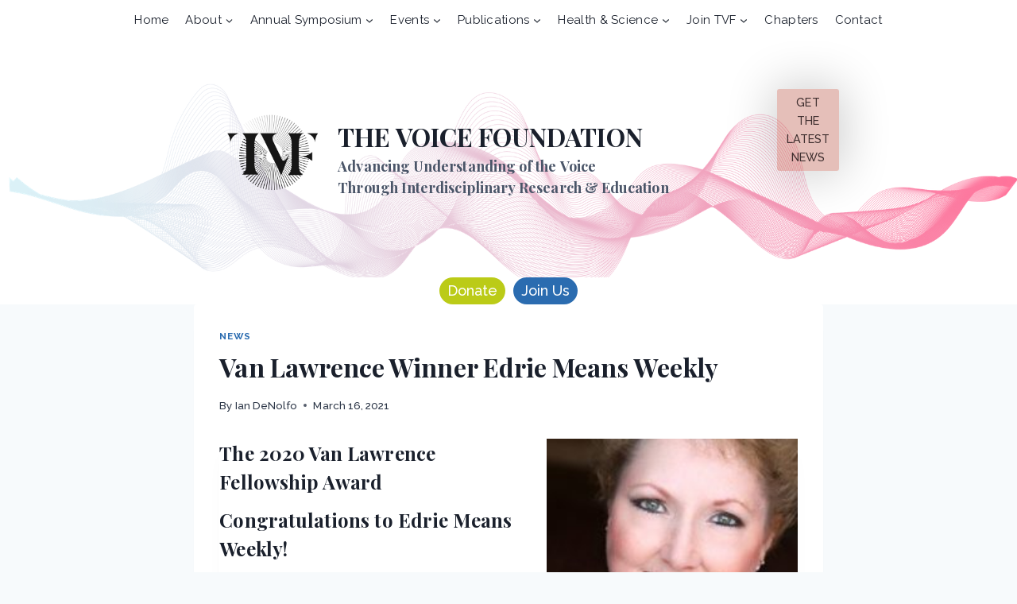

--- FILE ---
content_type: text/html; charset=UTF-8
request_url: https://voicefoundation.org/van-lawrence-winner-edrie-means-weekly/
body_size: 39597
content:
<!doctype html>
<html dir="ltr" lang="en-US" prefix="og: https://ogp.me/ns#" class="no-js" itemtype="https://schema.org/Blog" itemscope>
<head>
	<meta charset="UTF-8">
	<meta name="viewport" content="width=device-width, initial-scale=1, minimum-scale=1">
	<title>Van Lawrence Winner Edrie Means Weekly - THE VOICE FOUNDATION</title>

		<!-- All in One SEO 4.9.2 - aioseo.com -->
	<meta name="description" content="The 2020 Van Lawrence Fellowship Award Congratulations to Edrie Means Weekly! Awarded jointly by The Voice Foundation and National Association of Teachers of Singing Foundation &quot;The Parameters of Breath Stamina and Muscle Tension in Elite Musical Theatre Singers Post Covid19 and Whether Those Parameters Change with Treatment Protocol&quot; Edrie Means Weekly, MM, is an active" />
	<meta name="robots" content="max-image-preview:large" />
	<meta name="author" content="Ian DeNolfo"/>
	<link rel="canonical" href="https://voicefoundation.org/van-lawrence-winner-edrie-means-weekly/" />
	<meta name="generator" content="All in One SEO (AIOSEO) 4.9.2" />
		<meta property="og:locale" content="en_US" />
		<meta property="og:site_name" content="THE VOICE FOUNDATION - Advancing Understanding of the Voice Through Interdisciplinary Research &amp; Education" />
		<meta property="og:type" content="article" />
		<meta property="og:title" content="Van Lawrence Winner Edrie Means Weekly - THE VOICE FOUNDATION" />
		<meta property="og:description" content="The 2020 Van Lawrence Fellowship Award Congratulations to Edrie Means Weekly! Awarded jointly by The Voice Foundation and National Association of Teachers of Singing Foundation &quot;The Parameters of Breath Stamina and Muscle Tension in Elite Musical Theatre Singers Post Covid19 and Whether Those Parameters Change with Treatment Protocol&quot; Edrie Means Weekly, MM, is an active" />
		<meta property="og:url" content="https://voicefoundation.org/van-lawrence-winner-edrie-means-weekly/" />
		<meta property="og:image" content="https://voicefoundation.org/wp-content/uploads/2022/10/cropped-TVF-CUSTOM-BLUE-2.png" />
		<meta property="og:image:secure_url" content="https://voicefoundation.org/wp-content/uploads/2022/10/cropped-TVF-CUSTOM-BLUE-2.png" />
		<meta property="og:image:width" content="1520" />
		<meta property="og:image:height" content="1520" />
		<meta property="article:published_time" content="2021-03-16T05:19:38+00:00" />
		<meta property="article:modified_time" content="2021-03-16T05:21:39+00:00" />
		<meta property="article:publisher" content="https://www.facebook.com/TVFPhiladelphia" />
		<meta name="twitter:card" content="summary_large_image" />
		<meta name="twitter:site" content="@TVFPhiladelphia" />
		<meta name="twitter:title" content="Van Lawrence Winner Edrie Means Weekly - THE VOICE FOUNDATION" />
		<meta name="twitter:description" content="The 2020 Van Lawrence Fellowship Award Congratulations to Edrie Means Weekly! Awarded jointly by The Voice Foundation and National Association of Teachers of Singing Foundation &quot;The Parameters of Breath Stamina and Muscle Tension in Elite Musical Theatre Singers Post Covid19 and Whether Those Parameters Change with Treatment Protocol&quot; Edrie Means Weekly, MM, is an active" />
		<meta name="twitter:creator" content="@TVFPhiladelphia" />
		<meta name="twitter:image" content="https://voicefoundation.org/wp-content/uploads/2022/10/cropped-TVF-CUSTOM-BLUE-2.png" />
		<script type="application/ld+json" class="aioseo-schema">
			{"@context":"https:\/\/schema.org","@graph":[{"@type":"BlogPosting","@id":"https:\/\/voicefoundation.org\/van-lawrence-winner-edrie-means-weekly\/#blogposting","name":"Van Lawrence Winner Edrie Means Weekly - THE VOICE FOUNDATION","headline":"Van Lawrence Winner Edrie Means Weekly","author":{"@id":"https:\/\/voicefoundation.org\/author\/ian\/#author"},"publisher":{"@id":"https:\/\/voicefoundation.org\/#organization"},"image":{"@type":"ImageObject","url":"https:\/\/voicefoundation.org\/wp-content\/uploads\/2021\/03\/Edrie_Means_Weekly-200x150.jpg","@id":"https:\/\/voicefoundation.org\/van-lawrence-winner-edrie-means-weekly\/#articleImage"},"datePublished":"2021-03-16T01:19:38-04:00","dateModified":"2021-03-16T01:21:39-04:00","inLanguage":"en-US","mainEntityOfPage":{"@id":"https:\/\/voicefoundation.org\/van-lawrence-winner-edrie-means-weekly\/#webpage"},"isPartOf":{"@id":"https:\/\/voicefoundation.org\/van-lawrence-winner-edrie-means-weekly\/#webpage"},"articleSection":"News"},{"@type":"BreadcrumbList","@id":"https:\/\/voicefoundation.org\/van-lawrence-winner-edrie-means-weekly\/#breadcrumblist","itemListElement":[{"@type":"ListItem","@id":"https:\/\/voicefoundation.org#listItem","position":1,"name":"Home","item":"https:\/\/voicefoundation.org","nextItem":{"@type":"ListItem","@id":"https:\/\/voicefoundation.org\/category\/news\/#listItem","name":"News"}},{"@type":"ListItem","@id":"https:\/\/voicefoundation.org\/category\/news\/#listItem","position":2,"name":"News","item":"https:\/\/voicefoundation.org\/category\/news\/","nextItem":{"@type":"ListItem","@id":"https:\/\/voicefoundation.org\/van-lawrence-winner-edrie-means-weekly\/#listItem","name":"Van Lawrence Winner Edrie Means Weekly"},"previousItem":{"@type":"ListItem","@id":"https:\/\/voicefoundation.org#listItem","name":"Home"}},{"@type":"ListItem","@id":"https:\/\/voicefoundation.org\/van-lawrence-winner-edrie-means-weekly\/#listItem","position":3,"name":"Van Lawrence Winner Edrie Means Weekly","previousItem":{"@type":"ListItem","@id":"https:\/\/voicefoundation.org\/category\/news\/#listItem","name":"News"}}]},{"@type":"Organization","@id":"https:\/\/voicefoundation.org\/#organization","name":"THE VOICE FOUNDATION","description":"Advancing Understanding of the Voice Through Interdisciplinary Research & Education","url":"https:\/\/voicefoundation.org\/","telephone":"+12157357999","logo":{"@type":"ImageObject","url":"https:\/\/voicefoundation.org\/wp-content\/uploads\/2023\/01\/TVF-CUSTOM-BLUE.png","@id":"https:\/\/voicefoundation.org\/van-lawrence-winner-edrie-means-weekly\/#organizationLogo","width":2000,"height":2000,"caption":"TVF LOGO"},"image":{"@id":"https:\/\/voicefoundation.org\/van-lawrence-winner-edrie-means-weekly\/#organizationLogo"},"sameAs":["https:\/\/www.facebook.com\/TVFPhiladelphia","https:\/\/twitter.com\/TVFPhiladelphia","https:\/\/www.instagram.com\/tvfphiladelphia\/","https:\/\/www.youtube.com\/@TheVoiceFoundation\/videos","https:\/\/www.linkedin.com\/in\/the-voice-foundation"]},{"@type":"Person","@id":"https:\/\/voicefoundation.org\/author\/ian\/#author","url":"https:\/\/voicefoundation.org\/author\/ian\/","name":"Ian DeNolfo"},{"@type":"WebPage","@id":"https:\/\/voicefoundation.org\/van-lawrence-winner-edrie-means-weekly\/#webpage","url":"https:\/\/voicefoundation.org\/van-lawrence-winner-edrie-means-weekly\/","name":"Van Lawrence Winner Edrie Means Weekly - THE VOICE FOUNDATION","description":"The 2020 Van Lawrence Fellowship Award Congratulations to Edrie Means Weekly! Awarded jointly by The Voice Foundation and National Association of Teachers of Singing Foundation \"The Parameters of Breath Stamina and Muscle Tension in Elite Musical Theatre Singers Post Covid19 and Whether Those Parameters Change with Treatment Protocol\" Edrie Means Weekly, MM, is an active","inLanguage":"en-US","isPartOf":{"@id":"https:\/\/voicefoundation.org\/#website"},"breadcrumb":{"@id":"https:\/\/voicefoundation.org\/van-lawrence-winner-edrie-means-weekly\/#breadcrumblist"},"author":{"@id":"https:\/\/voicefoundation.org\/author\/ian\/#author"},"creator":{"@id":"https:\/\/voicefoundation.org\/author\/ian\/#author"},"datePublished":"2021-03-16T01:19:38-04:00","dateModified":"2021-03-16T01:21:39-04:00"},{"@type":"WebSite","@id":"https:\/\/voicefoundation.org\/#website","url":"https:\/\/voicefoundation.org\/","name":"THE VOICE FOUNDATION","description":"Advancing Understanding of the Voice Through Interdisciplinary Research & Education","inLanguage":"en-US","publisher":{"@id":"https:\/\/voicefoundation.org\/#organization"}}]}
		</script>
		<!-- All in One SEO -->


<!-- Google Tag Manager for WordPress by gtm4wp.com -->
<script data-cfasync="false" data-pagespeed-no-defer>
	var gtm4wp_datalayer_name = "dataLayer";
	var dataLayer = dataLayer || [];
</script>
<!-- End Google Tag Manager for WordPress by gtm4wp.com --><link rel='dns-prefetch' href='//www.google.com' />
<link rel='dns-prefetch' href='//www.googletagmanager.com' />
<link rel="alternate" type="application/rss+xml" title="THE VOICE FOUNDATION &raquo; Feed" href="https://voicefoundation.org/feed/" />
<link rel="alternate" type="application/rss+xml" title="THE VOICE FOUNDATION &raquo; Comments Feed" href="https://voicefoundation.org/comments/feed/" />
			<script>document.documentElement.classList.remove( 'no-js' );</script>
			<link rel="alternate" title="oEmbed (JSON)" type="application/json+oembed" href="https://voicefoundation.org/wp-json/oembed/1.0/embed?url=https%3A%2F%2Fvoicefoundation.org%2Fvan-lawrence-winner-edrie-means-weekly%2F" />
<link rel="alternate" title="oEmbed (XML)" type="text/xml+oembed" href="https://voicefoundation.org/wp-json/oembed/1.0/embed?url=https%3A%2F%2Fvoicefoundation.org%2Fvan-lawrence-winner-edrie-means-weekly%2F&#038;format=xml" />
<style id='wp-img-auto-sizes-contain-inline-css'>
img:is([sizes=auto i],[sizes^="auto," i]){contain-intrinsic-size:3000px 1500px}
/*# sourceURL=wp-img-auto-sizes-contain-inline-css */
</style>
<style id='wp-emoji-styles-inline-css'>

	img.wp-smiley, img.emoji {
		display: inline !important;
		border: none !important;
		box-shadow: none !important;
		height: 1em !important;
		width: 1em !important;
		margin: 0 0.07em !important;
		vertical-align: -0.1em !important;
		background: none !important;
		padding: 0 !important;
	}
/*# sourceURL=wp-emoji-styles-inline-css */
</style>
<link rel='stylesheet' id='wp-block-library-css' href='https://voicefoundation.org/wp-includes/css/dist/block-library/common.min.css?ver=a0699b1c6c9879608eec68d93f787dc6' media='all' />
<style id='classic-theme-styles-inline-css'>
/*! This file is auto-generated */
.wp-block-button__link{color:#fff;background-color:#32373c;border-radius:9999px;box-shadow:none;text-decoration:none;padding:calc(.667em + 2px) calc(1.333em + 2px);font-size:1.125em}.wp-block-file__button{background:#32373c;color:#fff;text-decoration:none}
/*# sourceURL=/wp-includes/css/classic-themes.min.css */
</style>
<style id='wp-block-accordion-inline-css'>
.wp-block-accordion{box-sizing:border-box}
/*# sourceURL=https://voicefoundation.org/wp-includes/blocks/accordion/style.min.css */
</style>
<style id='wp-block-accordion-item-inline-css'>
.wp-block-accordion-item.is-open>.wp-block-accordion-heading .wp-block-accordion-heading__toggle-icon{transform:rotate(45deg)}@media (prefers-reduced-motion:no-preference){.wp-block-accordion-item{transition:grid-template-rows .3s ease-out}.wp-block-accordion-item>.wp-block-accordion-heading .wp-block-accordion-heading__toggle-icon{transition:transform .2s ease-in-out}}
/*# sourceURL=https://voicefoundation.org/wp-includes/blocks/accordion-item/style.min.css */
</style>
<style id='wp-block-archives-inline-css'>
.wp-block-archives{box-sizing:border-box}.wp-block-archives-dropdown label{display:block}
/*# sourceURL=https://voicefoundation.org/wp-includes/blocks/archives/style.min.css */
</style>
<style id='wp-block-avatar-inline-css'>
.wp-block-avatar{line-height:0}.wp-block-avatar,.wp-block-avatar img{box-sizing:border-box}.wp-block-avatar.aligncenter{text-align:center}
/*# sourceURL=https://voicefoundation.org/wp-includes/blocks/avatar/style.min.css */
</style>
<link rel='stylesheet' id='wp-block-button-css' href='https://voicefoundation.org/wp-includes/blocks/button/style.min.css?ver=a0699b1c6c9879608eec68d93f787dc6' media='all' />
<style id='wp-block-calendar-inline-css'>
.wp-block-calendar{text-align:center}.wp-block-calendar td,.wp-block-calendar th{border:1px solid;padding:.25em}.wp-block-calendar th{font-weight:400}.wp-block-calendar caption{background-color:inherit}.wp-block-calendar table{border-collapse:collapse;width:100%}.wp-block-calendar table.has-background th{background-color:inherit}.wp-block-calendar table.has-text-color th{color:inherit}.wp-block-calendar :where(table:not(.has-text-color)){color:#40464d}.wp-block-calendar :where(table:not(.has-text-color)) td,.wp-block-calendar :where(table:not(.has-text-color)) th{border-color:#ddd}:where(.wp-block-calendar table:not(.has-background) th){background:#ddd}
/*# sourceURL=https://voicefoundation.org/wp-includes/blocks/calendar/style.min.css */
</style>
<style id='wp-block-categories-inline-css'>
.wp-block-categories{box-sizing:border-box}.wp-block-categories.alignleft{margin-right:2em}.wp-block-categories.alignright{margin-left:2em}.wp-block-categories.wp-block-categories-dropdown.aligncenter{text-align:center}.wp-block-categories .wp-block-categories__label{display:block;width:100%}
/*# sourceURL=https://voicefoundation.org/wp-includes/blocks/categories/style.min.css */
</style>
<style id='wp-block-comment-author-name-inline-css'>
.wp-block-comment-author-name{box-sizing:border-box}
/*# sourceURL=https://voicefoundation.org/wp-includes/blocks/comment-author-name/style.min.css */
</style>
<style id='wp-block-comment-content-inline-css'>
.comment-awaiting-moderation{display:block;font-size:.875em;line-height:1.5}.wp-block-comment-content{box-sizing:border-box}
/*# sourceURL=https://voicefoundation.org/wp-includes/blocks/comment-content/style.min.css */
</style>
<style id='wp-block-comment-date-inline-css'>
.wp-block-comment-date{box-sizing:border-box}
/*# sourceURL=https://voicefoundation.org/wp-includes/blocks/comment-date/style.min.css */
</style>
<style id='wp-block-comment-edit-link-inline-css'>
.wp-block-comment-edit-link{box-sizing:border-box}
/*# sourceURL=https://voicefoundation.org/wp-includes/blocks/comment-edit-link/style.min.css */
</style>
<style id='wp-block-comment-reply-link-inline-css'>
.wp-block-comment-reply-link{box-sizing:border-box}
/*# sourceURL=https://voicefoundation.org/wp-includes/blocks/comment-reply-link/style.min.css */
</style>
<style id='wp-block-comment-template-inline-css'>
.wp-block-comment-template{box-sizing:border-box;list-style:none;margin-bottom:0;max-width:100%;padding:0}.wp-block-comment-template li{clear:both}.wp-block-comment-template ol{list-style:none;margin-bottom:0;max-width:100%;padding-left:2rem}.wp-block-comment-template.alignleft{float:left}.wp-block-comment-template.aligncenter{margin-left:auto;margin-right:auto;width:fit-content}.wp-block-comment-template.alignright{float:right}
/*# sourceURL=https://voicefoundation.org/wp-includes/blocks/comment-template/style.min.css */
</style>
<link rel='stylesheet' id='wp-block-comments-css' href='https://voicefoundation.org/wp-includes/blocks/comments/style.min.css?ver=a0699b1c6c9879608eec68d93f787dc6' media='all' />
<style id='wp-block-comments-pagination-inline-css'>
.wp-block-comments-pagination>.wp-block-comments-pagination-next,.wp-block-comments-pagination>.wp-block-comments-pagination-numbers,.wp-block-comments-pagination>.wp-block-comments-pagination-previous{font-size:inherit}.wp-block-comments-pagination .wp-block-comments-pagination-previous-arrow{display:inline-block;margin-right:1ch}.wp-block-comments-pagination .wp-block-comments-pagination-previous-arrow:not(.is-arrow-chevron){transform:scaleX(1)}.wp-block-comments-pagination .wp-block-comments-pagination-next-arrow{display:inline-block;margin-left:1ch}.wp-block-comments-pagination .wp-block-comments-pagination-next-arrow:not(.is-arrow-chevron){transform:scaleX(1)}.wp-block-comments-pagination.aligncenter{justify-content:center}
/*# sourceURL=https://voicefoundation.org/wp-includes/blocks/comments-pagination/style.min.css */
</style>
<link rel='stylesheet' id='wp-block-cover-css' href='https://voicefoundation.org/wp-includes/blocks/cover/style.min.css?ver=a0699b1c6c9879608eec68d93f787dc6' media='all' />
<style id='wp-block-file-inline-css'>
.wp-block-file{box-sizing:border-box}.wp-block-file:not(.wp-element-button){font-size:.8em}.wp-block-file.aligncenter{text-align:center}.wp-block-file.alignright{text-align:right}.wp-block-file *+.wp-block-file__button{margin-left:.75em}:where(.wp-block-file){margin-bottom:1.5em}.wp-block-file__embed{margin-bottom:1em}:where(.wp-block-file__button){border-radius:2em;display:inline-block;padding:.5em 1em}:where(.wp-block-file__button):where(a):active,:where(.wp-block-file__button):where(a):focus,:where(.wp-block-file__button):where(a):hover,:where(.wp-block-file__button):where(a):visited{box-shadow:none;color:#fff;opacity:.85;text-decoration:none}
/*# sourceURL=https://voicefoundation.org/wp-includes/blocks/file/style.min.css */
</style>
<style id='wp-block-footnotes-inline-css'>
.editor-styles-wrapper,.entry-content{counter-reset:footnotes}a[data-fn].fn{counter-increment:footnotes;display:inline-flex;font-size:smaller;text-decoration:none;text-indent:-9999999px;vertical-align:super}a[data-fn].fn:after{content:"[" counter(footnotes) "]";float:left;text-indent:0}
/*# sourceURL=https://voicefoundation.org/wp-includes/blocks/footnotes/style.min.css */
</style>
<link rel='stylesheet' id='wp-block-gallery-css' href='https://voicefoundation.org/wp-includes/blocks/gallery/style.min.css?ver=a0699b1c6c9879608eec68d93f787dc6' media='all' />
<style id='wp-block-heading-inline-css'>
h1:where(.wp-block-heading).has-background,h2:where(.wp-block-heading).has-background,h3:where(.wp-block-heading).has-background,h4:where(.wp-block-heading).has-background,h5:where(.wp-block-heading).has-background,h6:where(.wp-block-heading).has-background{padding:1.25em 2.375em}h1.has-text-align-left[style*=writing-mode]:where([style*=vertical-lr]),h1.has-text-align-right[style*=writing-mode]:where([style*=vertical-rl]),h2.has-text-align-left[style*=writing-mode]:where([style*=vertical-lr]),h2.has-text-align-right[style*=writing-mode]:where([style*=vertical-rl]),h3.has-text-align-left[style*=writing-mode]:where([style*=vertical-lr]),h3.has-text-align-right[style*=writing-mode]:where([style*=vertical-rl]),h4.has-text-align-left[style*=writing-mode]:where([style*=vertical-lr]),h4.has-text-align-right[style*=writing-mode]:where([style*=vertical-rl]),h5.has-text-align-left[style*=writing-mode]:where([style*=vertical-lr]),h5.has-text-align-right[style*=writing-mode]:where([style*=vertical-rl]),h6.has-text-align-left[style*=writing-mode]:where([style*=vertical-lr]),h6.has-text-align-right[style*=writing-mode]:where([style*=vertical-rl]){rotate:180deg}
/*# sourceURL=https://voicefoundation.org/wp-includes/blocks/heading/style.min.css */
</style>
<link rel='stylesheet' id='wp-block-image-css' href='https://voicefoundation.org/wp-includes/blocks/image/style.min.css?ver=a0699b1c6c9879608eec68d93f787dc6' media='all' />
<style id='wp-block-latest-comments-inline-css'>
ol.wp-block-latest-comments{box-sizing:border-box;margin-left:0}:where(.wp-block-latest-comments:not([style*=line-height] .wp-block-latest-comments__comment)){line-height:1.1}:where(.wp-block-latest-comments:not([style*=line-height] .wp-block-latest-comments__comment-excerpt p)){line-height:1.8}.has-dates :where(.wp-block-latest-comments:not([style*=line-height])),.has-excerpts :where(.wp-block-latest-comments:not([style*=line-height])){line-height:1.5}.wp-block-latest-comments .wp-block-latest-comments{padding-left:0}.wp-block-latest-comments__comment{list-style:none;margin-bottom:1em}.has-avatars .wp-block-latest-comments__comment{list-style:none;min-height:2.25em}.has-avatars .wp-block-latest-comments__comment .wp-block-latest-comments__comment-excerpt,.has-avatars .wp-block-latest-comments__comment .wp-block-latest-comments__comment-meta{margin-left:3.25em}.wp-block-latest-comments__comment-excerpt p{font-size:.875em;margin:.36em 0 1.4em}.wp-block-latest-comments__comment-date{display:block;font-size:.75em}.wp-block-latest-comments .avatar,.wp-block-latest-comments__comment-avatar{border-radius:1.5em;display:block;float:left;height:2.5em;margin-right:.75em;width:2.5em}.wp-block-latest-comments[class*=-font-size] a,.wp-block-latest-comments[style*=font-size] a{font-size:inherit}
/*# sourceURL=https://voicefoundation.org/wp-includes/blocks/latest-comments/style.min.css */
</style>
<style id='wp-block-latest-posts-inline-css'>
.wp-block-latest-posts{box-sizing:border-box}.wp-block-latest-posts.alignleft{margin-right:2em}.wp-block-latest-posts.alignright{margin-left:2em}.wp-block-latest-posts.wp-block-latest-posts__list{list-style:none}.wp-block-latest-posts.wp-block-latest-posts__list li{clear:both;overflow-wrap:break-word}.wp-block-latest-posts.is-grid{display:flex;flex-wrap:wrap}.wp-block-latest-posts.is-grid li{margin:0 1.25em 1.25em 0;width:100%}@media (min-width:600px){.wp-block-latest-posts.columns-2 li{width:calc(50% - .625em)}.wp-block-latest-posts.columns-2 li:nth-child(2n){margin-right:0}.wp-block-latest-posts.columns-3 li{width:calc(33.33333% - .83333em)}.wp-block-latest-posts.columns-3 li:nth-child(3n){margin-right:0}.wp-block-latest-posts.columns-4 li{width:calc(25% - .9375em)}.wp-block-latest-posts.columns-4 li:nth-child(4n){margin-right:0}.wp-block-latest-posts.columns-5 li{width:calc(20% - 1em)}.wp-block-latest-posts.columns-5 li:nth-child(5n){margin-right:0}.wp-block-latest-posts.columns-6 li{width:calc(16.66667% - 1.04167em)}.wp-block-latest-posts.columns-6 li:nth-child(6n){margin-right:0}}:root :where(.wp-block-latest-posts.is-grid){padding:0}:root :where(.wp-block-latest-posts.wp-block-latest-posts__list){padding-left:0}.wp-block-latest-posts__post-author,.wp-block-latest-posts__post-date{display:block;font-size:.8125em}.wp-block-latest-posts__post-excerpt,.wp-block-latest-posts__post-full-content{margin-bottom:1em;margin-top:.5em}.wp-block-latest-posts__featured-image a{display:inline-block}.wp-block-latest-posts__featured-image img{height:auto;max-width:100%;width:auto}.wp-block-latest-posts__featured-image.alignleft{float:left;margin-right:1em}.wp-block-latest-posts__featured-image.alignright{float:right;margin-left:1em}.wp-block-latest-posts__featured-image.aligncenter{margin-bottom:1em;text-align:center}
/*# sourceURL=https://voicefoundation.org/wp-includes/blocks/latest-posts/style.min.css */
</style>
<style id='wp-block-list-inline-css'>
ol,ul{box-sizing:border-box}:root :where(.wp-block-list.has-background){padding:1.25em 2.375em}
/*# sourceURL=https://voicefoundation.org/wp-includes/blocks/list/style.min.css */
</style>
<style id='wp-block-loginout-inline-css'>
.wp-block-loginout{box-sizing:border-box}
/*# sourceURL=https://voicefoundation.org/wp-includes/blocks/loginout/style.min.css */
</style>
<link rel='stylesheet' id='wp-block-media-text-css' href='https://voicefoundation.org/wp-includes/blocks/media-text/style.min.css?ver=a0699b1c6c9879608eec68d93f787dc6' media='all' />
<link rel='stylesheet' id='wp-block-navigation-css' href='https://voicefoundation.org/wp-includes/blocks/navigation/style.min.css?ver=a0699b1c6c9879608eec68d93f787dc6' media='all' />
<style id='wp-block-navigation-link-inline-css'>
.wp-block-navigation .wp-block-navigation-item__label{overflow-wrap:break-word}.wp-block-navigation .wp-block-navigation-item__description{display:none}.link-ui-tools{outline:1px solid #f0f0f0;padding:8px}.link-ui-block-inserter{padding-top:8px}.link-ui-block-inserter__back{margin-left:8px;text-transform:uppercase}
/*# sourceURL=https://voicefoundation.org/wp-includes/blocks/navigation-link/style.min.css */
</style>
<style id='wp-block-page-list-inline-css'>
.wp-block-navigation .wp-block-page-list{align-items:var(--navigation-layout-align,initial);background-color:inherit;display:flex;flex-direction:var(--navigation-layout-direction,initial);flex-wrap:var(--navigation-layout-wrap,wrap);justify-content:var(--navigation-layout-justify,initial)}.wp-block-navigation .wp-block-navigation-item{background-color:inherit}.wp-block-page-list{box-sizing:border-box}
/*# sourceURL=https://voicefoundation.org/wp-includes/blocks/page-list/style.min.css */
</style>
<style id='wp-block-post-author-inline-css'>
.wp-block-post-author{box-sizing:border-box;display:flex;flex-wrap:wrap}.wp-block-post-author__byline{font-size:.5em;margin-bottom:0;margin-top:0;width:100%}.wp-block-post-author__avatar{margin-right:1em}.wp-block-post-author__bio{font-size:.7em;margin-bottom:.7em}.wp-block-post-author__content{flex-basis:0;flex-grow:1}.wp-block-post-author__name{margin:0}
/*# sourceURL=https://voicefoundation.org/wp-includes/blocks/post-author/style.min.css */
</style>
<style id='wp-block-post-author-biography-inline-css'>
.wp-block-post-author-biography{box-sizing:border-box}
/*# sourceURL=https://voicefoundation.org/wp-includes/blocks/post-author-biography/style.min.css */
</style>
<style id='wp-block-post-author-name-inline-css'>
.wp-block-post-author-name{box-sizing:border-box}
/*# sourceURL=https://voicefoundation.org/wp-includes/blocks/post-author-name/style.min.css */
</style>
<style id='wp-block-post-comments-count-inline-css'>
.wp-block-post-comments-count{box-sizing:border-box}
/*# sourceURL=https://voicefoundation.org/wp-includes/blocks/post-comments-count/style.min.css */
</style>
<style id='wp-block-post-comments-form-inline-css'>
:where(.wp-block-post-comments-form input:not([type=submit])),:where(.wp-block-post-comments-form textarea){border:1px solid #949494;font-family:inherit;font-size:1em}:where(.wp-block-post-comments-form input:where(:not([type=submit]):not([type=checkbox]))),:where(.wp-block-post-comments-form textarea){padding:calc(.667em + 2px)}.wp-block-post-comments-form{box-sizing:border-box}.wp-block-post-comments-form[style*=font-weight] :where(.comment-reply-title){font-weight:inherit}.wp-block-post-comments-form[style*=font-family] :where(.comment-reply-title){font-family:inherit}.wp-block-post-comments-form[class*=-font-size] :where(.comment-reply-title),.wp-block-post-comments-form[style*=font-size] :where(.comment-reply-title){font-size:inherit}.wp-block-post-comments-form[style*=line-height] :where(.comment-reply-title){line-height:inherit}.wp-block-post-comments-form[style*=font-style] :where(.comment-reply-title){font-style:inherit}.wp-block-post-comments-form[style*=letter-spacing] :where(.comment-reply-title){letter-spacing:inherit}.wp-block-post-comments-form :where(input[type=submit]){box-shadow:none;cursor:pointer;display:inline-block;overflow-wrap:break-word;text-align:center}.wp-block-post-comments-form .comment-form input:not([type=submit]):not([type=checkbox]):not([type=hidden]),.wp-block-post-comments-form .comment-form textarea{box-sizing:border-box;display:block;width:100%}.wp-block-post-comments-form .comment-form-author label,.wp-block-post-comments-form .comment-form-email label,.wp-block-post-comments-form .comment-form-url label{display:block;margin-bottom:.25em}.wp-block-post-comments-form .comment-form-cookies-consent{display:flex;gap:.25em}.wp-block-post-comments-form .comment-form-cookies-consent #wp-comment-cookies-consent{margin-top:.35em}.wp-block-post-comments-form .comment-reply-title{margin-bottom:0}.wp-block-post-comments-form .comment-reply-title :where(small){font-size:var(--wp--preset--font-size--medium,smaller);margin-left:.5em}
/*# sourceURL=https://voicefoundation.org/wp-includes/blocks/post-comments-form/style.min.css */
</style>
<style id='wp-block-buttons-inline-css'>
.wp-block-buttons{box-sizing:border-box}.wp-block-buttons.is-vertical{flex-direction:column}.wp-block-buttons.is-vertical>.wp-block-button:last-child{margin-bottom:0}.wp-block-buttons>.wp-block-button{display:inline-block;margin:0}.wp-block-buttons.is-content-justification-left{justify-content:flex-start}.wp-block-buttons.is-content-justification-left.is-vertical{align-items:flex-start}.wp-block-buttons.is-content-justification-center{justify-content:center}.wp-block-buttons.is-content-justification-center.is-vertical{align-items:center}.wp-block-buttons.is-content-justification-right{justify-content:flex-end}.wp-block-buttons.is-content-justification-right.is-vertical{align-items:flex-end}.wp-block-buttons.is-content-justification-space-between{justify-content:space-between}.wp-block-buttons.aligncenter{text-align:center}.wp-block-buttons:not(.is-content-justification-space-between,.is-content-justification-right,.is-content-justification-left,.is-content-justification-center) .wp-block-button.aligncenter{margin-left:auto;margin-right:auto;width:100%}.wp-block-buttons[style*=text-decoration] .wp-block-button,.wp-block-buttons[style*=text-decoration] .wp-block-button__link{text-decoration:inherit}.wp-block-buttons.has-custom-font-size .wp-block-button__link{font-size:inherit}.wp-block-buttons .wp-block-button__link{width:100%}.wp-block-button.aligncenter{text-align:center}
/*# sourceURL=https://voicefoundation.org/wp-includes/blocks/buttons/style.min.css */
</style>
<style id='wp-block-post-comments-link-inline-css'>
.wp-block-post-comments-link{box-sizing:border-box}
/*# sourceURL=https://voicefoundation.org/wp-includes/blocks/post-comments-link/style.min.css */
</style>
<style id='wp-block-post-content-inline-css'>
.wp-block-post-content{display:flow-root}
/*# sourceURL=https://voicefoundation.org/wp-includes/blocks/post-content/style.min.css */
</style>
<style id='wp-block-post-date-inline-css'>
.wp-block-post-date{box-sizing:border-box}
/*# sourceURL=https://voicefoundation.org/wp-includes/blocks/post-date/style.min.css */
</style>
<style id='wp-block-post-excerpt-inline-css'>
:where(.wp-block-post-excerpt){box-sizing:border-box;margin-bottom:var(--wp--style--block-gap);margin-top:var(--wp--style--block-gap)}.wp-block-post-excerpt__excerpt{margin-bottom:0;margin-top:0}.wp-block-post-excerpt__more-text{margin-bottom:0;margin-top:var(--wp--style--block-gap)}.wp-block-post-excerpt__more-link{display:inline-block}
/*# sourceURL=https://voicefoundation.org/wp-includes/blocks/post-excerpt/style.min.css */
</style>
<style id='wp-block-post-featured-image-inline-css'>
.wp-block-post-featured-image{margin-left:0;margin-right:0}.wp-block-post-featured-image a{display:block;height:100%}.wp-block-post-featured-image :where(img){box-sizing:border-box;height:auto;max-width:100%;vertical-align:bottom;width:100%}.wp-block-post-featured-image.alignfull img,.wp-block-post-featured-image.alignwide img{width:100%}.wp-block-post-featured-image .wp-block-post-featured-image__overlay.has-background-dim{background-color:#000;inset:0;position:absolute}.wp-block-post-featured-image{position:relative}.wp-block-post-featured-image .wp-block-post-featured-image__overlay.has-background-gradient{background-color:initial}.wp-block-post-featured-image .wp-block-post-featured-image__overlay.has-background-dim-0{opacity:0}.wp-block-post-featured-image .wp-block-post-featured-image__overlay.has-background-dim-10{opacity:.1}.wp-block-post-featured-image .wp-block-post-featured-image__overlay.has-background-dim-20{opacity:.2}.wp-block-post-featured-image .wp-block-post-featured-image__overlay.has-background-dim-30{opacity:.3}.wp-block-post-featured-image .wp-block-post-featured-image__overlay.has-background-dim-40{opacity:.4}.wp-block-post-featured-image .wp-block-post-featured-image__overlay.has-background-dim-50{opacity:.5}.wp-block-post-featured-image .wp-block-post-featured-image__overlay.has-background-dim-60{opacity:.6}.wp-block-post-featured-image .wp-block-post-featured-image__overlay.has-background-dim-70{opacity:.7}.wp-block-post-featured-image .wp-block-post-featured-image__overlay.has-background-dim-80{opacity:.8}.wp-block-post-featured-image .wp-block-post-featured-image__overlay.has-background-dim-90{opacity:.9}.wp-block-post-featured-image .wp-block-post-featured-image__overlay.has-background-dim-100{opacity:1}.wp-block-post-featured-image:where(.alignleft,.alignright){width:100%}
/*# sourceURL=https://voicefoundation.org/wp-includes/blocks/post-featured-image/style.min.css */
</style>
<style id='wp-block-post-navigation-link-inline-css'>
.wp-block-post-navigation-link .wp-block-post-navigation-link__arrow-previous{display:inline-block;margin-right:1ch}.wp-block-post-navigation-link .wp-block-post-navigation-link__arrow-previous:not(.is-arrow-chevron){transform:scaleX(1)}.wp-block-post-navigation-link .wp-block-post-navigation-link__arrow-next{display:inline-block;margin-left:1ch}.wp-block-post-navigation-link .wp-block-post-navigation-link__arrow-next:not(.is-arrow-chevron){transform:scaleX(1)}.wp-block-post-navigation-link.has-text-align-left[style*="writing-mode: vertical-lr"],.wp-block-post-navigation-link.has-text-align-right[style*="writing-mode: vertical-rl"]{rotate:180deg}
/*# sourceURL=https://voicefoundation.org/wp-includes/blocks/post-navigation-link/style.min.css */
</style>
<style id='wp-block-post-template-inline-css'>
.wp-block-post-template{box-sizing:border-box;list-style:none;margin-bottom:0;margin-top:0;max-width:100%;padding:0}.wp-block-post-template.is-flex-container{display:flex;flex-direction:row;flex-wrap:wrap;gap:1.25em}.wp-block-post-template.is-flex-container>li{margin:0;width:100%}@media (min-width:600px){.wp-block-post-template.is-flex-container.is-flex-container.columns-2>li{width:calc(50% - .625em)}.wp-block-post-template.is-flex-container.is-flex-container.columns-3>li{width:calc(33.33333% - .83333em)}.wp-block-post-template.is-flex-container.is-flex-container.columns-4>li{width:calc(25% - .9375em)}.wp-block-post-template.is-flex-container.is-flex-container.columns-5>li{width:calc(20% - 1em)}.wp-block-post-template.is-flex-container.is-flex-container.columns-6>li{width:calc(16.66667% - 1.04167em)}}@media (max-width:600px){.wp-block-post-template-is-layout-grid.wp-block-post-template-is-layout-grid.wp-block-post-template-is-layout-grid.wp-block-post-template-is-layout-grid{grid-template-columns:1fr}}.wp-block-post-template-is-layout-constrained>li>.alignright,.wp-block-post-template-is-layout-flow>li>.alignright{float:right;margin-inline-end:0;margin-inline-start:2em}.wp-block-post-template-is-layout-constrained>li>.alignleft,.wp-block-post-template-is-layout-flow>li>.alignleft{float:left;margin-inline-end:2em;margin-inline-start:0}.wp-block-post-template-is-layout-constrained>li>.aligncenter,.wp-block-post-template-is-layout-flow>li>.aligncenter{margin-inline-end:auto;margin-inline-start:auto}
/*# sourceURL=https://voicefoundation.org/wp-includes/blocks/post-template/style.min.css */
</style>
<style id='wp-block-post-terms-inline-css'>
.wp-block-post-terms{box-sizing:border-box}.wp-block-post-terms .wp-block-post-terms__separator{white-space:pre-wrap}
/*# sourceURL=https://voicefoundation.org/wp-includes/blocks/post-terms/style.min.css */
</style>
<style id='wp-block-post-time-to-read-inline-css'>
.wp-block-post-time-to-read{box-sizing:border-box}
/*# sourceURL=https://voicefoundation.org/wp-includes/blocks/post-time-to-read/style.min.css */
</style>
<style id='wp-block-post-title-inline-css'>
.wp-block-post-title{box-sizing:border-box;word-break:break-word}.wp-block-post-title :where(a){display:inline-block;font-family:inherit;font-size:inherit;font-style:inherit;font-weight:inherit;letter-spacing:inherit;line-height:inherit;text-decoration:inherit}
/*# sourceURL=https://voicefoundation.org/wp-includes/blocks/post-title/style.min.css */
</style>
<style id='wp-block-query-pagination-inline-css'>
.wp-block-query-pagination.is-content-justification-space-between>.wp-block-query-pagination-next:last-of-type{margin-inline-start:auto}.wp-block-query-pagination.is-content-justification-space-between>.wp-block-query-pagination-previous:first-child{margin-inline-end:auto}.wp-block-query-pagination .wp-block-query-pagination-previous-arrow{display:inline-block;margin-right:1ch}.wp-block-query-pagination .wp-block-query-pagination-previous-arrow:not(.is-arrow-chevron){transform:scaleX(1)}.wp-block-query-pagination .wp-block-query-pagination-next-arrow{display:inline-block;margin-left:1ch}.wp-block-query-pagination .wp-block-query-pagination-next-arrow:not(.is-arrow-chevron){transform:scaleX(1)}.wp-block-query-pagination.aligncenter{justify-content:center}
/*# sourceURL=https://voicefoundation.org/wp-includes/blocks/query-pagination/style.min.css */
</style>
<style id='wp-block-query-title-inline-css'>
.wp-block-query-title{box-sizing:border-box}
/*# sourceURL=https://voicefoundation.org/wp-includes/blocks/query-title/style.min.css */
</style>
<style id='wp-block-query-total-inline-css'>
.wp-block-query-total{box-sizing:border-box}
/*# sourceURL=https://voicefoundation.org/wp-includes/blocks/query-total/style.min.css */
</style>
<style id='wp-block-read-more-inline-css'>
.wp-block-read-more{display:block;width:fit-content}.wp-block-read-more:where(:not([style*=text-decoration])){text-decoration:none}.wp-block-read-more:where(:not([style*=text-decoration])):active,.wp-block-read-more:where(:not([style*=text-decoration])):focus{text-decoration:none}
/*# sourceURL=https://voicefoundation.org/wp-includes/blocks/read-more/style.min.css */
</style>
<style id='wp-block-rss-inline-css'>
ul.wp-block-rss.alignleft{margin-right:2em}ul.wp-block-rss.alignright{margin-left:2em}ul.wp-block-rss.is-grid{display:flex;flex-wrap:wrap;padding:0}ul.wp-block-rss.is-grid li{margin:0 1em 1em 0;width:100%}@media (min-width:600px){ul.wp-block-rss.columns-2 li{width:calc(50% - 1em)}ul.wp-block-rss.columns-3 li{width:calc(33.33333% - 1em)}ul.wp-block-rss.columns-4 li{width:calc(25% - 1em)}ul.wp-block-rss.columns-5 li{width:calc(20% - 1em)}ul.wp-block-rss.columns-6 li{width:calc(16.66667% - 1em)}}.wp-block-rss__item-author,.wp-block-rss__item-publish-date{display:block;font-size:.8125em}.wp-block-rss{box-sizing:border-box;list-style:none;padding:0}
/*# sourceURL=https://voicefoundation.org/wp-includes/blocks/rss/style.min.css */
</style>
<link rel='stylesheet' id='wp-block-search-css' href='https://voicefoundation.org/wp-includes/blocks/search/style.min.css?ver=a0699b1c6c9879608eec68d93f787dc6' media='all' />
<style id='wp-block-site-logo-inline-css'>
.wp-block-site-logo{box-sizing:border-box;line-height:0}.wp-block-site-logo a{display:inline-block;line-height:0}.wp-block-site-logo.is-default-size img{height:auto;width:120px}.wp-block-site-logo img{height:auto;max-width:100%}.wp-block-site-logo a,.wp-block-site-logo img{border-radius:inherit}.wp-block-site-logo.aligncenter{margin-left:auto;margin-right:auto;text-align:center}:root :where(.wp-block-site-logo.is-style-rounded){border-radius:9999px}
/*# sourceURL=https://voicefoundation.org/wp-includes/blocks/site-logo/style.min.css */
</style>
<style id='wp-block-site-tagline-inline-css'>
.wp-block-site-tagline{box-sizing:border-box}
/*# sourceURL=https://voicefoundation.org/wp-includes/blocks/site-tagline/style.min.css */
</style>
<style id='wp-block-site-title-inline-css'>
.wp-block-site-title{box-sizing:border-box}.wp-block-site-title :where(a){color:inherit;font-family:inherit;font-size:inherit;font-style:inherit;font-weight:inherit;letter-spacing:inherit;line-height:inherit;text-decoration:inherit}
/*# sourceURL=https://voicefoundation.org/wp-includes/blocks/site-title/style.min.css */
</style>
<style id='wp-block-tag-cloud-inline-css'>
.wp-block-tag-cloud{box-sizing:border-box}.wp-block-tag-cloud.aligncenter{justify-content:center;text-align:center}.wp-block-tag-cloud a{display:inline-block;margin-right:5px}.wp-block-tag-cloud span{display:inline-block;margin-left:5px;text-decoration:none}:root :where(.wp-block-tag-cloud.is-style-outline){display:flex;flex-wrap:wrap;gap:1ch}:root :where(.wp-block-tag-cloud.is-style-outline a){border:1px solid;font-size:unset!important;margin-right:0;padding:1ch 2ch;text-decoration:none!important}
/*# sourceURL=https://voicefoundation.org/wp-includes/blocks/tag-cloud/style.min.css */
</style>
<style id='wp-block-term-count-inline-css'>
.wp-block-term-count{box-sizing:border-box}
/*# sourceURL=https://voicefoundation.org/wp-includes/blocks/term-count/style.min.css */
</style>
<style id='wp-block-term-description-inline-css'>
:where(.wp-block-term-description){box-sizing:border-box;margin-bottom:var(--wp--style--block-gap);margin-top:var(--wp--style--block-gap)}.wp-block-term-description p{margin-bottom:0;margin-top:0}
/*# sourceURL=https://voicefoundation.org/wp-includes/blocks/term-description/style.min.css */
</style>
<style id='wp-block-term-name-inline-css'>
.wp-block-term-name{box-sizing:border-box}
/*# sourceURL=https://voicefoundation.org/wp-includes/blocks/term-name/style.min.css */
</style>
<style id='wp-block-term-template-inline-css'>
.wp-block-term-template{box-sizing:border-box;list-style:none;margin-bottom:0;margin-top:0;max-width:100%;padding:0}
/*# sourceURL=https://voicefoundation.org/wp-includes/blocks/term-template/style.min.css */
</style>
<style id='wp-block-video-inline-css'>
.wp-block-video{box-sizing:border-box}.wp-block-video video{height:auto;vertical-align:middle;width:100%}@supports (position:sticky){.wp-block-video [poster]{object-fit:cover}}.wp-block-video.aligncenter{text-align:center}.wp-block-video :where(figcaption){margin-bottom:1em;margin-top:.5em}
/*# sourceURL=https://voicefoundation.org/wp-includes/blocks/video/style.min.css */
</style>
<style id='wp-block-accordion-heading-inline-css'>
.wp-block-accordion-heading{margin:0}.wp-block-accordion-heading__toggle{align-items:center;background-color:inherit!important;border:none;color:inherit!important;cursor:pointer;display:flex;font-family:inherit;font-size:inherit;font-style:inherit;font-weight:inherit;letter-spacing:inherit;line-height:inherit;overflow:hidden;padding:var(--wp--preset--spacing--20,1em) 0;text-align:inherit;text-decoration:inherit;text-transform:inherit;width:100%;word-spacing:inherit}.wp-block-accordion-heading__toggle:not(:focus-visible){outline:none}.wp-block-accordion-heading__toggle:focus,.wp-block-accordion-heading__toggle:hover{background-color:inherit!important;border:none;box-shadow:none;color:inherit;padding:var(--wp--preset--spacing--20,1em) 0;text-decoration:none}.wp-block-accordion-heading__toggle:focus-visible{outline:auto;outline-offset:0}.wp-block-accordion-heading__toggle:hover .wp-block-accordion-heading__toggle-title{text-decoration:underline}.wp-block-accordion-heading__toggle-title{flex:1}.wp-block-accordion-heading__toggle-icon{align-items:center;display:flex;height:1.2em;justify-content:center;width:1.2em}
/*# sourceURL=https://voicefoundation.org/wp-includes/blocks/accordion-heading/style.min.css */
</style>
<style id='wp-block-accordion-panel-inline-css'>
.wp-block-accordion-panel[aria-hidden=true],.wp-block-accordion-panel[inert]{display:none;margin-block-start:0}
/*# sourceURL=https://voicefoundation.org/wp-includes/blocks/accordion-panel/style.min.css */
</style>
<style id='wp-block-audio-inline-css'>
.wp-block-audio{box-sizing:border-box}.wp-block-audio :where(figcaption){margin-bottom:1em;margin-top:.5em}.wp-block-audio audio{min-width:300px;width:100%}
/*# sourceURL=https://voicefoundation.org/wp-includes/blocks/audio/style.min.css */
</style>
<style id='wp-block-code-inline-css'>
.wp-block-code{box-sizing:border-box}.wp-block-code code{
  /*!rtl:begin:ignore*/direction:ltr;display:block;font-family:inherit;overflow-wrap:break-word;text-align:initial;white-space:pre-wrap
  /*!rtl:end:ignore*/}
/*# sourceURL=https://voicefoundation.org/wp-includes/blocks/code/style.min.css */
</style>
<style id='wp-block-columns-inline-css'>
.wp-block-columns{box-sizing:border-box;display:flex;flex-wrap:wrap!important}@media (min-width:782px){.wp-block-columns{flex-wrap:nowrap!important}}.wp-block-columns{align-items:normal!important}.wp-block-columns.are-vertically-aligned-top{align-items:flex-start}.wp-block-columns.are-vertically-aligned-center{align-items:center}.wp-block-columns.are-vertically-aligned-bottom{align-items:flex-end}@media (max-width:781px){.wp-block-columns:not(.is-not-stacked-on-mobile)>.wp-block-column{flex-basis:100%!important}}@media (min-width:782px){.wp-block-columns:not(.is-not-stacked-on-mobile)>.wp-block-column{flex-basis:0;flex-grow:1}.wp-block-columns:not(.is-not-stacked-on-mobile)>.wp-block-column[style*=flex-basis]{flex-grow:0}}.wp-block-columns.is-not-stacked-on-mobile{flex-wrap:nowrap!important}.wp-block-columns.is-not-stacked-on-mobile>.wp-block-column{flex-basis:0;flex-grow:1}.wp-block-columns.is-not-stacked-on-mobile>.wp-block-column[style*=flex-basis]{flex-grow:0}:where(.wp-block-columns){margin-bottom:1.75em}:where(.wp-block-columns.has-background){padding:1.25em 2.375em}.wp-block-column{flex-grow:1;min-width:0;overflow-wrap:break-word;word-break:break-word}.wp-block-column.is-vertically-aligned-top{align-self:flex-start}.wp-block-column.is-vertically-aligned-center{align-self:center}.wp-block-column.is-vertically-aligned-bottom{align-self:flex-end}.wp-block-column.is-vertically-aligned-stretch{align-self:stretch}.wp-block-column.is-vertically-aligned-bottom,.wp-block-column.is-vertically-aligned-center,.wp-block-column.is-vertically-aligned-top{width:100%}
/*# sourceURL=https://voicefoundation.org/wp-includes/blocks/columns/style.min.css */
</style>
<style id='wp-block-details-inline-css'>
.wp-block-details{box-sizing:border-box}.wp-block-details summary{cursor:pointer}
/*# sourceURL=https://voicefoundation.org/wp-includes/blocks/details/style.min.css */
</style>
<style id='wp-block-embed-inline-css'>
.wp-block-embed.alignleft,.wp-block-embed.alignright,.wp-block[data-align=left]>[data-type="core/embed"],.wp-block[data-align=right]>[data-type="core/embed"]{max-width:360px;width:100%}.wp-block-embed.alignleft .wp-block-embed__wrapper,.wp-block-embed.alignright .wp-block-embed__wrapper,.wp-block[data-align=left]>[data-type="core/embed"] .wp-block-embed__wrapper,.wp-block[data-align=right]>[data-type="core/embed"] .wp-block-embed__wrapper{min-width:280px}.wp-block-cover .wp-block-embed{min-height:240px;min-width:320px}.wp-block-embed{overflow-wrap:break-word}.wp-block-embed :where(figcaption){margin-bottom:1em;margin-top:.5em}.wp-block-embed iframe{max-width:100%}.wp-block-embed__wrapper{position:relative}.wp-embed-responsive .wp-has-aspect-ratio .wp-block-embed__wrapper:before{content:"";display:block;padding-top:50%}.wp-embed-responsive .wp-has-aspect-ratio iframe{bottom:0;height:100%;left:0;position:absolute;right:0;top:0;width:100%}.wp-embed-responsive .wp-embed-aspect-21-9 .wp-block-embed__wrapper:before{padding-top:42.85%}.wp-embed-responsive .wp-embed-aspect-18-9 .wp-block-embed__wrapper:before{padding-top:50%}.wp-embed-responsive .wp-embed-aspect-16-9 .wp-block-embed__wrapper:before{padding-top:56.25%}.wp-embed-responsive .wp-embed-aspect-4-3 .wp-block-embed__wrapper:before{padding-top:75%}.wp-embed-responsive .wp-embed-aspect-1-1 .wp-block-embed__wrapper:before{padding-top:100%}.wp-embed-responsive .wp-embed-aspect-9-16 .wp-block-embed__wrapper:before{padding-top:177.77%}.wp-embed-responsive .wp-embed-aspect-1-2 .wp-block-embed__wrapper:before{padding-top:200%}
/*# sourceURL=https://voicefoundation.org/wp-includes/blocks/embed/style.min.css */
</style>
<style id='wp-block-group-inline-css'>
.wp-block-group{box-sizing:border-box}:where(.wp-block-group.wp-block-group-is-layout-constrained){position:relative}
/*# sourceURL=https://voicefoundation.org/wp-includes/blocks/group/style.min.css */
</style>
<style id='wp-block-math-inline-css'>
.wp-block-math{overflow-x:auto;overflow-y:hidden}
/*# sourceURL=https://voicefoundation.org/wp-includes/blocks/math/style.min.css */
</style>
<style id='wp-block-paragraph-inline-css'>
.is-small-text{font-size:.875em}.is-regular-text{font-size:1em}.is-large-text{font-size:2.25em}.is-larger-text{font-size:3em}.has-drop-cap:not(:focus):first-letter{float:left;font-size:8.4em;font-style:normal;font-weight:100;line-height:.68;margin:.05em .1em 0 0;text-transform:uppercase}body.rtl .has-drop-cap:not(:focus):first-letter{float:none;margin-left:.1em}p.has-drop-cap.has-background{overflow:hidden}:root :where(p.has-background){padding:1.25em 2.375em}:where(p.has-text-color:not(.has-link-color)) a{color:inherit}p.has-text-align-left[style*="writing-mode:vertical-lr"],p.has-text-align-right[style*="writing-mode:vertical-rl"]{rotate:180deg}
/*# sourceURL=https://voicefoundation.org/wp-includes/blocks/paragraph/style.min.css */
</style>
<style id='wp-block-preformatted-inline-css'>
.wp-block-preformatted{box-sizing:border-box;white-space:pre-wrap}:where(.wp-block-preformatted.has-background){padding:1.25em 2.375em}
/*# sourceURL=https://voicefoundation.org/wp-includes/blocks/preformatted/style.min.css */
</style>
<style id='wp-block-pullquote-inline-css'>
.wp-block-pullquote{box-sizing:border-box;margin:0 0 1em;overflow-wrap:break-word;padding:4em 0;text-align:center}.wp-block-pullquote blockquote,.wp-block-pullquote p{color:inherit}.wp-block-pullquote blockquote{margin:0}.wp-block-pullquote p{margin-top:0}.wp-block-pullquote p:last-child{margin-bottom:0}.wp-block-pullquote.alignleft,.wp-block-pullquote.alignright{max-width:420px}.wp-block-pullquote cite,.wp-block-pullquote footer{position:relative}.wp-block-pullquote .has-text-color a{color:inherit}.wp-block-pullquote.has-text-align-left blockquote{text-align:left}.wp-block-pullquote.has-text-align-right blockquote{text-align:right}.wp-block-pullquote.has-text-align-center blockquote{text-align:center}.wp-block-pullquote.is-style-solid-color{border:none}.wp-block-pullquote.is-style-solid-color blockquote{margin-left:auto;margin-right:auto;max-width:60%}.wp-block-pullquote.is-style-solid-color blockquote p{font-size:2em;margin-bottom:0;margin-top:0}.wp-block-pullquote.is-style-solid-color blockquote cite{font-style:normal;text-transform:none}.wp-block-pullquote :where(cite){color:inherit;display:block}
/*# sourceURL=https://voicefoundation.org/wp-includes/blocks/pullquote/style.min.css */
</style>
<style id='wp-block-quote-inline-css'>
.wp-block-quote{box-sizing:border-box;overflow-wrap:break-word}.wp-block-quote.is-large:where(:not(.is-style-plain)),.wp-block-quote.is-style-large:where(:not(.is-style-plain)){margin-bottom:1em;padding:0 1em}.wp-block-quote.is-large:where(:not(.is-style-plain)) p,.wp-block-quote.is-style-large:where(:not(.is-style-plain)) p{font-size:1.5em;font-style:italic;line-height:1.6}.wp-block-quote.is-large:where(:not(.is-style-plain)) cite,.wp-block-quote.is-large:where(:not(.is-style-plain)) footer,.wp-block-quote.is-style-large:where(:not(.is-style-plain)) cite,.wp-block-quote.is-style-large:where(:not(.is-style-plain)) footer{font-size:1.125em;text-align:right}.wp-block-quote>cite{display:block}
/*# sourceURL=https://voicefoundation.org/wp-includes/blocks/quote/style.min.css */
</style>
<style id='wp-block-separator-inline-css'>
@charset "UTF-8";.wp-block-separator{border:none;border-top:2px solid}:root :where(.wp-block-separator.is-style-dots){height:auto;line-height:1;text-align:center}:root :where(.wp-block-separator.is-style-dots):before{color:currentColor;content:"···";font-family:serif;font-size:1.5em;letter-spacing:2em;padding-left:2em}.wp-block-separator.is-style-dots{background:none!important;border:none!important}
/*# sourceURL=https://voicefoundation.org/wp-includes/blocks/separator/style.min.css */
</style>
<link rel='stylesheet' id='wp-block-social-links-css' href='https://voicefoundation.org/wp-includes/blocks/social-links/style.min.css?ver=a0699b1c6c9879608eec68d93f787dc6' media='all' />
<style id='wp-block-spacer-inline-css'>
.wp-block-spacer{clear:both}
/*# sourceURL=https://voicefoundation.org/wp-includes/blocks/spacer/style.min.css */
</style>
<link rel='stylesheet' id='wp-block-table-css' href='https://voicefoundation.org/wp-includes/blocks/table/style.min.css?ver=a0699b1c6c9879608eec68d93f787dc6' media='all' />
<style id='wp-block-text-columns-inline-css'>
.wp-block-text-columns,.wp-block-text-columns.aligncenter{display:flex}.wp-block-text-columns .wp-block-column{margin:0 1em;padding:0}.wp-block-text-columns .wp-block-column:first-child{margin-left:0}.wp-block-text-columns .wp-block-column:last-child{margin-right:0}.wp-block-text-columns.columns-2 .wp-block-column{width:50%}.wp-block-text-columns.columns-3 .wp-block-column{width:33.3333333333%}.wp-block-text-columns.columns-4 .wp-block-column{width:25%}
/*# sourceURL=https://voicefoundation.org/wp-includes/blocks/text-columns/style.min.css */
</style>
<style id='wp-block-verse-inline-css'>
pre.wp-block-verse{overflow:auto;white-space:pre-wrap}:where(pre.wp-block-verse){font-family:inherit}
/*# sourceURL=https://voicefoundation.org/wp-includes/blocks/verse/style.min.css */
</style>
<link rel='stylesheet' id='aioseo/css/src/vue/standalone/blocks/table-of-contents/global.scss-css' href='https://voicefoundation.org/wp-content/plugins/all-in-one-seo-pack/dist/Lite/assets/css/table-of-contents/global.e90f6d47.css?ver=4.9.2' media='all' />
<link rel='stylesheet' id='wc-blocks-style-css' href='https://voicefoundation.org/wp-content/plugins/woocommerce/assets/client/blocks/wc-blocks.css?ver=wc-10.4.3' media='all' />
<link rel='stylesheet' id='wc-blocks-style-active-filters-css' href='https://voicefoundation.org/wp-content/plugins/woocommerce/assets/client/blocks/active-filters.css?ver=wc-10.4.3' media='all' />
<link rel='stylesheet' id='woocommerce-add-to-cart-form-style-css' href='https://voicefoundation.org/wp-content/plugins/woocommerce/assets/client/blocks/woocommerce/add-to-cart-form-style.css?ver=a0699b1c6c9879608eec68d93f787dc6' media='all' />
<link rel='stylesheet' id='wc-blocks-style-all-products-css' href='https://voicefoundation.org/wp-content/plugins/woocommerce/assets/client/blocks/all-products.css?ver=wc-10.4.3' media='all' />
<link rel='stylesheet' id='wc-blocks-style-all-reviews-css' href='https://voicefoundation.org/wp-content/plugins/woocommerce/assets/client/blocks/all-reviews.css?ver=wc-10.4.3' media='all' />
<link rel='stylesheet' id='wc-blocks-style-attribute-filter-css' href='https://voicefoundation.org/wp-content/plugins/woocommerce/assets/client/blocks/attribute-filter.css?ver=wc-10.4.3' media='all' />
<link rel='stylesheet' id='wc-blocks-packages-style-css' href='https://voicefoundation.org/wp-content/plugins/woocommerce/assets/client/blocks/packages-style.css?ver=wc-10.4.3' media='all' />
<link rel='stylesheet' id='wc-blocks-style-breadcrumbs-css' href='https://voicefoundation.org/wp-content/plugins/woocommerce/assets/client/blocks/breadcrumbs.css?ver=wc-10.4.3' media='all' />
<link rel='stylesheet' id='wc-blocks-style-cart-link-css' href='https://voicefoundation.org/wp-content/plugins/woocommerce/assets/client/blocks/cart-link.css?ver=wc-10.4.3' media='all' />
<link rel='stylesheet' id='wc-blocks-style-catalog-sorting-css' href='https://voicefoundation.org/wp-content/plugins/woocommerce/assets/client/blocks/catalog-sorting.css?ver=wc-10.4.3' media='all' />
<link rel='stylesheet' id='wc-blocks-style-legacy-template-css' href='https://voicefoundation.org/wp-content/plugins/woocommerce/assets/client/blocks/legacy-template.css?ver=wc-10.4.3' media='all' />
<link rel='stylesheet' id='wc-blocks-style-coming-soon-css' href='https://voicefoundation.org/wp-content/plugins/woocommerce/assets/client/blocks/coming-soon.css?ver=wc-10.4.3' media='all' />
<link rel='stylesheet' id='wc-blocks-style-customer-account-css' href='https://voicefoundation.org/wp-content/plugins/woocommerce/assets/client/blocks/customer-account.css?ver=wc-10.4.3' media='all' />
<link rel='stylesheet' id='wc-blocks-style-featured-category-css' href='https://voicefoundation.org/wp-content/plugins/woocommerce/assets/client/blocks/featured-category.css?ver=wc-10.4.3' media='all' />
<link rel='stylesheet' id='wc-blocks-style-featured-product-css' href='https://voicefoundation.org/wp-content/plugins/woocommerce/assets/client/blocks/featured-product.css?ver=wc-10.4.3' media='all' />
<link rel='stylesheet' id='wc-blocks-style-mini-cart-css' href='https://voicefoundation.org/wp-content/plugins/woocommerce/assets/client/blocks/mini-cart.css?ver=wc-10.4.3' media='all' />
<style id='woocommerce-product-gallery-large-image-next-previous-style-inline-css'>
@keyframes wc-skeleton-shimmer{to{transform:translateX(100%)}}:where(.wc-block-next-previous-buttons)[hidden]{display:none!important}:where(.wc-block-next-previous-buttons__icon){color:inherit}:where(.wc-block-next-previous-buttons__icon--left){padding:2px 2px 0 0}:where(.wc-block-next-previous-buttons__icon--right){padding:2px 0 0 2px}:where(.rtl) :where(.wc-block-next-previous-buttons__icon--left){padding:2px 0 0 2px}:where(.rtl) :where(.wc-block-next-previous-buttons__icon--right){padding:2px 2px 0 0}:where(.wc-block-next-previous-buttons__button){background:#fff;border:none;cursor:pointer;font-size:12px;height:40px;outline-offset:-2px;padding:0;pointer-events:all;width:40px;z-index:22}:where(.wc-block-next-previous-buttons__button[aria-disabled=true]){cursor:not-allowed}:where(.wc-block-next-previous-buttons__button[aria-disabled=true]) :where(.wc-block-next-previous-buttons__icon){opacity:30%}

/*# sourceURL=https://voicefoundation.org/wp-content/plugins/woocommerce/assets/client/blocks/woocommerce/product-gallery-large-image-next-previous-style.css */
</style>
<link rel='stylesheet' id='wc-blocks-style-store-notices-css' href='https://voicefoundation.org/wp-content/plugins/woocommerce/assets/client/blocks/store-notices.css?ver=wc-10.4.3' media='all' />
<link rel='stylesheet' id='wc-blocks-style-payment-method-icons-css' href='https://voicefoundation.org/wp-content/plugins/woocommerce/assets/client/blocks/payment-method-icons.css?ver=wc-10.4.3' media='all' />
<link rel='stylesheet' id='wc-blocks-style-price-filter-css' href='https://voicefoundation.org/wp-content/plugins/woocommerce/assets/client/blocks/price-filter.css?ver=wc-10.4.3' media='all' />
<link rel='stylesheet' id='woocommerce-product-button-style-css' href='https://voicefoundation.org/wp-content/plugins/woocommerce/assets/client/blocks/woocommerce/product-button-style.css?ver=a0699b1c6c9879608eec68d93f787dc6' media='all' />
<link rel='stylesheet' id='wc-blocks-style-product-categories-css' href='https://voicefoundation.org/wp-content/plugins/woocommerce/assets/client/blocks/product-categories.css?ver=wc-10.4.3' media='all' />
<style id='woocommerce-product-collection-style-inline-css'>
@keyframes wc-skeleton-shimmer{to{transform:translateX(100%)}}.wp-block-woocommerce-product-collection{margin-bottom:30px}.wp-block-woocommerce-product-collection .wc-block-components-product-stock-indicator{text-align:center}.wp-block-woocommerce-product-collection h2.wp-block-heading{font-size:var(--wp--preset--font-size--small,14px);line-height:20px}@media(max-width:600px)and (hover:none)and (pointer:coarse){.wp-block-woocommerce-product-collection:has(.is-product-collection-layout-carousel) :where(.wc-block-next-previous-buttons.wc-block-next-previous-buttons){display:none}}.wc-block-components-notice-banner .wc-block-components-button.wc-block-components-notice-banner__dismiss[hidden]{display:none}

/*# sourceURL=https://voicefoundation.org/wp-content/plugins/woocommerce/assets/client/blocks/woocommerce/product-collection-style.css */
</style>
<link rel='stylesheet' id='woocommerce-product-filters-style-css' href='https://voicefoundation.org/wp-content/plugins/woocommerce/assets/client/blocks/woocommerce/product-filters-style.css?ver=a0699b1c6c9879608eec68d93f787dc6' media='all' />
<link rel='stylesheet' id='wc-blocks-style-product-filter-status-css' href='https://voicefoundation.org/wp-content/plugins/woocommerce/assets/client/blocks/product-filter-status.css?ver=wc-10.4.3' media='all' />
<link rel='stylesheet' id='woocommerce-product-filter-price-slider-style-css' href='https://voicefoundation.org/wp-content/plugins/woocommerce/assets/client/blocks/woocommerce/product-filter-price-slider-style.css?ver=a0699b1c6c9879608eec68d93f787dc6' media='all' />
<link rel='stylesheet' id='wc-blocks-style-product-filter-attribute-css' href='https://voicefoundation.org/wp-content/plugins/woocommerce/assets/client/blocks/product-filter-attribute.css?ver=wc-10.4.3' media='all' />
<link rel='stylesheet' id='wc-blocks-style-product-filter-rating-css' href='https://voicefoundation.org/wp-content/plugins/woocommerce/assets/client/blocks/product-filter-rating.css?ver=wc-10.4.3' media='all' />
<style id='woocommerce-product-filter-removable-chips-style-inline-css'>
@keyframes wc-skeleton-shimmer{to{transform:translateX(100%)}}.wc-block-product-filter-removable-chips.is-vertical .wc-block-product-filter-removable-chips__items{flex-direction:column}.wc-block-product-filter-removable-chips.is-content-justification-center .wc-block-product-filter-removable-chips__items{justify-content:center}.wc-block-product-filter-removable-chips.is-content-justification-right .wc-block-product-filter-removable-chips__items{justify-content:flex-end}.wc-block-product-filter-removable-chips.is-content-justification-space-between .wc-block-product-filter-removable-chips__items{justify-content:space-between}.wc-block-product-filter-removable-chips.is-horizontal .wc-block-product-filter-removable-chips__items{width:100%}.wc-block-product-filter-removable-chips__items{color:var(--wc-product-filter-removable-chips-text,currentColor);display:inline-flex;flex-wrap:wrap;gap:4px;list-style:none;margin:0;padding:0}.wc-block-product-filter-removable-chips__items .wc-block-product-filter-removable-chips__item{align-items:center;appearance:none;background:var(--wc-product-filter-removable-chips-background,transparent);border:1px solid var(--wc-product-filter-removable-chips-border,color-mix(in srgb,currentColor 20%,transparent));border-radius:2px;display:flex;font-size:.875em;gap:8px;justify-content:space-between;padding:.25em .75em}.wc-block-product-filter-removable-chips__items .wc-block-product-filter-removable-chips__item .wc-block-product-filter-removable-chips__remove{align-items:center;background-color:transparent;border:none;color:var(--wc-product-filter-removable-chips-text,currentColor);cursor:pointer;display:flex;margin:0;padding:0}.wc-block-product-filter-removable-chips__items .wc-block-product-filter-removable-chips__item .wc-block-product-filter-removable-chips__remove .wc-block-product-filter-removable-chips__remove-icon{fill:currentColor}

/*# sourceURL=https://voicefoundation.org/wp-content/plugins/woocommerce/assets/client/blocks/woocommerce/product-filter-removable-chips-style.css */
</style>
<link rel='stylesheet' id='wc-blocks-style-product-filter-clear-button-css' href='https://voicefoundation.org/wp-content/plugins/woocommerce/assets/client/blocks/product-filter-clear-button.css?ver=wc-10.4.3' media='all' />
<link rel='stylesheet' id='woocommerce-product-filter-checkbox-list-style-css' href='https://voicefoundation.org/wp-content/plugins/woocommerce/assets/client/blocks/woocommerce/product-filter-checkbox-list-style.css?ver=a0699b1c6c9879608eec68d93f787dc6' media='all' />
<style id='woocommerce-product-filter-chips-style-inline-css'>
@keyframes wc-skeleton-shimmer{to{transform:translateX(100%)}}.wc-block-product-filter-chips fieldset{display:contents}:where(.wc-block-product-filter-chips__items){display:flex;flex-wrap:wrap;gap:4px}.wc-block-product-filter-chips__item{appearance:none;background:transparent;border:1px solid color-mix(in srgb,currentColor 40%,transparent);border-radius:2px;color:inherit;cursor:pointer;font-family:inherit;font-size:.8em;padding:.25em .75em}.wc-block-product-filter-chips__item:focus{outline:1px solid currentColor;outline-offset:1px}.wc-block-product-filter-chips__item:hover{background-color:color-mix(in srgb,var(--wp--preset--color--contrast) 10%,transparent)}.has-chip-text-color .wc-block-product-filter-chips__item{color:var(--wc-product-filter-chips-text)}.has-chip-background-color .wc-block-product-filter-chips__item{background:var(--wc-product-filter-chips-background)}.has-chip-border-color .wc-block-product-filter-chips__item{border-color:var(--wc-product-filter-chips-border)}.has-selected-chip-text-color .wc-block-product-filter-chips__item[aria-checked=true]{color:var(--wc-product-filter-chips-selected-text)}.has-selected-chip-background-color .wc-block-product-filter-chips__item[aria-checked=true]{background:var(--wc-product-filter-chips-selected-background)}.has-selected-chip-border-color .wc-block-product-filter-chips__item[aria-checked=true]{border-color:var(--wc-product-filter-chips-selected-border)}:where(.wc-block-product-filter-chips__label){align-items:center;display:inline-flex;gap:4px}.wc-block-product-filter-chips__text{display:contents}.wc-block-product-filter-chips__count{display:contents;white-space:nowrap}.wc-block-product-filter-chips__show-more{appearance:none;background:transparent;border:none;font-family:inherit;padding:0;text-decoration:underline}

/*# sourceURL=https://voicefoundation.org/wp-content/plugins/woocommerce/assets/client/blocks/woocommerce/product-filter-chips-style.css */
</style>
<link rel='stylesheet' id='wc-blocks-style-product-filter-taxonomy-css' href='https://voicefoundation.org/wp-content/plugins/woocommerce/assets/client/blocks/product-filter-taxonomy.css?ver=wc-10.4.3' media='all' />
<link rel='stylesheet' id='woocommerce-product-gallery-style-css' href='https://voicefoundation.org/wp-content/plugins/woocommerce/assets/client/blocks/woocommerce/product-gallery-style.css?ver=a0699b1c6c9879608eec68d93f787dc6' media='all' />
<link rel='stylesheet' id='wc-blocks-style-product-image-css' href='https://voicefoundation.org/wp-content/plugins/woocommerce/assets/client/blocks/product-image.css?ver=wc-10.4.3' media='all' />
<link rel='stylesheet' id='wc-blocks-style-product-image-gallery-css' href='https://voicefoundation.org/wp-content/plugins/woocommerce/assets/client/blocks/product-image-gallery.css?ver=wc-10.4.3' media='all' />
<style id='woocommerce-product-price-style-inline-css'>
@keyframes wc-skeleton-shimmer{to{transform:translateX(100%)}}.wc-block-components-product-price--align-left{display:block;text-align:left}.wc-block-components-product-price--align-center{display:block;text-align:center}.wc-block-components-product-price--align-right{display:block;text-align:right}.wc-block-components-product-price{display:block}.wc-block-components-product-price[hidden]{display:none}.wc-block-components-product-price .wc-block-all-products .wc-block-components-product-price{margin-bottom:12px}.wc-block-components-product-price ins{text-decoration:none}.wc-block-components-product-price .woocommerce-Price-amount{white-space:nowrap}.wc-block-components-product-price__value.is-discounted{margin-left:.5em}.is-loading .wc-block-components-product-price:before{background-color:currentColor!important;border:0!important;border-radius:.25rem;box-shadow:none;color:currentColor!important;content:".";display:block;display:inline-block;line-height:1;max-width:100%!important;opacity:.15;outline:0!important;overflow:hidden!important;pointer-events:none;position:relative!important;width:100%;width:5em;z-index:1}.is-loading .wc-block-components-product-price:before>*{visibility:hidden}.is-loading .wc-block-components-product-price:before:after{animation:loading__animation 1.5s ease-in-out infinite;background-image:linear-gradient(90deg,currentColor,hsla(0,0%,96%,.302),currentColor);background-repeat:no-repeat;content:" ";display:block;height:100%;left:0;position:absolute;right:0;top:0;transform:translateX(-100%)}@keyframes loading__animation{to{transform:translateX(100%)}}@media screen and (prefers-reduced-motion:reduce){.is-loading .wc-block-components-product-price:before{animation:none}}

/*# sourceURL=https://voicefoundation.org/wp-content/plugins/woocommerce/assets/client/blocks/product-price.css */
</style>
<link rel='stylesheet' id='woocommerce-product-template-style-css' href='https://voicefoundation.org/wp-content/plugins/woocommerce/assets/client/blocks/woocommerce/product-template-style.css?ver=a0699b1c6c9879608eec68d93f787dc6' media='all' />
<link rel='stylesheet' id='wc-blocks-style-product-query-css' href='https://voicefoundation.org/wp-content/plugins/woocommerce/assets/client/blocks/product-query.css?ver=wc-10.4.3' media='all' />
<link rel='stylesheet' id='wc-blocks-style-product-rating-css' href='https://voicefoundation.org/wp-content/plugins/woocommerce/assets/client/blocks/product-rating.css?ver=wc-10.4.3' media='all' />
<link rel='stylesheet' id='wc-blocks-style-product-rating-stars-css' href='https://voicefoundation.org/wp-content/plugins/woocommerce/assets/client/blocks/product-rating-stars.css?ver=wc-10.4.3' media='all' />
<link rel='stylesheet' id='wc-blocks-style-product-results-count-css' href='https://voicefoundation.org/wp-content/plugins/woocommerce/assets/client/blocks/product-results-count.css?ver=wc-10.4.3' media='all' />
<link rel='stylesheet' id='wc-blocks-style-product-sale-badge-css' href='https://voicefoundation.org/wp-content/plugins/woocommerce/assets/client/blocks/product-sale-badge.css?ver=wc-10.4.3' media='all' />
<link rel='stylesheet' id='wc-blocks-style-product-search-css' href='https://voicefoundation.org/wp-content/plugins/woocommerce/assets/client/blocks/product-search.css?ver=wc-10.4.3' media='all' />
<link rel='stylesheet' id='wc-blocks-style-product-sku-css' href='https://voicefoundation.org/wp-content/plugins/woocommerce/assets/client/blocks/product-sku.css?ver=wc-10.4.3' media='all' />
<link rel='stylesheet' id='wc-blocks-style-product-summary-css' href='https://voicefoundation.org/wp-content/plugins/woocommerce/assets/client/blocks/product-summary.css?ver=wc-10.4.3' media='all' />
<link rel='stylesheet' id='wc-blocks-style-product-title-css' href='https://voicefoundation.org/wp-content/plugins/woocommerce/assets/client/blocks/product-title.css?ver=wc-10.4.3' media='all' />
<link rel='stylesheet' id='wc-blocks-style-rating-filter-css' href='https://voicefoundation.org/wp-content/plugins/woocommerce/assets/client/blocks/rating-filter.css?ver=wc-10.4.3' media='all' />
<link rel='stylesheet' id='wc-blocks-style-reviews-by-category-css' href='https://voicefoundation.org/wp-content/plugins/woocommerce/assets/client/blocks/reviews-by-category.css?ver=wc-10.4.3' media='all' />
<link rel='stylesheet' id='wc-blocks-style-reviews-by-product-css' href='https://voicefoundation.org/wp-content/plugins/woocommerce/assets/client/blocks/reviews-by-product.css?ver=wc-10.4.3' media='all' />
<link rel='stylesheet' id='wc-blocks-style-stock-filter-css' href='https://voicefoundation.org/wp-content/plugins/woocommerce/assets/client/blocks/stock-filter.css?ver=wc-10.4.3' media='all' />
<link rel='stylesheet' id='wc-blocks-style-order-confirmation-status-css' href='https://voicefoundation.org/wp-content/plugins/woocommerce/assets/client/blocks/order-confirmation-status.css?ver=wc-10.4.3' media='all' />
<link rel='stylesheet' id='wc-blocks-style-order-confirmation-summary-css' href='https://voicefoundation.org/wp-content/plugins/woocommerce/assets/client/blocks/order-confirmation-summary.css?ver=wc-10.4.3' media='all' />
<link rel='stylesheet' id='wc-blocks-style-order-confirmation-totals-css' href='https://voicefoundation.org/wp-content/plugins/woocommerce/assets/client/blocks/order-confirmation-totals.css?ver=wc-10.4.3' media='all' />
<link rel='stylesheet' id='wc-blocks-style-order-confirmation-downloads-css' href='https://voicefoundation.org/wp-content/plugins/woocommerce/assets/client/blocks/order-confirmation-downloads.css?ver=wc-10.4.3' media='all' />
<link rel='stylesheet' id='wc-blocks-style-order-confirmation-billing-address-css' href='https://voicefoundation.org/wp-content/plugins/woocommerce/assets/client/blocks/order-confirmation-billing-address.css?ver=wc-10.4.3' media='all' />
<link rel='stylesheet' id='wc-blocks-style-order-confirmation-shipping-address-css' href='https://voicefoundation.org/wp-content/plugins/woocommerce/assets/client/blocks/order-confirmation-shipping-address.css?ver=wc-10.4.3' media='all' />
<link rel='stylesheet' id='wc-blocks-style-order-confirmation-additional-information-css' href='https://voicefoundation.org/wp-content/plugins/woocommerce/assets/client/blocks/order-confirmation-additional-information.css?ver=wc-10.4.3' media='all' />
<link rel='stylesheet' id='wc-blocks-style-order-confirmation-additional-fields-wrapper-css' href='https://voicefoundation.org/wp-content/plugins/woocommerce/assets/client/blocks/order-confirmation-additional-fields-wrapper.css?ver=wc-10.4.3' media='all' />
<link rel='stylesheet' id='wc-blocks-style-order-confirmation-additional-fields-css' href='https://voicefoundation.org/wp-content/plugins/woocommerce/assets/client/blocks/order-confirmation-additional-fields.css?ver=wc-10.4.3' media='all' />
<link rel='stylesheet' id='wc-blocks-style-order-confirmation-create-account-css' href='https://voicefoundation.org/wp-content/plugins/woocommerce/assets/client/blocks/order-confirmation-create-account.css?ver=wc-10.4.3' media='all' />
<link rel='stylesheet' id='wc-blocks-style-product-details-css' href='https://voicefoundation.org/wp-content/plugins/woocommerce/assets/client/blocks/product-details.css?ver=wc-10.4.3' media='all' />
<link rel='stylesheet' id='wc-blocks-style-product-specifications-css' href='https://voicefoundation.org/wp-content/plugins/woocommerce/assets/client/blocks/product-specifications.css?ver=wc-10.4.3' media='all' />
<style id='woocommerce-accordion-group-style-inline-css'>
@keyframes wc-skeleton-shimmer{to{transform:translateX(100%)}}.wp-block-woocommerce-accordion-item{display:grid;grid-template-rows:max-content 0fr}.wp-block-woocommerce-accordion-item.is-open{grid-template-rows:max-content 1fr}.wp-block-woocommerce-accordion-item .accordion-item__heading{color:inherit;margin:0;padding:0}.accordion-item__toggle{align-items:center;background:none;border:none;color:inherit;cursor:pointer;display:flex;font-family:inherit;font-size:inherit;font-weight:inherit;letter-spacing:inherit;line-height:inherit;outline:none;padding:var(--wp--preset--spacing--20,1em) 0;position:relative;text-align:inherit;text-decoration:inherit;text-transform:inherit;width:100%;word-spacing:inherit}.accordion-item__toggle>span{width:100%}.is-layout-flow>.wp-block-woocommerce-accordion-panel,.wp-block-woocommerce-accordion-panel{margin:0;overflow:hidden}.accordion-panel__wrapper{padding-bottom:var(--wp--preset--spacing--20,1em)}.is-style-no-icon .accordion-item__toggle-icon{background-color:unset}.wp-block-woocommerce-accordion-header.icon-position-left .accordion-item__toggle{flex-direction:row-reverse}.accordion-item__toggle:focus-visible{outline:2px solid -webkit-focus-ring-color;outline-offset:2px}@media(prefers-reduced-motion:no-preference){.wp-block-woocommerce-accordion-item .accordion-item__toggle-icon{transition:transform .2s ease-in-out}.wp-block-woocommerce-accordion-item{transition:grid-template-rows .3s ease-out}}.is-open .accordion-item__toggle-icon.has-icon-plus{transform:rotate(45deg)}.is-open .accordion-item__toggle-icon.has-icon-chevron{transform:rotate(-180deg)}.is-open .accordion-item__toggle-icon.has-icon-circlePlus{transform:rotate(45deg)}.is-open .accordion-item__toggle-icon.has-icon-caret{transform:rotate(-180deg)}.is-open .accordion-item__toggle-icon.has-icon-chevronRight{transform:rotate(90deg)}

/*# sourceURL=https://voicefoundation.org/wp-content/plugins/woocommerce/assets/client/blocks/woocommerce/accordion-group-style.css */
</style>
<link rel='stylesheet' id='wc-blocks-style-product-reviews-title-css' href='https://voicefoundation.org/wp-content/plugins/woocommerce/assets/client/blocks/product-reviews-title.css?ver=wc-10.4.3' media='all' />
<link rel='stylesheet' id='woocommerce-product-review-form-style-css' href='https://voicefoundation.org/wp-content/plugins/woocommerce/assets/client/blocks/woocommerce/product-review-form-style.css?ver=a0699b1c6c9879608eec68d93f787dc6' media='all' />
<link rel='stylesheet' id='wc-blocks-style-product-review-date-css' href='https://voicefoundation.org/wp-content/plugins/woocommerce/assets/client/blocks/product-review-date.css?ver=wc-10.4.3' media='all' />
<link rel='stylesheet' id='wc-blocks-style-product-review-content-css' href='https://voicefoundation.org/wp-content/plugins/woocommerce/assets/client/blocks/product-review-content.css?ver=wc-10.4.3' media='all' />
<link rel='stylesheet' id='wc-blocks-style-product-review-author-name-css' href='https://voicefoundation.org/wp-content/plugins/woocommerce/assets/client/blocks/product-review-author-name.css?ver=wc-10.4.3' media='all' />
<link rel='stylesheet' id='wc-blocks-style-product-reviews-pagination-css' href='https://voicefoundation.org/wp-content/plugins/woocommerce/assets/client/blocks/product-reviews-pagination.css?ver=wc-10.4.3' media='all' />
<link rel='stylesheet' id='wc-blocks-style-product-review-template-css' href='https://voicefoundation.org/wp-content/plugins/woocommerce/assets/client/blocks/product-review-template.css?ver=wc-10.4.3' media='all' />
<link rel='stylesheet' id='wc-blocks-style-cart-css' href='https://voicefoundation.org/wp-content/plugins/woocommerce/assets/client/blocks/cart.css?ver=wc-10.4.3' media='all' />
<link rel='stylesheet' id='wc-blocks-style-checkout-css' href='https://voicefoundation.org/wp-content/plugins/woocommerce/assets/client/blocks/checkout.css?ver=wc-10.4.3' media='all' />
<link rel='stylesheet' id='wc-blocks-style-mini-cart-contents-css' href='https://voicefoundation.org/wp-content/plugins/woocommerce/assets/client/blocks/mini-cart-contents.css?ver=wc-10.4.3' media='all' />
<style id='global-styles-inline-css'>
:root{--wp--preset--aspect-ratio--square: 1;--wp--preset--aspect-ratio--4-3: 4/3;--wp--preset--aspect-ratio--3-4: 3/4;--wp--preset--aspect-ratio--3-2: 3/2;--wp--preset--aspect-ratio--2-3: 2/3;--wp--preset--aspect-ratio--16-9: 16/9;--wp--preset--aspect-ratio--9-16: 9/16;--wp--preset--color--black: #000000;--wp--preset--color--cyan-bluish-gray: #abb8c3;--wp--preset--color--white: #ffffff;--wp--preset--color--pale-pink: #f78da7;--wp--preset--color--vivid-red: #cf2e2e;--wp--preset--color--luminous-vivid-orange: #ff6900;--wp--preset--color--luminous-vivid-amber: #fcb900;--wp--preset--color--light-green-cyan: #7bdcb5;--wp--preset--color--vivid-green-cyan: #00d084;--wp--preset--color--pale-cyan-blue: #8ed1fc;--wp--preset--color--vivid-cyan-blue: #0693e3;--wp--preset--color--vivid-purple: #9b51e0;--wp--preset--color--theme-palette-1: var(--global-palette1);--wp--preset--color--theme-palette-2: var(--global-palette2);--wp--preset--color--theme-palette-3: var(--global-palette3);--wp--preset--color--theme-palette-4: var(--global-palette4);--wp--preset--color--theme-palette-5: var(--global-palette5);--wp--preset--color--theme-palette-6: var(--global-palette6);--wp--preset--color--theme-palette-7: var(--global-palette7);--wp--preset--color--theme-palette-8: var(--global-palette8);--wp--preset--color--theme-palette-9: var(--global-palette9);--wp--preset--color--theme-palette-10: var(--global-palette10);--wp--preset--color--theme-palette-11: var(--global-palette11);--wp--preset--color--theme-palette-12: var(--global-palette12);--wp--preset--color--theme-palette-13: var(--global-palette13);--wp--preset--color--theme-palette-14: var(--global-palette14);--wp--preset--color--theme-palette-15: var(--global-palette15);--wp--preset--gradient--vivid-cyan-blue-to-vivid-purple: linear-gradient(135deg,rgb(6,147,227) 0%,rgb(155,81,224) 100%);--wp--preset--gradient--light-green-cyan-to-vivid-green-cyan: linear-gradient(135deg,rgb(122,220,180) 0%,rgb(0,208,130) 100%);--wp--preset--gradient--luminous-vivid-amber-to-luminous-vivid-orange: linear-gradient(135deg,rgb(252,185,0) 0%,rgb(255,105,0) 100%);--wp--preset--gradient--luminous-vivid-orange-to-vivid-red: linear-gradient(135deg,rgb(255,105,0) 0%,rgb(207,46,46) 100%);--wp--preset--gradient--very-light-gray-to-cyan-bluish-gray: linear-gradient(135deg,rgb(238,238,238) 0%,rgb(169,184,195) 100%);--wp--preset--gradient--cool-to-warm-spectrum: linear-gradient(135deg,rgb(74,234,220) 0%,rgb(151,120,209) 20%,rgb(207,42,186) 40%,rgb(238,44,130) 60%,rgb(251,105,98) 80%,rgb(254,248,76) 100%);--wp--preset--gradient--blush-light-purple: linear-gradient(135deg,rgb(255,206,236) 0%,rgb(152,150,240) 100%);--wp--preset--gradient--blush-bordeaux: linear-gradient(135deg,rgb(254,205,165) 0%,rgb(254,45,45) 50%,rgb(107,0,62) 100%);--wp--preset--gradient--luminous-dusk: linear-gradient(135deg,rgb(255,203,112) 0%,rgb(199,81,192) 50%,rgb(65,88,208) 100%);--wp--preset--gradient--pale-ocean: linear-gradient(135deg,rgb(255,245,203) 0%,rgb(182,227,212) 50%,rgb(51,167,181) 100%);--wp--preset--gradient--electric-grass: linear-gradient(135deg,rgb(202,248,128) 0%,rgb(113,206,126) 100%);--wp--preset--gradient--midnight: linear-gradient(135deg,rgb(2,3,129) 0%,rgb(40,116,252) 100%);--wp--preset--font-size--small: var(--global-font-size-small);--wp--preset--font-size--medium: var(--global-font-size-medium);--wp--preset--font-size--large: var(--global-font-size-large);--wp--preset--font-size--x-large: 42px;--wp--preset--font-size--larger: var(--global-font-size-larger);--wp--preset--font-size--xxlarge: var(--global-font-size-xxlarge);--wp--preset--spacing--20: 0.44rem;--wp--preset--spacing--30: 0.67rem;--wp--preset--spacing--40: 1rem;--wp--preset--spacing--50: 1.5rem;--wp--preset--spacing--60: 2.25rem;--wp--preset--spacing--70: 3.38rem;--wp--preset--spacing--80: 5.06rem;--wp--preset--shadow--natural: 6px 6px 9px rgba(0, 0, 0, 0.2);--wp--preset--shadow--deep: 12px 12px 50px rgba(0, 0, 0, 0.4);--wp--preset--shadow--sharp: 6px 6px 0px rgba(0, 0, 0, 0.2);--wp--preset--shadow--outlined: 6px 6px 0px -3px rgb(255, 255, 255), 6px 6px rgb(0, 0, 0);--wp--preset--shadow--crisp: 6px 6px 0px rgb(0, 0, 0);}:where(.is-layout-flex){gap: 0.5em;}:where(.is-layout-grid){gap: 0.5em;}body .is-layout-flex{display: flex;}.is-layout-flex{flex-wrap: wrap;align-items: center;}.is-layout-flex > :is(*, div){margin: 0;}body .is-layout-grid{display: grid;}.is-layout-grid > :is(*, div){margin: 0;}:where(.wp-block-columns.is-layout-flex){gap: 2em;}:where(.wp-block-columns.is-layout-grid){gap: 2em;}:where(.wp-block-post-template.is-layout-flex){gap: 1.25em;}:where(.wp-block-post-template.is-layout-grid){gap: 1.25em;}.has-black-color{color: var(--wp--preset--color--black) !important;}.has-cyan-bluish-gray-color{color: var(--wp--preset--color--cyan-bluish-gray) !important;}.has-white-color{color: var(--wp--preset--color--white) !important;}.has-pale-pink-color{color: var(--wp--preset--color--pale-pink) !important;}.has-vivid-red-color{color: var(--wp--preset--color--vivid-red) !important;}.has-luminous-vivid-orange-color{color: var(--wp--preset--color--luminous-vivid-orange) !important;}.has-luminous-vivid-amber-color{color: var(--wp--preset--color--luminous-vivid-amber) !important;}.has-light-green-cyan-color{color: var(--wp--preset--color--light-green-cyan) !important;}.has-vivid-green-cyan-color{color: var(--wp--preset--color--vivid-green-cyan) !important;}.has-pale-cyan-blue-color{color: var(--wp--preset--color--pale-cyan-blue) !important;}.has-vivid-cyan-blue-color{color: var(--wp--preset--color--vivid-cyan-blue) !important;}.has-vivid-purple-color{color: var(--wp--preset--color--vivid-purple) !important;}.has-black-background-color{background-color: var(--wp--preset--color--black) !important;}.has-cyan-bluish-gray-background-color{background-color: var(--wp--preset--color--cyan-bluish-gray) !important;}.has-white-background-color{background-color: var(--wp--preset--color--white) !important;}.has-pale-pink-background-color{background-color: var(--wp--preset--color--pale-pink) !important;}.has-vivid-red-background-color{background-color: var(--wp--preset--color--vivid-red) !important;}.has-luminous-vivid-orange-background-color{background-color: var(--wp--preset--color--luminous-vivid-orange) !important;}.has-luminous-vivid-amber-background-color{background-color: var(--wp--preset--color--luminous-vivid-amber) !important;}.has-light-green-cyan-background-color{background-color: var(--wp--preset--color--light-green-cyan) !important;}.has-vivid-green-cyan-background-color{background-color: var(--wp--preset--color--vivid-green-cyan) !important;}.has-pale-cyan-blue-background-color{background-color: var(--wp--preset--color--pale-cyan-blue) !important;}.has-vivid-cyan-blue-background-color{background-color: var(--wp--preset--color--vivid-cyan-blue) !important;}.has-vivid-purple-background-color{background-color: var(--wp--preset--color--vivid-purple) !important;}.has-black-border-color{border-color: var(--wp--preset--color--black) !important;}.has-cyan-bluish-gray-border-color{border-color: var(--wp--preset--color--cyan-bluish-gray) !important;}.has-white-border-color{border-color: var(--wp--preset--color--white) !important;}.has-pale-pink-border-color{border-color: var(--wp--preset--color--pale-pink) !important;}.has-vivid-red-border-color{border-color: var(--wp--preset--color--vivid-red) !important;}.has-luminous-vivid-orange-border-color{border-color: var(--wp--preset--color--luminous-vivid-orange) !important;}.has-luminous-vivid-amber-border-color{border-color: var(--wp--preset--color--luminous-vivid-amber) !important;}.has-light-green-cyan-border-color{border-color: var(--wp--preset--color--light-green-cyan) !important;}.has-vivid-green-cyan-border-color{border-color: var(--wp--preset--color--vivid-green-cyan) !important;}.has-pale-cyan-blue-border-color{border-color: var(--wp--preset--color--pale-cyan-blue) !important;}.has-vivid-cyan-blue-border-color{border-color: var(--wp--preset--color--vivid-cyan-blue) !important;}.has-vivid-purple-border-color{border-color: var(--wp--preset--color--vivid-purple) !important;}.has-vivid-cyan-blue-to-vivid-purple-gradient-background{background: var(--wp--preset--gradient--vivid-cyan-blue-to-vivid-purple) !important;}.has-light-green-cyan-to-vivid-green-cyan-gradient-background{background: var(--wp--preset--gradient--light-green-cyan-to-vivid-green-cyan) !important;}.has-luminous-vivid-amber-to-luminous-vivid-orange-gradient-background{background: var(--wp--preset--gradient--luminous-vivid-amber-to-luminous-vivid-orange) !important;}.has-luminous-vivid-orange-to-vivid-red-gradient-background{background: var(--wp--preset--gradient--luminous-vivid-orange-to-vivid-red) !important;}.has-very-light-gray-to-cyan-bluish-gray-gradient-background{background: var(--wp--preset--gradient--very-light-gray-to-cyan-bluish-gray) !important;}.has-cool-to-warm-spectrum-gradient-background{background: var(--wp--preset--gradient--cool-to-warm-spectrum) !important;}.has-blush-light-purple-gradient-background{background: var(--wp--preset--gradient--blush-light-purple) !important;}.has-blush-bordeaux-gradient-background{background: var(--wp--preset--gradient--blush-bordeaux) !important;}.has-luminous-dusk-gradient-background{background: var(--wp--preset--gradient--luminous-dusk) !important;}.has-pale-ocean-gradient-background{background: var(--wp--preset--gradient--pale-ocean) !important;}.has-electric-grass-gradient-background{background: var(--wp--preset--gradient--electric-grass) !important;}.has-midnight-gradient-background{background: var(--wp--preset--gradient--midnight) !important;}.has-small-font-size{font-size: var(--wp--preset--font-size--small) !important;}.has-medium-font-size{font-size: var(--wp--preset--font-size--medium) !important;}.has-large-font-size{font-size: var(--wp--preset--font-size--large) !important;}.has-x-large-font-size{font-size: var(--wp--preset--font-size--x-large) !important;}
:where(.wp-block-post-template.is-layout-flex){gap: 1.25em;}:where(.wp-block-post-template.is-layout-grid){gap: 1.25em;}
:where(.wp-block-term-template.is-layout-flex){gap: 1.25em;}:where(.wp-block-term-template.is-layout-grid){gap: 1.25em;}
:where(.wp-block-columns.is-layout-flex){gap: 2em;}:where(.wp-block-columns.is-layout-grid){gap: 2em;}
:root :where(.wp-block-pullquote){font-size: 1.5em;line-height: 1.6;}
/*# sourceURL=global-styles-inline-css */
</style>
<style id='woocommerce-inline-inline-css'>
.woocommerce form .form-row .required { visibility: visible; }
/*# sourceURL=woocommerce-inline-inline-css */
</style>
<link rel='stylesheet' id='gateway-css' href='https://voicefoundation.org/wp-content/plugins/woocommerce-paypal-payments/modules/ppcp-button/assets/css/gateway.css?ver=3.3.1' media='all' />
<link rel='stylesheet' id='kadence-global-css' href='https://voicefoundation.org/wp-content/themes/kadence/assets/css/global.min.css?ver=1.4.2' media='all' />
<style id='kadence-global-inline-css'>
/* Kadence Base CSS */
:root{--global-palette1:#2B6CB0;--global-palette2:#215387;--global-palette3:#1A202C;--global-palette4:#2D3748;--global-palette5:#4A5568;--global-palette6:#718096;--global-palette7:#EDF2F7;--global-palette8:#F7FAFC;--global-palette9:#ffffff;--global-palette10:oklch(from var(--global-palette1) calc(l + 0.10 * (1 - l)) calc(c * 1.00) calc(h + 180) / 100%);--global-palette11:#13612e;--global-palette12:#1159af;--global-palette13:#b82105;--global-palette14:#f7630c;--global-palette15:#f5a524;--global-palette9rgb:255, 255, 255;--global-palette-highlight:var(--global-palette1);--global-palette-highlight-alt:var(--global-palette2);--global-palette-highlight-alt2:var(--global-palette9);--global-palette-btn-bg:var(--global-palette1);--global-palette-btn-bg-hover:var(--global-palette2);--global-palette-btn:var(--global-palette9);--global-palette-btn-hover:var(--global-palette9);--global-palette-btn-sec-bg:var(--global-palette7);--global-palette-btn-sec-bg-hover:var(--global-palette2);--global-palette-btn-sec:var(--global-palette3);--global-palette-btn-sec-hover:var(--global-palette9);--global-body-font-family:Raleway, sans-serif;--global-heading-font-family:'Playfair Display', var(--global-fallback-font);--global-primary-nav-font-family:inherit;--global-fallback-font:sans-serif;--global-display-fallback-font:sans-serif;--global-content-width:1280px;--global-content-wide-width:calc(1280px + 230px);--global-content-narrow-width:829px;--global-content-edge-padding:1.18rem;--global-content-boxed-padding:2rem;--global-calc-content-width:calc(1280px - var(--global-content-edge-padding) - var(--global-content-edge-padding) );--wp--style--global--content-size:var(--global-calc-content-width);}.wp-site-blocks{--global-vw:calc( 100vw - ( 0.5 * var(--scrollbar-offset)));}body{background:var(--global-palette8);-webkit-font-smoothing:antialiased;-moz-osx-font-smoothing:grayscale;}body, input, select, optgroup, textarea{font-style:normal;font-weight:500;font-size:17px;line-height:1.5;letter-spacing:0.004em;font-family:var(--global-body-font-family);color:var(--global-palette4);}.content-bg, body.content-style-unboxed .site{background:var(--global-palette9);}h1,h2,h3,h4,h5,h6{font-family:var(--global-heading-font-family);}h1{font-weight:700;font-size:32px;line-height:1.5;color:var(--global-palette3);}h2{font-weight:700;font-size:28px;line-height:1.5;color:var(--global-palette3);}h3{font-weight:700;font-size:24px;line-height:1.5;color:var(--global-palette3);}h4{font-weight:700;font-size:22px;line-height:1.5;color:var(--global-palette4);}h5{font-weight:700;font-size:20px;line-height:1.5;color:var(--global-palette4);}h6{font-style:normal;font-weight:700;font-size:18px;line-height:1.5;letter-spacing:0.004em;color:var(--global-palette5);}.entry-hero h1{font-style:normal;}.entry-hero .kadence-breadcrumbs{max-width:1280px;}.site-container, .site-header-row-layout-contained, .site-footer-row-layout-contained, .entry-hero-layout-contained, .comments-area, .alignfull > .wp-block-cover__inner-container, .alignwide > .wp-block-cover__inner-container{max-width:var(--global-content-width);}.content-width-narrow .content-container.site-container, .content-width-narrow .hero-container.site-container{max-width:var(--global-content-narrow-width);}@media all and (min-width: 1510px){.wp-site-blocks .content-container  .alignwide{margin-left:-115px;margin-right:-115px;width:unset;max-width:unset;}}@media all and (min-width: 1089px){.content-width-narrow .wp-site-blocks .content-container .alignwide{margin-left:-130px;margin-right:-130px;width:unset;max-width:unset;}}.content-style-boxed .wp-site-blocks .entry-content .alignwide{margin-left:calc( -1 * var( --global-content-boxed-padding ) );margin-right:calc( -1 * var( --global-content-boxed-padding ) );}.content-area{margin-top:2rem;margin-bottom:2rem;}@media all and (max-width: 1024px){.content-area{margin-top:3rem;margin-bottom:3rem;}}@media all and (max-width: 767px){.content-area{margin-top:2rem;margin-bottom:2rem;}}@media all and (max-width: 1024px){:root{--global-content-boxed-padding:2rem;}}@media all and (max-width: 767px){:root{--global-content-boxed-padding:1.5rem;}}.entry-content-wrap{padding:2rem;}@media all and (max-width: 1024px){.entry-content-wrap{padding:2rem;}}@media all and (max-width: 767px){.entry-content-wrap{padding:1.5rem;}}.entry.single-entry{box-shadow:0px 15px 15px -10px rgba(0,0,0,0.05);}.entry.loop-entry{box-shadow:0px 15px 15px -10px rgba(0,0,0,0.05);}.loop-entry .entry-content-wrap{padding:2rem;}@media all and (max-width: 1024px){.loop-entry .entry-content-wrap{padding:2rem;}}@media all and (max-width: 767px){.loop-entry .entry-content-wrap{padding:1.5rem;}}.has-sidebar:not(.has-left-sidebar) .content-container{grid-template-columns:1fr 22%;}.has-sidebar.has-left-sidebar .content-container{grid-template-columns:22% 1fr;}button, .button, .wp-block-button__link, input[type="button"], input[type="reset"], input[type="submit"], .fl-button, .elementor-button-wrapper .elementor-button, .wc-block-components-checkout-place-order-button, .wc-block-cart__submit{box-shadow:0px 0px 0px -7px rgba(0,0,0,0);}button:hover, button:focus, button:active, .button:hover, .button:focus, .button:active, .wp-block-button__link:hover, .wp-block-button__link:focus, .wp-block-button__link:active, input[type="button"]:hover, input[type="button"]:focus, input[type="button"]:active, input[type="reset"]:hover, input[type="reset"]:focus, input[type="reset"]:active, input[type="submit"]:hover, input[type="submit"]:focus, input[type="submit"]:active, .elementor-button-wrapper .elementor-button:hover, .elementor-button-wrapper .elementor-button:focus, .elementor-button-wrapper .elementor-button:active, .wc-block-cart__submit:hover{box-shadow:0px 15px 25px -7px rgba(0,0,0,0.1);}.kb-button.kb-btn-global-outline.kb-btn-global-inherit{padding-top:calc(px - 2px);padding-right:calc(px - 2px);padding-bottom:calc(px - 2px);padding-left:calc(px - 2px);}@media all and (min-width: 1025px){.transparent-header .entry-hero .entry-hero-container-inner{padding-top:calc(49px + 300px + 0px);}}@media all and (max-width: 1024px){.mobile-transparent-header .entry-hero .entry-hero-container-inner{padding-top:0px;}}@media all and (max-width: 767px){.mobile-transparent-header .entry-hero .entry-hero-container-inner{padding-top:0px;}}#kt-scroll-up-reader, #kt-scroll-up{border-radius:0px 0px 0px 0px;bottom:30px;font-size:1.2em;padding:0.4em 0.4em 0.4em 0.4em;}#kt-scroll-up-reader.scroll-up-side-right, #kt-scroll-up.scroll-up-side-right{right:30px;}#kt-scroll-up-reader.scroll-up-side-left, #kt-scroll-up.scroll-up-side-left{left:30px;}.entry-hero.post-hero-section .entry-header{min-height:200px;}
/* Kadence Header CSS */
.wp-site-blocks #mobile-header{display:block;}.wp-site-blocks #main-header{display:none;}@media all and (min-width: 768px){.wp-site-blocks #mobile-header{display:none;}.wp-site-blocks #main-header{display:block;}}@media all and (max-width: 767px){.mobile-transparent-header #masthead{position:absolute;left:0px;right:0px;z-index:100;}.kadence-scrollbar-fixer.mobile-transparent-header #masthead{right:var(--scrollbar-offset,0);}.mobile-transparent-header #masthead, .mobile-transparent-header .site-top-header-wrap .site-header-row-container-inner, .mobile-transparent-header .site-main-header-wrap .site-header-row-container-inner, .mobile-transparent-header .site-bottom-header-wrap .site-header-row-container-inner{background:transparent;}.site-header-row-tablet-layout-fullwidth, .site-header-row-tablet-layout-standard{padding:0px;}}@media all and (min-width: 768px){.transparent-header #masthead{position:absolute;left:0px;right:0px;z-index:100;}.transparent-header.kadence-scrollbar-fixer #masthead{right:var(--scrollbar-offset,0);}.transparent-header #masthead, .transparent-header .site-top-header-wrap .site-header-row-container-inner, .transparent-header .site-main-header-wrap .site-header-row-container-inner, .transparent-header .site-bottom-header-wrap .site-header-row-container-inner{background:transparent;}}.site-branding a.brand img{max-width:135px;}.site-branding a.brand img.svg-logo-image{width:135px;}.site-branding{padding:5px 7px 5px 20px;}#masthead, #masthead .kadence-sticky-header.item-is-fixed:not(.item-at-start):not(.site-header-row-container):not(.site-main-header-wrap), #masthead .kadence-sticky-header.item-is-fixed:not(.item-at-start) > .site-header-row-container-inner{background-color:var(--global-palette8);background-image:url('https://voicefoundation.org/wp-content/uploads/2024/09/AdobeStock_645602867.png');background-position:53% 14%;background-size:cover;background-attachment:scroll;}.site-main-header-wrap .site-header-row-container-inner{background-color:var(--global-palette9);background-image:url('https://voicefoundation.org/wp-content/uploads/2024/09/AdobeStock_645602867-1.png');background-position:51% 13%;background-size:cover;}.site-main-header-inner-wrap{min-height:300px;}@media all and (max-width: 767px){.site-main-header-wrap .site-header-row-container-inner{background-image:url('https://voicefoundation.org/wp-content/uploads/2024/09/Screenshot-2024-09-11-at-10.02.42 AM.png');background-repeat:no-repeat;background-position:center;background-size:contain;}.site-main-header-inner-wrap{min-height:140px;}}.site-top-header-wrap .site-header-row-container-inner{background:var(--global-palette9);border-top:0px solid var(--global-palette3);}.site-top-header-inner-wrap{min-height:49px;}@media all and (max-width: 767px){.site-top-header-wrap .site-header-row-container-inner{background:var(--global-palette9);}.site-top-header-inner-wrap{min-height:84px;}}.site-top-header-wrap .site-header-row-container-inner>.site-container{padding:0px 0px 0px 0px;}.site-bottom-header-wrap .site-header-row-container-inner{background:var(--global-palette9);}.site-bottom-header-inner-wrap{min-height:0px;}.header-navigation[class*="header-navigation-style-underline"] .header-menu-container.primary-menu-container>ul>li>a:after{width:calc( 100% - 1.39em);}.main-navigation .primary-menu-container > ul > li.menu-item > a{padding-left:calc(1.39em / 2);padding-right:calc(1.39em / 2);padding-top:0.79em;padding-bottom:0.79em;color:var(--global-palette3);background:var(--global-palette9);}.main-navigation .primary-menu-container > ul > li.menu-item .dropdown-nav-special-toggle{right:calc(1.39em / 2);}.main-navigation .primary-menu-container > ul li.menu-item > a{font-style:normal;font-weight:normal;font-size:15px;letter-spacing:0.02em;}.main-navigation .primary-menu-container > ul > li.menu-item > a:hover{color:var(--global-palette2);}.main-navigation .primary-menu-container > ul > li.menu-item.current-menu-item > a{color:var(--global-palette4);}.header-navigation .header-menu-container ul ul.sub-menu, .header-navigation .header-menu-container ul ul.submenu{background:var(--global-palette1);box-shadow:0px 2px 13px 0px var(--global-palette5);}.header-navigation .header-menu-container ul ul li.menu-item, .header-menu-container ul.menu > li.kadence-menu-mega-enabled > ul > li.menu-item > a{border-bottom:1px solid var(--global-palette5);border-radius:0px 0px 0px 0px;}.header-navigation .header-menu-container ul ul li.menu-item > a{width:161px;padding-top:0.5em;padding-bottom:0.5em;color:var(--global-palette8);font-size:12px;}.header-navigation .header-menu-container ul ul li.menu-item > a:hover{color:var(--global-palette9);background:var(--global-palette4);border-radius:0px 0px 0px 0px;}.header-navigation .header-menu-container ul ul li.menu-item.current-menu-item > a{color:var(--global-palette9);background:var(--global-palette4);border-radius:0px 0px 0px 0px;}.mobile-toggle-open-container .menu-toggle-open, .mobile-toggle-open-container .menu-toggle-open:focus{color:var(--global-palette5);padding:0.4em 0.6em 0.4em 0.6em;font-size:14px;}.mobile-toggle-open-container .menu-toggle-open.menu-toggle-style-bordered{border:1px solid currentColor;}.mobile-toggle-open-container .menu-toggle-open .menu-toggle-icon{font-size:20px;}.mobile-toggle-open-container .menu-toggle-open:hover, .mobile-toggle-open-container .menu-toggle-open:focus-visible{color:var(--global-palette-highlight);}.mobile-navigation ul li{font-style:normal;font-size:16px;}.mobile-navigation ul li a{padding-top:1em;padding-bottom:1em;}.mobile-navigation ul li > a, .mobile-navigation ul li.menu-item-has-children > .drawer-nav-drop-wrap{background:#780303;color:var(--global-palette8);}.mobile-navigation ul li.current-menu-item > a, .mobile-navigation ul li.current-menu-item.menu-item-has-children > .drawer-nav-drop-wrap{color:#0e0e0e;}.mobile-navigation ul li.menu-item-has-children .drawer-nav-drop-wrap, .mobile-navigation ul li:not(.menu-item-has-children) a{border-bottom:1px solid rgba(255,255,255,0.1);}.mobile-navigation:not(.drawer-navigation-parent-toggle-true) ul li.menu-item-has-children .drawer-nav-drop-wrap button{border-left:1px solid rgba(255,255,255,0.1);}#mobile-drawer .drawer-inner, #mobile-drawer.popup-drawer-layout-fullwidth.popup-drawer-animation-slice .pop-portion-bg, #mobile-drawer.popup-drawer-layout-fullwidth.popup-drawer-animation-slice.pop-animated.show-drawer .drawer-inner{background:#780303;}@media all and (max-width: 767px){#mobile-drawer .drawer-inner, #mobile-drawer.popup-drawer-layout-fullwidth.popup-drawer-animation-slice .pop-portion-bg, #mobile-drawer.popup-drawer-layout-fullwidth.popup-drawer-animation-slice.pop-animated.show-drawer .drawer-inner{width:250px;}}#mobile-drawer .drawer-header .drawer-toggle{padding:0.6em 0.15em 0.6em 0.15em;font-size:24px;}#main-header .header-button{margin:0px 0px 0px 0px;border-radius:17px 17px 17px 17px;box-shadow:0px 0px 0px -7px rgba(0,0,0,0);}#main-header .header-button.button-size-custom{padding:3px 10px 3px 10px;}#main-header .header-button:hover{box-shadow:0px 15px 25px -7px rgba(0,0,0,0.1);}.mobile-header-button-wrap .mobile-header-button-inner-wrap .mobile-header-button{border-radius:17px 17px 17px 17px;border:2px none transparent;box-shadow:0px 0px 0px -7px rgba(0,0,0,0);}.mobile-header-button-wrap .mobile-header-button-inner-wrap .mobile-header-button:hover{box-shadow:0px 15px 25px -7px rgba(0,0,0,0.1);}
/* Kadence Footer CSS */
#colophon{background:#b9d8f4;}.site-top-footer-inner-wrap{padding-top:30px;padding-bottom:0px;grid-column-gap:30px;grid-row-gap:30px;}.site-top-footer-inner-wrap .widget{margin-bottom:30px;}.site-top-footer-inner-wrap .site-footer-section:not(:last-child):after{right:calc(-30px / 2);}.site-bottom-footer-inner-wrap{padding-top:0px;padding-bottom:0px;grid-column-gap:30px;}.site-bottom-footer-inner-wrap .widget{margin-bottom:30px;}.site-bottom-footer-inner-wrap .site-footer-section:not(:last-child):after{right:calc(-30px / 2);}.footer-social-wrap .footer-social-inner-wrap{font-size:3.98em;gap:0em;}.site-footer .site-footer-wrap .site-footer-section .footer-social-wrap .footer-social-inner-wrap .social-button{border:2px none transparent;border-radius:3px;}
/* Kadence Woo CSS */
.entry-hero.product-hero-section .entry-header{min-height:200px;}.product-title .single-category{font-weight:700;font-size:32px;line-height:1.5;color:var(--global-palette3);}.wp-site-blocks .product-hero-section .extra-title{font-weight:700;font-size:32px;line-height:1.5;}body.single-product .content-bg, body.content-style-unboxed.single-product .site{background:#d8eafb;}body.archive.tax-woo-product, body.post-type-archive-product{background:var(--global-palette9);}body.archive.tax-woo-product .content-bg, body.content-style-unboxed.archive.tax-woo-product .site, body.post-type-archive-product .content-bg, body.content-style-unboxed.archive.post-type-archive-product .site, body.content-style-unboxed.archive.tax-woo-product .content-bg.loop-entry .content-bg:not(.loop-entry), body.content-style-unboxed.post-type-archive-product .content-bg.loop-entry .content-bg:not(.loop-entry){background:var(--global-palette7);}.woocommerce ul.products.woo-archive-btn-button .product-action-wrap .button:not(.kb-button), .woocommerce ul.products li.woo-archive-btn-button .button:not(.kb-button), .wc-block-grid__product.woo-archive-btn-button .product-details .wc-block-grid__product-add-to-cart .wp-block-button__link{border:2px none transparent;box-shadow:0px 0px 0px 0px rgba(0,0,0,0.0);}.woocommerce ul.products.woo-archive-btn-button .product-action-wrap .button:not(.kb-button):hover, .woocommerce ul.products li.woo-archive-btn-button .button:not(.kb-button):hover, .wc-block-grid__product.woo-archive-btn-button .product-details .wc-block-grid__product-add-to-cart .wp-block-button__link:hover{box-shadow:0px 0px 0px 0px rgba(0,0,0,0);}
/* Kadence Pro Header CSS */
.header-navigation-dropdown-direction-left ul ul.submenu, .header-navigation-dropdown-direction-left ul ul.sub-menu{right:0px;left:auto;}.rtl .header-navigation-dropdown-direction-right ul ul.submenu, .rtl .header-navigation-dropdown-direction-right ul ul.sub-menu{left:0px;right:auto;}.header-account-button .nav-drop-title-wrap > .kadence-svg-iconset, .header-account-button > .kadence-svg-iconset{font-size:1.2em;}.site-header-item .header-account-button .nav-drop-title-wrap, .site-header-item .header-account-wrap > .header-account-button{display:flex;align-items:center;}.header-account-style-icon_label .header-account-label{padding-left:5px;}.header-account-style-label_icon .header-account-label{padding-right:5px;}.site-header-item .header-account-wrap .header-account-button{text-decoration:none;box-shadow:none;color:inherit;background:transparent;padding:0.6em 0em 0.6em 0em;}.header-mobile-account-wrap .header-account-button .nav-drop-title-wrap > .kadence-svg-iconset, .header-mobile-account-wrap .header-account-button > .kadence-svg-iconset{font-size:1.2em;}.header-mobile-account-wrap .header-account-button .nav-drop-title-wrap, .header-mobile-account-wrap > .header-account-button{display:flex;align-items:center;}.header-mobile-account-wrap.header-account-style-icon_label .header-account-label{padding-left:5px;}.header-mobile-account-wrap.header-account-style-label_icon .header-account-label{padding-right:5px;}.header-mobile-account-wrap .header-account-button{text-decoration:none;box-shadow:none;color:inherit;background:transparent;padding:0.6em 0em 0.6em 0em;}#login-drawer .drawer-inner .drawer-content{display:flex;justify-content:center;align-items:center;position:absolute;top:0px;bottom:0px;left:0px;right:0px;padding:0px;}#loginform p label{display:block;}#login-drawer #loginform{width:100%;}#login-drawer #loginform input{width:100%;}#login-drawer #loginform input[type="checkbox"]{width:auto;}#login-drawer .drawer-inner .drawer-header{position:relative;z-index:100;}#login-drawer .drawer-content_inner.widget_login_form_inner{padding:2em;width:100%;max-width:350px;border-radius:.25rem;background:var(--global-palette9);color:var(--global-palette4);}#login-drawer .lost_password a{color:var(--global-palette6);}#login-drawer .lost_password, #login-drawer .register-field{text-align:center;}#login-drawer .widget_login_form_inner p{margin-top:1.2em;margin-bottom:0em;}#login-drawer .widget_login_form_inner p:first-child{margin-top:0em;}#login-drawer .widget_login_form_inner label{margin-bottom:0.5em;}#login-drawer hr.register-divider{margin:1.2em 0;border-width:1px;}#login-drawer .register-field{font-size:90%;}@media all and (min-width: 1025px){#login-drawer hr.register-divider.hide-desktop{display:none;}#login-drawer p.register-field.hide-desktop{display:none;}}@media all and (max-width: 1024px){#login-drawer hr.register-divider.hide-mobile{display:none;}#login-drawer p.register-field.hide-mobile{display:none;}}@media all and (max-width: 767px){#login-drawer hr.register-divider.hide-mobile{display:none;}#login-drawer p.register-field.hide-mobile{display:none;}}.tertiary-navigation .tertiary-menu-container > ul > li.menu-item > a{padding-left:calc(1.2em / 2);padding-right:calc(1.2em / 2);padding-top:0.6em;padding-bottom:0.6em;color:var(--global-palette5);}.tertiary-navigation .tertiary-menu-container > ul > li.menu-item > a:hover{color:var(--global-palette-highlight);}.tertiary-navigation .tertiary-menu-container > ul > li.menu-item.current-menu-item > a{color:var(--global-palette3);}.header-navigation[class*="header-navigation-style-underline"] .header-menu-container.tertiary-menu-container>ul>li>a:after{width:calc( 100% - 1.2em);}.quaternary-navigation .quaternary-menu-container > ul > li.menu-item > a{padding-left:calc(1.2em / 2);padding-right:calc(1.2em / 2);padding-top:0.6em;padding-bottom:0.6em;color:var(--global-palette5);}.quaternary-navigation .quaternary-menu-container > ul > li.menu-item > a:hover{color:var(--global-palette-highlight);}.quaternary-navigation .quaternary-menu-container > ul > li.menu-item.current-menu-item > a{color:var(--global-palette3);}.header-navigation[class*="header-navigation-style-underline"] .header-menu-container.quaternary-menu-container>ul>li>a:after{width:calc( 100% - 1.2em);}#main-header .header-divider{border-right:1px solid var(--global-palette6);height:50%;}#main-header .header-divider2{border-right:1px solid var(--global-palette6);height:50%;}#main-header .header-divider3{border-right:1px solid var(--global-palette6);height:50%;}#mobile-header .header-mobile-divider, #mobile-drawer .header-mobile-divider{border-right:1px solid var(--global-palette6);height:50%;}#mobile-drawer .header-mobile-divider{border-top:1px solid var(--global-palette6);width:50%;}#mobile-header .header-mobile-divider2{border-right:1px solid var(--global-palette6);height:50%;}#mobile-drawer .header-mobile-divider2{border-top:1px solid var(--global-palette6);width:50%;}.header-item-search-bar form ::-webkit-input-placeholder{color:currentColor;opacity:0.5;}.header-item-search-bar form ::placeholder{color:currentColor;opacity:0.5;}.header-search-bar form{max-width:100%;width:240px;}.header-mobile-search-bar form{max-width:calc(100vw - var(--global-sm-spacing) - var(--global-sm-spacing));width:240px;}.header-widget-lstyle-normal .header-widget-area-inner a:not(.button){text-decoration:underline;}#main-header .header-widget1{margin:0px 0px 0px 44px;}.element-contact-inner-wrap{display:flex;flex-wrap:wrap;align-items:center;margin-top:-0.6em;margin-left:calc(-0.6em / 2);margin-right:calc(-0.6em / 2);}.element-contact-inner-wrap .header-contact-item{display:inline-flex;flex-wrap:wrap;align-items:center;margin-top:0.6em;margin-left:calc(0.6em / 2);margin-right:calc(0.6em / 2);}.element-contact-inner-wrap .header-contact-item .kadence-svg-iconset{font-size:1em;}.header-contact-item img{display:inline-block;}.header-contact-item .contact-label{margin-left:0.3em;}.rtl .header-contact-item .contact-label{margin-right:0.3em;margin-left:0px;}.header-mobile-contact-wrap .element-contact-inner-wrap{display:flex;flex-wrap:wrap;align-items:center;margin-top:-0.6em;margin-left:calc(-0.6em / 2);margin-right:calc(-0.6em / 2);}.header-mobile-contact-wrap .element-contact-inner-wrap .header-contact-item{display:inline-flex;flex-wrap:wrap;align-items:center;margin-top:0.6em;margin-left:calc(0.6em / 2);margin-right:calc(0.6em / 2);}.header-mobile-contact-wrap .element-contact-inner-wrap .header-contact-item .kadence-svg-iconset{font-size:1em;}#main-header .header-button2{border-radius:17px 17px 17px 17px;background:#bbcb17;box-shadow:0px 0px 0px -7px rgba(0,0,0,0);}#main-header .header-button2.button-size-custom{padding:3px 10px 3px 10px;}#main-header .header-button2:hover{box-shadow:0px 15px 25px -7px rgba(0,0,0,0.1);}.mobile-header-button2-wrap .mobile-header-button-inner-wrap .mobile-header-button2{background:#d9d408;border:2px none transparent;border-radius:17px 17px 17px 17px;box-shadow:0px 0px 0px -7px rgba(0,0,0,0);}.mobile-header-button2-wrap .mobile-header-button-inner-wrap .mobile-header-button2:hover{box-shadow:0px 15px 25px -7px rgba(0,0,0,0.1);}#widget-drawer.popup-drawer-layout-fullwidth .drawer-content .header-widget2, #widget-drawer.popup-drawer-layout-sidepanel .drawer-inner{max-width:400px;}#widget-drawer.popup-drawer-layout-fullwidth .drawer-content .header-widget2{margin:0 auto;}.widget-toggle-open{display:flex;align-items:center;background:transparent;box-shadow:none;}.widget-toggle-open:hover, .widget-toggle-open:focus{border-color:currentColor;background:transparent;box-shadow:none;}.widget-toggle-open .widget-toggle-icon{display:flex;}.widget-toggle-open .widget-toggle-label{padding-right:5px;}.rtl .widget-toggle-open .widget-toggle-label{padding-left:5px;padding-right:0px;}.widget-toggle-open .widget-toggle-label:empty, .rtl .widget-toggle-open .widget-toggle-label:empty{padding-right:0px;padding-left:0px;}.widget-toggle-open-container .widget-toggle-open{color:var(--global-palette5);padding:0.4em 0.6em 0.4em 0.6em;font-size:14px;}.widget-toggle-open-container .widget-toggle-open.widget-toggle-style-bordered{border:1px solid currentColor;}.widget-toggle-open-container .widget-toggle-open .widget-toggle-icon{font-size:20px;}.widget-toggle-open-container .widget-toggle-open:hover, .widget-toggle-open-container .widget-toggle-open:focus{color:var(--global-palette-highlight);}#widget-drawer .header-widget-2style-normal a:not(.button){text-decoration:underline;}#widget-drawer .header-widget-2style-plain a:not(.button){text-decoration:none;}#widget-drawer .header-widget2 .widget-title{color:var(--global-palette9);}#widget-drawer .header-widget2{color:var(--global-palette8);}#widget-drawer .header-widget2 a:not(.button), #widget-drawer .header-widget2 .drawer-sub-toggle{color:var(--global-palette8);}#widget-drawer .header-widget2 a:not(.button):hover, #widget-drawer .header-widget2 .drawer-sub-toggle:hover{color:var(--global-palette9);}#mobile-secondary-site-navigation ul li{font-size:14px;}#mobile-secondary-site-navigation ul li a{padding-top:1em;padding-bottom:1em;}#mobile-secondary-site-navigation ul li > a, #mobile-secondary-site-navigation ul li.menu-item-has-children > .drawer-nav-drop-wrap{color:var(--global-palette8);}#mobile-secondary-site-navigation ul li.current-menu-item > a, #mobile-secondary-site-navigation ul li.current-menu-item.menu-item-has-children > .drawer-nav-drop-wrap{color:var(--global-palette-highlight);}#mobile-secondary-site-navigation ul li.menu-item-has-children .drawer-nav-drop-wrap, #mobile-secondary-site-navigation ul li:not(.menu-item-has-children) a{border-bottom:1px solid rgba(255,255,255,0.1);}#mobile-secondary-site-navigation:not(.drawer-navigation-parent-toggle-true) ul li.menu-item-has-children .drawer-nav-drop-wrap button{border-left:1px solid rgba(255,255,255,0.1);}
/* Kadence Pro Header CSS */
#filter-drawer.popup-drawer-layout-fullwidth .drawer-content .product-filter-widgets, #filter-drawer.popup-drawer-layout-sidepanel .drawer-inner{max-width:400px;}#filter-drawer.popup-drawer-layout-fullwidth .drawer-content .product-filter-widgets{margin:0 auto;}.filter-toggle-open-container{margin-right:0.5em;}.filter-toggle-open >*:first-child:not(:last-child){margin-right:4px;}.filter-toggle-open{color:inherit;display:flex;align-items:center;background:transparent;box-shadow:none;border-radius:0px;}.filter-toggle-open.filter-toggle-style-default{border:0px;}.filter-toggle-open:hover, .filter-toggle-open:focus{border-color:currentColor;background:transparent;color:inherit;box-shadow:none;}.filter-toggle-open .filter-toggle-icon{display:flex;}.filter-toggle-open >*:first-child:not(:last-child):empty{margin-right:0px;}.filter-toggle-open-container .filter-toggle-open{color:var(--global-palette5);padding:3px 5px 3px 5px;font-size:14px;}.filter-toggle-open-container .filter-toggle-open.filter-toggle-style-bordered{border:1px solid currentColor;}.filter-toggle-open-container .filter-toggle-open .filter-toggle-icon{font-size:20px;}.filter-toggle-open-container .filter-toggle-open:hover, .filter-toggle-open-container .filter-toggle-open:focus{color:var(--global-palette-highlight);}#filter-drawer .drawer-inner{background:var(--global-palette9);}#filter-drawer .drawer-header .drawer-toggle, #filter-drawer .drawer-header .drawer-toggle:focus{color:var(--global-palette5);}#filter-drawer .drawer-header .drawer-toggle:hover, #filter-drawer .drawer-header .drawer-toggle:focus:hover{color:var(--global-palette3);}#filter-drawer .header-filter-2style-normal a:not(.button){text-decoration:underline;}#filter-drawer .header-filter-2style-plain a:not(.button){text-decoration:none;}#filter-drawer .drawer-inner .product-filter-widgets .widget-title{color:var(--global-palette3);}#filter-drawer .drawer-inner .product-filter-widgets{color:var(--global-palette4);}#filter-drawer .drawer-inner .product-filter-widgets a:not(.kb-button) .drawer-inner .product-filter-widgets .drawer-sub-toggle{color:var(--global-palette1);}#filter-drawer .drawer-inner .product-filter-widgets a:hover:not(.kb-button), #filter-drawer .drawer-inner .product-filter-widgets .drawer-sub-toggle:hover{color:var(--global-palette2);}.kadence-shop-active-filters{display:flex;flex-wrap:wrap;}.kadence-clear-filters-container a{text-decoration:none;background:var(--global-palette7);color:var(--global-palette5);padding:.6em;font-size:80%;transition:all 0.3s ease-in-out;-webkit-transition:all 0.3s ease-in-out;-moz-transition:all 0.3s ease-in-out;}.kadence-clear-filters-container ul{margin:0px;padding:0px;border:0px;list-style:none outside;overflow:hidden;zoom:1;}.kadence-clear-filters-container ul li{float:left;padding:0 0 1px 1px;list-style:none;}.kadence-clear-filters-container a:hover{background:var(--global-palette9);color:var(--global-palette3);}
/*# sourceURL=kadence-global-inline-css */
</style>
<link rel='stylesheet' id='kadence-header-css' href='https://voicefoundation.org/wp-content/themes/kadence/assets/css/header.min.css?ver=1.4.2' media='all' />
<link rel='stylesheet' id='kadence-content-css' href='https://voicefoundation.org/wp-content/themes/kadence/assets/css/content.min.css?ver=1.4.2' media='all' />
<link rel='stylesheet' id='kadence-related-posts-css' href='https://voicefoundation.org/wp-content/themes/kadence/assets/css/related-posts.min.css?ver=1.4.2' media='all' />
<link rel='stylesheet' id='kad-splide-css' href='https://voicefoundation.org/wp-content/themes/kadence/assets/css/kadence-splide.min.css?ver=1.4.2' media='all' />
<link rel='stylesheet' id='kadence-woocommerce-css' href='https://voicefoundation.org/wp-content/themes/kadence/assets/css/woocommerce.min.css?ver=1.4.2' media='all' />
<link rel='stylesheet' id='kadence-footer-css' href='https://voicefoundation.org/wp-content/themes/kadence/assets/css/footer.min.css?ver=1.4.2' media='all' />
<link rel='stylesheet' id='wpforo-widgets-css' href='https://voicefoundation.org/wp-content/plugins/wpforo/themes/2022/widgets.css?ver=2.4.13' media='all' />
<link rel='stylesheet' id='menu-addons-css' href='https://voicefoundation.org/wp-content/plugins/kadence-pro/dist/mega-menu/menu-addon.css?ver=1.1.16' media='all' />
<link rel='stylesheet' id='login-with-ajax-css' href='https://voicefoundation.org/wp-content/plugins/login-with-ajax/templates/login-with-ajax.min.css?ver=4.5.1' media='all' />
<link rel='stylesheet' id='photoswipe-light-skin-css' href='https://voicefoundation.org/wp-content/plugins/kadence-galleries/assets/photoswipe/light-skin.css?ver=1.3.2' media='all' />
<link rel='stylesheet' id='kt-galleries-css-css' href='https://voicefoundation.org/wp-content/plugins/kadence-galleries/assets/css/kadence-galleries.css?ver=1.3.2' media='all' />
<style id='kadence-blocks-global-variables-inline-css'>
:root {--global-kb-font-size-sm:clamp(0.8rem, 0.73rem + 0.217vw, 0.9rem);--global-kb-font-size-md:clamp(1.1rem, 0.995rem + 0.326vw, 1.25rem);--global-kb-font-size-lg:clamp(1.75rem, 1.576rem + 0.543vw, 2rem);--global-kb-font-size-xl:clamp(2.25rem, 1.728rem + 1.63vw, 3rem);--global-kb-font-size-xxl:clamp(2.5rem, 1.456rem + 3.26vw, 4rem);--global-kb-font-size-xxxl:clamp(2.75rem, 0.489rem + 7.065vw, 6rem);}
/*# sourceURL=kadence-blocks-global-variables-inline-css */
</style>
<link rel='stylesheet' id='tad_default_civicrm-css' href='https://voicefoundation.org/wp-content/plugins/civicrm/civicrm/css/civicrm.css?r=d4T3Ren_US&#038;ver=a0699b1c6c9879608eec68d93f787dc6' media='all' />
<link rel='stylesheet' id='tad_civicrm-css' href='https://voicefoundation.org/wp-content/uploads/civicrm/extensions/cc.tadpole.csshelper/css/tad-civicrm.css?ver=a0699b1c6c9879608eec68d93f787dc6' media='all' />
<link rel='stylesheet' id='wpforo-dynamic-style-css' href='https://voicefoundation.org/wp-content/uploads/wpforo/assets/colors.css?ver=2.4.13.2170f8c07400dc4084553209ae1a3ed4' media='all' />
<script src="https://voicefoundation.org/wp-includes/js/jquery/jquery.min.js?ver=3.7.1" id="jquery-core-js"></script>
<script src="https://voicefoundation.org/wp-includes/js/jquery/jquery-migrate.min.js?ver=3.4.1" id="jquery-migrate-js"></script>
<script src="https://voicefoundation.org/wp-content/plugins/woocommerce/assets/js/jquery-blockui/jquery.blockUI.min.js?ver=2.7.0-wc.10.4.3" id="wc-jquery-blockui-js" data-wp-strategy="defer"></script>
<script id="wc-add-to-cart-js-extra">
var wc_add_to_cart_params = {"ajax_url":"/wp-admin/admin-ajax.php","wc_ajax_url":"/?wc-ajax=%%endpoint%%","i18n_view_cart":"View cart","cart_url":"https://voicefoundation.org/cart/","is_cart":"","cart_redirect_after_add":"no"};
//# sourceURL=wc-add-to-cart-js-extra
</script>
<script src="https://voicefoundation.org/wp-content/plugins/woocommerce/assets/js/frontend/add-to-cart.min.js?ver=10.4.3" id="wc-add-to-cart-js" defer data-wp-strategy="defer"></script>
<script src="https://voicefoundation.org/wp-content/plugins/woocommerce/assets/js/js-cookie/js.cookie.min.js?ver=2.1.4-wc.10.4.3" id="wc-js-cookie-js" data-wp-strategy="defer"></script>
<script id="WCPAY_ASSETS-js-extra">
var wcpayAssets = {"url":"https://voicefoundation.org/wp-content/plugins/woocommerce-payments/dist/"};
//# sourceURL=WCPAY_ASSETS-js-extra
</script>
<script id="login-with-ajax-js-extra">
var LWA = {"ajaxurl":"https://voicefoundation.org/wp-admin/admin-ajax.php","off":""};
//# sourceURL=login-with-ajax-js-extra
</script>
<script src="https://voicefoundation.org/wp-content/plugins/login-with-ajax/templates/login-with-ajax.min.js?ver=4.5.1" id="login-with-ajax-js"></script>

<!-- Google tag (gtag.js) snippet added by Site Kit -->
<!-- Google Analytics snippet added by Site Kit -->
<!-- Google Ads snippet added by Site Kit -->
<script src="https://www.googletagmanager.com/gtag/js?id=GT-KFTQL78W" id="google_gtagjs-js" async></script>
<script id="google_gtagjs-js-after">
window.dataLayer = window.dataLayer || [];function gtag(){dataLayer.push(arguments);}
gtag("set","linker",{"domains":["voicefoundation.org"]});
gtag("js", new Date());
gtag("set", "developer_id.dZTNiMT", true);
gtag("config", "GT-KFTQL78W", {"googlesitekit_post_type":"post"});
gtag("config", "AW-16524433750");
 window._googlesitekit = window._googlesitekit || {}; window._googlesitekit.throttledEvents = []; window._googlesitekit.gtagEvent = (name, data) => { var key = JSON.stringify( { name, data } ); if ( !! window._googlesitekit.throttledEvents[ key ] ) { return; } window._googlesitekit.throttledEvents[ key ] = true; setTimeout( () => { delete window._googlesitekit.throttledEvents[ key ]; }, 5 ); gtag( "event", name, { ...data, event_source: "site-kit" } ); }; 
//# sourceURL=google_gtagjs-js-after
</script>
<link rel="https://api.w.org/" href="https://voicefoundation.org/wp-json/" /><link rel="alternate" title="JSON" type="application/json" href="https://voicefoundation.org/wp-json/wp/v2/posts/17014" /><link rel="EditURI" type="application/rsd+xml" title="RSD" href="https://voicefoundation.org/xmlrpc.php?rsd" />

<link rel='shortlink' href='https://voicefoundation.org/?p=17014' />
<meta name="generator" content="Site Kit by Google 1.168.0" />
<!-- Google Tag Manager for WordPress by gtm4wp.com -->
<!-- GTM Container placement set to footer -->
<script data-cfasync="false" data-pagespeed-no-defer>
	var dataLayer_content = {"pagePostType":"post","pagePostType2":"single-post","pageCategory":["news"],"pagePostAuthor":"Ian DeNolfo"};
	dataLayer.push( dataLayer_content );
</script>
<script data-cfasync="false" data-pagespeed-no-defer>
(function(w,d,s,l,i){w[l]=w[l]||[];w[l].push({'gtm.start':
new Date().getTime(),event:'gtm.js'});var f=d.getElementsByTagName(s)[0],
j=d.createElement(s),dl=l!='dataLayer'?'&l='+l:'';j.async=true;j.src=
'//www.googletagmanager.com/gtm.js?id='+i+dl;f.parentNode.insertBefore(j,f);
})(window,document,'script','dataLayer','GTM-NHTZPQ9L');
</script>
<!-- End Google Tag Manager for WordPress by gtm4wp.com -->	<noscript><style>.woocommerce-product-gallery{ opacity: 1 !important; }</style></noscript>
	
<!-- Google AdSense meta tags added by Site Kit -->
<meta name="google-adsense-platform-account" content="ca-host-pub-2644536267352236">
<meta name="google-adsense-platform-domain" content="sitekit.withgoogle.com">
<!-- End Google AdSense meta tags added by Site Kit -->
<link rel='stylesheet' id='kadence-fonts-gfonts-css' href='https://fonts.googleapis.com/css?family=Raleway:500,700,regular%7CPlayfair%20Display:700&#038;display=swap' media='all' />
<link rel="icon" href="https://voicefoundation.org/wp-content/uploads/2024/09/cropped-cropped-TVF-Logo-copy-1-32x32.png" sizes="32x32" />
<link rel="icon" href="https://voicefoundation.org/wp-content/uploads/2024/09/cropped-cropped-TVF-Logo-copy-1-192x192.png" sizes="192x192" />
<link rel="apple-touch-icon" href="https://voicefoundation.org/wp-content/uploads/2024/09/cropped-cropped-TVF-Logo-copy-1-180x180.png" />
<meta name="msapplication-TileImage" content="https://voicefoundation.org/wp-content/uploads/2024/09/cropped-cropped-TVF-Logo-copy-1-270x270.png" />
		<style id="wp-custom-css">
			



		</style>
		</head>

<body class="wp-singular post-template-default single single-post postid-17014 single-format-standard wp-custom-logo wp-embed-responsive wp-theme-kadence theme-kadence woocommerce-no-js footer-on-bottom hide-focus-outline link-style-standard content-title-style-normal content-width-narrow content-style-boxed content-vertical-padding-hide non-transparent-header mobile-non-transparent-header wpf-default wpft- wpf-guest wpfu-group-4 wpf-theme-2022 wpf-is_standalone-0 wpf-boardid-0 is_wpforo_page-0 is_wpforo_url-0 is_wpforo_shortcode_page-0">
<div id="wrapper" class="site wp-site-blocks">
			<a class="skip-link screen-reader-text scroll-ignore" href="#main">Skip to content</a>
		<header id="masthead" class="site-header" role="banner" itemtype="https://schema.org/WPHeader" itemscope>
	<div id="main-header" class="site-header-wrap">
		<div class="site-header-inner-wrap">
			<div class="site-header-upper-wrap">
				<div class="site-header-upper-inner-wrap">
					<div class="site-top-header-wrap site-header-row-container site-header-focus-item site-header-row-layout-fullwidth" data-section="kadence_customizer_header_top">
	<div class="site-header-row-container-inner">
				<div class="site-container">
			<div class="site-top-header-inner-wrap site-header-row site-header-row-only-center-column site-header-row-center-column">
													<div class="site-header-top-section-center site-header-section site-header-section-center">
						<div class="site-header-item site-header-focus-item site-header-item-main-navigation header-navigation-layout-stretch-false header-navigation-layout-fill-stretch-false" data-section="kadence_customizer_primary_navigation">
		<nav id="site-navigation" class="main-navigation header-navigation hover-to-open nav--toggle-sub header-navigation-style-standard header-navigation-dropdown-animation-fade-down" role="navigation" aria-label="Primary">
			<div class="primary-menu-container header-menu-container">
	<ul id="primary-menu" class="menu"><li id="menu-item-6154" class="menu-item menu-item-type-custom menu-item-object-custom menu-item-home menu-item-6154"><a href="https://voicefoundation.org/">Home</a></li>
<li id="menu-item-64" class="menu-item menu-item-type-post_type menu-item-object-page menu-item-has-children menu-item-64"><a href="https://voicefoundation.org/about/"><span class="nav-drop-title-wrap">About<span class="dropdown-nav-toggle"><span class="kadence-svg-iconset svg-baseline"><svg aria-hidden="true" class="kadence-svg-icon kadence-arrow-down-svg" fill="currentColor" version="1.1" xmlns="http://www.w3.org/2000/svg" width="24" height="24" viewBox="0 0 24 24"><title>Expand</title><path d="M5.293 9.707l6 6c0.391 0.391 1.024 0.391 1.414 0l6-6c0.391-0.391 0.391-1.024 0-1.414s-1.024-0.391-1.414 0l-5.293 5.293-5.293-5.293c-0.391-0.391-1.024-0.391-1.414 0s-0.391 1.024 0 1.414z"></path>
				</svg></span></span></span></a>
<ul class="sub-menu">
	<li id="menu-item-65" class="menu-item menu-item-type-post_type menu-item-object-page menu-item-65"><a href="https://voicefoundation.org/about/what-is-tvf/">What is TVF?</a></li>
	<li id="menu-item-66" class="menu-item menu-item-type-post_type menu-item-object-page menu-item-66"><a href="https://voicefoundation.org/about/history-and-mission/">Mission and History</a></li>
	<li id="menu-item-67" class="menu-item menu-item-type-post_type menu-item-object-page menu-item-67"><a href="https://voicefoundation.org/about/leadership/">Leadership</a></li>
	<li id="menu-item-4506" class="menu-item menu-item-type-post_type menu-item-object-page menu-item-4506"><a href="https://voicefoundation.org/about/grants/">Grants</a></li>
	<li id="menu-item-1236" class="menu-item menu-item-type-post_type menu-item-object-page menu-item-1236"><a href="https://voicefoundation.org/about/marketing/">Marketing</a></li>
	<li id="menu-item-25568" class="menu-item menu-item-type-post_type menu-item-object-page menu-item-25568"><a href="https://voicefoundation.org/privacy-policy/">Privacy Policy</a></li>
</ul>
</li>
<li id="menu-item-17910" class="menu-item menu-item-type-post_type menu-item-object-page menu-item-has-children menu-item-17910"><a href="https://voicefoundation.org/annual-symposium/"><span class="nav-drop-title-wrap">Annual Symposium<span class="dropdown-nav-toggle"><span class="kadence-svg-iconset svg-baseline"><svg aria-hidden="true" class="kadence-svg-icon kadence-arrow-down-svg" fill="currentColor" version="1.1" xmlns="http://www.w3.org/2000/svg" width="24" height="24" viewBox="0 0 24 24"><title>Expand</title><path d="M5.293 9.707l6 6c0.391 0.391 1.024 0.391 1.414 0l6-6c0.391-0.391 0.391-1.024 0-1.414s-1.024-0.391-1.414 0l-5.293 5.293-5.293-5.293c-0.391-0.391-1.024-0.391-1.414 0s-0.391 1.024 0 1.414z"></path>
				</svg></span></span></span></a>
<ul class="sub-menu">
	<li id="menu-item-25400" class="menu-item menu-item-type-post_type menu-item-object-page menu-item-25400"><a href="https://voicefoundation.org/call-for-papers/">Call for Papers 2025</a></li>
	<li id="menu-item-18327" class="menu-item menu-item-type-post_type menu-item-object-page menu-item-18327"><a href="https://voicefoundation.org/annual-symposium/symp-pricing/">Pricing and Policies</a></li>
	<li id="menu-item-16648" class="menu-item menu-item-type-post_type menu-item-object-page menu-item-16648"><a href="https://voicefoundation.org/annual-symposium/program-highlights/">Program Highlights</a></li>
	<li id="menu-item-16647" class="menu-item menu-item-type-post_type menu-item-object-page menu-item-16647"><a href="https://voicefoundation.org/annual-symposium/awards-recognizing-excellence/">Awards</a></li>
</ul>
</li>
<li id="menu-item-149" class="menu-item menu-item-type-post_type menu-item-object-page menu-item-has-children menu-item-149"><a href="https://voicefoundation.org/events/"><span class="nav-drop-title-wrap">Events<span class="dropdown-nav-toggle"><span class="kadence-svg-iconset svg-baseline"><svg aria-hidden="true" class="kadence-svg-icon kadence-arrow-down-svg" fill="currentColor" version="1.1" xmlns="http://www.w3.org/2000/svg" width="24" height="24" viewBox="0 0 24 24"><title>Expand</title><path d="M5.293 9.707l6 6c0.391 0.391 1.024 0.391 1.414 0l6-6c0.391-0.391 0.391-1.024 0-1.414s-1.024-0.391-1.414 0l-5.293 5.293-5.293-5.293c-0.391-0.391-1.024-0.391-1.414 0s-0.391 1.024 0 1.414z"></path>
				</svg></span></span></span></a>
<ul class="sub-menu">
	<li id="menu-item-9136" class="menu-item menu-item-type-post_type menu-item-object-page menu-item-9136"><a href="https://voicefoundation.org/events/voices-of-summer-gala/">Voices of Summer Gala</a></li>
	<li id="menu-item-7036" class="menu-item menu-item-type-post_type menu-item-object-page menu-item-7036"><a href="https://voicefoundation.org/events/paris-course/">Meetings &#038; Paris Course</a></li>
	<li id="menu-item-152" class="menu-item menu-item-type-post_type menu-item-object-page menu-item-152"><a href="https://voicefoundation.org/events/world-voice-day/">World Voice Day</a></li>
	<li id="menu-item-6445" class="menu-item menu-item-type-post_type menu-item-object-page menu-item-6445"><a href="https://voicefoundation.org/events/nats-tvf-chats/">NATS / TVF Chats</a></li>
</ul>
</li>
<li id="menu-item-10626" class="menu-item menu-item-type-post_type menu-item-object-page menu-item-has-children menu-item-10626"><a href="https://voicefoundation.org/publications/"><span class="nav-drop-title-wrap">Publications<span class="dropdown-nav-toggle"><span class="kadence-svg-iconset svg-baseline"><svg aria-hidden="true" class="kadence-svg-icon kadence-arrow-down-svg" fill="currentColor" version="1.1" xmlns="http://www.w3.org/2000/svg" width="24" height="24" viewBox="0 0 24 24"><title>Expand</title><path d="M5.293 9.707l6 6c0.391 0.391 1.024 0.391 1.414 0l6-6c0.391-0.391 0.391-1.024 0-1.414s-1.024-0.391-1.414 0l-5.293 5.293-5.293-5.293c-0.391-0.391-1.024-0.391-1.414 0s-0.391 1.024 0 1.414z"></path>
				</svg></span></span></span></a>
<ul class="sub-menu">
	<li id="menu-item-1179" class="menu-item menu-item-type-post_type menu-item-object-page menu-item-1179"><a href="https://voicefoundation.org/journal-of-voice/">Journal of Voice</a></li>
	<li id="menu-item-79" class="menu-item menu-item-type-post_type menu-item-object-page menu-item-79"><a href="https://voicefoundation.org/newsletters/">Newsletters</a></li>
	<li id="menu-item-75" class="menu-item menu-item-type-post_type menu-item-object-page menu-item-75"><a href="https://voicefoundation.org/articles/">Articles</a></li>
</ul>
</li>
<li id="menu-item-72" class="menu-item menu-item-type-post_type menu-item-object-page menu-item-has-children menu-item-72"><a href="https://voicefoundation.org/health-science/"><span class="nav-drop-title-wrap">Health &#038; Science<span class="dropdown-nav-toggle"><span class="kadence-svg-iconset svg-baseline"><svg aria-hidden="true" class="kadence-svg-icon kadence-arrow-down-svg" fill="currentColor" version="1.1" xmlns="http://www.w3.org/2000/svg" width="24" height="24" viewBox="0 0 24 24"><title>Expand</title><path d="M5.293 9.707l6 6c0.391 0.391 1.024 0.391 1.414 0l6-6c0.391-0.391 0.391-1.024 0-1.414s-1.024-0.391-1.414 0l-5.293 5.293-5.293-5.293c-0.391-0.391-1.024-0.391-1.414 0s-0.391 1.024 0 1.414z"></path>
				</svg></span></span></span></a>
<ul class="sub-menu">
	<li id="menu-item-4629" class="menu-item menu-item-type-post_type menu-item-object-page menu-item-4629"><a href="https://voicefoundation.org/health-science/videos-education/">Educational Media</a></li>
	<li id="menu-item-73" class="menu-item menu-item-type-post_type menu-item-object-page menu-item-73"><a href="https://voicefoundation.org/health-science/voice-disorders/">Voice Reference Guide</a></li>
	<li id="menu-item-81" class="menu-item menu-item-type-post_type menu-item-object-page menu-item-81"><a href="https://voicefoundation.org/health-science/research-tools/">Research Tools</a></li>
	<li id="menu-item-1653" class="menu-item menu-item-type-post_type menu-item-object-page menu-item-1653"><a href="https://voicefoundation.org/health-science/research-tools/links/">Links</a></li>
</ul>
</li>
<li id="menu-item-83" class="menu-item menu-item-type-post_type menu-item-object-page menu-item-has-children menu-item-83"><a href="https://voicefoundation.org/join-tvf/"><span class="nav-drop-title-wrap">Join TVF<span class="dropdown-nav-toggle"><span class="kadence-svg-iconset svg-baseline"><svg aria-hidden="true" class="kadence-svg-icon kadence-arrow-down-svg" fill="currentColor" version="1.1" xmlns="http://www.w3.org/2000/svg" width="24" height="24" viewBox="0 0 24 24"><title>Expand</title><path d="M5.293 9.707l6 6c0.391 0.391 1.024 0.391 1.414 0l6-6c0.391-0.391 0.391-1.024 0-1.414s-1.024-0.391-1.414 0l-5.293 5.293-5.293-5.293c-0.391-0.391-1.024-0.391-1.414 0s-0.391 1.024 0 1.414z"></path>
				</svg></span></span></span></a>
<ul class="sub-menu">
	<li id="menu-item-84" class="menu-item menu-item-type-post_type menu-item-object-page menu-item-84"><a href="https://voicefoundation.org/join-tvf/membership-info/">Membership Info</a></li>
	<li id="menu-item-1006" class="menu-item menu-item-type-post_type menu-item-object-page menu-item-1006"><a href="https://voicefoundation.org/join-tvf/register/">Membership Registration</a></li>
	<li id="menu-item-3930" class="menu-item menu-item-type-post_type menu-item-object-page menu-item-3930"><a href="https://voicefoundation.org/join-tvf/membership-listing/">Membership Listing</a></li>
	<li id="menu-item-821" class="menu-item menu-item-type-post_type menu-item-object-page menu-item-821"><a href="https://voicefoundation.org/chapters/">Chapters</a></li>
</ul>
</li>
<li id="menu-item-16866" class="menu-item menu-item-type-post_type menu-item-object-page menu-item-16866"><a href="https://voicefoundation.org/chapters/">Chapters</a></li>
<li id="menu-item-88" class="menu-item menu-item-type-post_type menu-item-object-page menu-item-88"><a href="https://voicefoundation.org/contact/">Contact</a></li>
</ul>		</div>
	</nav><!-- #site-navigation -->
	</div><!-- data-section="primary_navigation" -->
					</div>
											</div>
		</div>
	</div>
</div>
<div class="site-main-header-wrap site-header-row-container site-header-focus-item site-header-row-layout-standard" data-section="kadence_customizer_header_main">
	<div class="site-header-row-container-inner">
				<div class="site-container">
			<div class="site-main-header-inner-wrap site-header-row site-header-row-only-center-column site-header-row-center-column">
													<div class="site-header-main-section-center site-header-section site-header-section-center">
						<aside class="widget-area site-header-item site-header-focus-item header-widget1 header-widget-lstyle-plain" data-section="sidebar-widgets-header1">
	<div class="header-widget-area-inner site-info-inner">
		<section id="block-92" class="widget widget_block"><link rel='stylesheet' id='kadence-blocks-image-css' href='https://voicefoundation.org/wp-content/plugins/kadence-blocks/dist/style-blocks-image.css?ver=3.5.29' media='all' />
<link rel='stylesheet' id='kadence-blocks-column-css' href='https://voicefoundation.org/wp-content/plugins/kadence-blocks/dist/style-blocks-column.css?ver=3.5.29' media='all' />
<style id='kadence-blocks-advancedheading-inline-css'>
.wp-block-kadence-advancedheading mark{background:transparent;border-style:solid;border-width:0}.wp-block-kadence-advancedheading mark.kt-highlight{color:#f76a0c;}.kb-adv-heading-icon{display: inline-flex;justify-content: center;align-items: center;} .is-layout-constrained > .kb-advanced-heading-link {display: block;}.single-content .kadence-advanced-heading-wrapper h1, .single-content .kadence-advanced-heading-wrapper h2, .single-content .kadence-advanced-heading-wrapper h3, .single-content .kadence-advanced-heading-wrapper h4, .single-content .kadence-advanced-heading-wrapper h5, .single-content .kadence-advanced-heading-wrapper h6 {margin: 1.5em 0 .5em;}.single-content .kadence-advanced-heading-wrapper+* { margin-top:0;}.kb-screen-reader-text{position:absolute;width:1px;height:1px;padding:0;margin:-1px;overflow:hidden;clip:rect(0,0,0,0);}
/*# sourceURL=kadence-blocks-advancedheading-inline-css */
</style>
<link rel='stylesheet' id='kadence-blocks-advancedbtn-css' href='https://voicefoundation.org/wp-content/plugins/kadence-blocks/dist/style-blocks-advancedbtn.css?ver=3.5.29' media='all' />
<link rel='stylesheet' id='kadence-blocks-rowlayout-css' href='https://voicefoundation.org/wp-content/plugins/kadence-blocks/dist/style-blocks-rowlayout.css?ver=3.5.29' media='all' />
<style>.kb-row-layout-idblock-92_9bf077-f7 > .kt-row-column-wrap{align-content:center;}:where(.kb-row-layout-idblock-92_9bf077-f7 > .kt-row-column-wrap) > .wp-block-kadence-column{justify-content:center;}.kb-row-layout-idblock-92_9bf077-f7 > .kt-row-column-wrap{column-gap:var(--global-kb-gap-none, 0rem );row-gap:var(--global-kb-gap-md, 2rem);max-width:789px;margin-left:auto;margin-right:auto;padding-top:var(--global-kb-spacing-sm, 1.5rem);padding-bottom:var(--global-kb-spacing-sm, 1.5rem);grid-template-columns:minmax(0, calc(20% - ((var(--global-kb-gap-none, 0rem ) * 2 )/3)))minmax(0, calc(70% - ((var(--global-kb-gap-none, 0rem ) * 2 )/3)))minmax(0, calc(10% - ((var(--global-kb-gap-none, 0rem ) * 2 )/3)));}.kb-row-layout-idblock-92_9bf077-f7 > .kt-row-layout-overlay{opacity:0.30;}@media all and (max-width: 1024px){.kb-row-layout-idblock-92_9bf077-f7 > .kt-row-column-wrap > div:not(.added-for-specificity){grid-column:initial;}}@media all and (max-width: 1024px){.kb-row-layout-idblock-92_9bf077-f7 > .kt-row-column-wrap{grid-template-columns:minmax(0, 1fr) minmax(0, 3fr) minmax(0, 1fr);}}@media all and (max-width: 767px){.kb-row-layout-idblock-92_9bf077-f7 > .kt-row-column-wrap > div:not(.added-for-specificity){grid-column:initial;}.kb-row-layout-idblock-92_9bf077-f7 > .kt-row-column-wrap{grid-template-columns:minmax(0, 1fr);}}</style><div class="kb-row-layout-wrap kb-row-layout-idblock-92_9bf077-f7 alignnone wp-block-kadence-rowlayout"><div class="kt-row-column-wrap kt-has-3-columns kt-row-layout-center-wide kt-tab-layout-inherit kt-mobile-layout-row kt-row-valign-middle">
<style>.kadence-columndfb17b-70 > .kt-inside-inner-col,.kadence-columndfb17b-70 > .kt-inside-inner-col:before{border-top-left-radius:0px;border-top-right-radius:0px;border-bottom-right-radius:0px;border-bottom-left-radius:0px;}.kadence-columndfb17b-70 > .kt-inside-inner-col{column-gap:var(--global-kb-gap-sm, 1rem);}.kadence-columndfb17b-70 > .kt-inside-inner-col{flex-direction:column;}.kadence-columndfb17b-70 > .kt-inside-inner-col > .aligncenter{width:100%;}.kadence-columndfb17b-70 > .kt-inside-inner-col:before{opacity:0.3;}.kadence-columndfb17b-70{position:relative;}@media all and (max-width: 1024px){.kadence-columndfb17b-70 > .kt-inside-inner-col{flex-direction:column;justify-content:center;}}@media all and (max-width: 767px){.kadence-columndfb17b-70 > .kt-inside-inner-col{flex-direction:column;justify-content:center;}}</style>
<div class="wp-block-kadence-column kadence-columndfb17b-70"><div class="kt-inside-inner-col"><style>.kb-image368bb4-90.kb-image-is-ratio-size, .kb-image368bb4-90 .kb-image-is-ratio-size{max-width:160px;width:100%;}.wp-block-kadence-column > .kt-inside-inner-col > .kb-image368bb4-90.kb-image-is-ratio-size, .wp-block-kadence-column > .kt-inside-inner-col > .kb-image368bb4-90 .kb-image-is-ratio-size{align-self:unset;}.kb-image368bb4-90{max-width:160px;}.image-is-svg.kb-image368bb4-90{-webkit-flex:0 1 100%;flex:0 1 100%;}.image-is-svg.kb-image368bb4-90 img{width:100%;}.kb-image368bb4-90 .kb-image-has-overlay:after{opacity:0.3;}</style>
<figure class="wp-block-kadence-image kb-image368bb4-90 size-large kb-image-is-ratio-size" data-aos="flip-left" data-aos-duration="2000" data-aos-delay="50" data-aos-easing="ease-in"><div class="kb-is-ratio-image kb-image-ratio-square"><img loading="lazy" decoding="async" width="1004" height="1024" src="https://voicefoundation.org/wp-content/uploads/2023/03/TVF-7-1004x1024.png" alt="" class="kb-img wp-image-21227" srcset="https://voicefoundation.org/wp-content/uploads/2023/03/TVF-7-1004x1024.png 1004w, https://voicefoundation.org/wp-content/uploads/2023/03/TVF-7-294x300.png 294w, https://voicefoundation.org/wp-content/uploads/2023/03/TVF-7-768x783.png 768w, https://voicefoundation.org/wp-content/uploads/2023/03/TVF-7-600x612.png 600w" sizes="auto, (max-width: 1004px) 100vw, 1004px" /></div></figure>
</div></div>


<style>.kadence-columncfab04-23 > .kt-inside-inner-col{display:flex;}.kadence-columncfab04-23 > .kt-inside-inner-col,.kadence-columncfab04-23 > .kt-inside-inner-col:before{border-top-left-radius:0px;border-top-right-radius:0px;border-bottom-right-radius:0px;border-bottom-left-radius:0px;}.kadence-columncfab04-23 > .kt-inside-inner-col{column-gap:var(--global-kb-gap-sm, 1rem);}.kadence-columncfab04-23 > .kt-inside-inner-col{flex-direction:row;flex-wrap:wrap;align-items:center;justify-content:flex-start;}.kadence-columncfab04-23 > .kt-inside-inner-col > *, .kadence-columncfab04-23 > .kt-inside-inner-col > figure.wp-block-image, .kadence-columncfab04-23 > .kt-inside-inner-col > figure.wp-block-kadence-image{margin-top:0px;margin-bottom:0px;}.kadence-columncfab04-23 > .kt-inside-inner-col > .kb-image-is-ratio-size{flex-grow:1;}.kt-row-column-wrap > .kadence-columncfab04-23{align-self:center;}.kt-inner-column-height-full:not(.kt-has-1-columns) > .wp-block-kadence-column.kadence-columncfab04-23{align-self:auto;}.kt-inner-column-height-full:not(.kt-has-1-columns) > .wp-block-kadence-column.kadence-columncfab04-23 > .kt-inside-inner-col{align-items:center;}.kadence-columncfab04-23 > .kt-inside-inner-col:before{opacity:0.3;}.kadence-columncfab04-23{text-align:left;}.kadence-columncfab04-23{position:relative;}@media all and (max-width: 1024px){.kt-row-column-wrap > .kadence-columncfab04-23{align-self:center;}}@media all and (max-width: 1024px){.kt-inner-column-height-full:not(.kt-has-1-columns) > .wp-block-kadence-column.kadence-columncfab04-23{align-self:auto;}}@media all and (max-width: 1024px){.kt-inner-column-height-full:not(.kt-has-1-columns) > .wp-block-kadence-column.kadence-columncfab04-23 > .kt-inside-inner-col{align-items:center;}}@media all and (max-width: 1024px){.kadence-columncfab04-23 > .kt-inside-inner-col{flex-direction:row;flex-wrap:wrap;align-items:center;justify-content:flex-start;}}@media all and (min-width: 768px) and (max-width: 1024px){.kadence-columncfab04-23 > .kt-inside-inner-col > *, .kadence-columncfab04-23 > .kt-inside-inner-col > figure.wp-block-image, .kadence-columncfab04-23 > .kt-inside-inner-col > figure.wp-block-kadence-image{margin-top:0px;margin-bottom:0px;}.kadence-columncfab04-23 > .kt-inside-inner-col > .kb-image-is-ratio-size{flex-grow:1;}}@media all and (max-width: 767px){.kt-row-column-wrap > .kadence-columncfab04-23{align-self:center;}.kt-inner-column-height-full:not(.kt-has-1-columns) > .wp-block-kadence-column.kadence-columncfab04-23{align-self:auto;}.kt-inner-column-height-full:not(.kt-has-1-columns) > .wp-block-kadence-column.kadence-columncfab04-23 > .kt-inside-inner-col{align-items:center;}.kadence-columncfab04-23 > .kt-inside-inner-col{flex-direction:row;flex-wrap:wrap;justify-content:flex-start;justify-content:flex-start;}.kadence-columncfab04-23 > .kt-inside-inner-col > *, .kadence-columncfab04-23 > .kt-inside-inner-col > figure.wp-block-image, .kadence-columncfab04-23 > .kt-inside-inner-col > figure.wp-block-kadence-image{margin-top:0px;margin-bottom:0px;}.kadence-columncfab04-23 > .kt-inside-inner-col > .kb-image-is-ratio-size{flex-grow:1;}}</style>
<div class="wp-block-kadence-column kadence-columncfab04-23 kb-section-dir-horizontal"><div class="kt-inside-inner-col">
<h1 class="wp-block-heading" style="text-transform:uppercase">The Voice Foundation</h1>


<style>.wp-block-kadence-advancedheading.kt-adv-headingcfe94c-b8, .wp-block-kadence-advancedheading.kt-adv-headingcfe94c-b8[data-kb-block="kb-adv-headingcfe94c-b8"]{font-style:normal;}.wp-block-kadence-advancedheading.kt-adv-headingcfe94c-b8 mark.kt-highlight, .wp-block-kadence-advancedheading.kt-adv-headingcfe94c-b8[data-kb-block="kb-adv-headingcfe94c-b8"] mark.kt-highlight{font-style:normal;color:#f76a0c;-webkit-box-decoration-break:clone;box-decoration-break:clone;padding-top:0px;padding-right:0px;padding-bottom:0px;padding-left:0px;}</style>
<h6 class="kt-adv-headingcfe94c-b8 wp-block-kadence-advancedheading" data-kb-block="kb-adv-headingcfe94c-b8">Advancing Understanding of the&nbsp;Voice<br>Through Interdisciplinary&nbsp;Research &amp; Education&nbsp;</h6>
</div></div>


<style>.kadence-column35f0e0-92 > .kt-inside-inner-col,.kadence-column35f0e0-92 > .kt-inside-inner-col:before{border-top-left-radius:0px;border-top-right-radius:0px;border-bottom-right-radius:0px;border-bottom-left-radius:0px;}.kadence-column35f0e0-92 > .kt-inside-inner-col{column-gap:var(--global-kb-gap-sm, 1rem);}.kadence-column35f0e0-92 > .kt-inside-inner-col{flex-direction:column;}.kadence-column35f0e0-92 > .kt-inside-inner-col > .aligncenter{width:100%;}.kadence-column35f0e0-92 > .kt-inside-inner-col:before{opacity:0.3;}.kadence-column35f0e0-92{position:relative;}@media all and (max-width: 1024px){.kadence-column35f0e0-92 > .kt-inside-inner-col{flex-direction:column;justify-content:center;}}@media all and (max-width: 767px){.kadence-column35f0e0-92 > .kt-inside-inner-col{flex-direction:column;justify-content:center;}}</style>
<div class="wp-block-kadence-column kadence-column35f0e0-92"><div class="kt-inside-inner-col"><style>.wp-block-kadence-advancedbtn.kb-btns68150f-f0{gap:var(--global-kb-gap-xs, 0.5rem );justify-content:center;align-items:center;}.kt-btns68150f-f0 .kt-button{font-weight:normal;font-style:normal;}.kt-btns68150f-f0 .kt-btn-wrap-0{margin-right:5px;}.wp-block-kadence-advancedbtn.kt-btns68150f-f0 .kt-btn-wrap-0 .kt-button{color:#555555;border-color:#555555;}.wp-block-kadence-advancedbtn.kt-btns68150f-f0 .kt-btn-wrap-0 .kt-button:hover, .wp-block-kadence-advancedbtn.kt-btns68150f-f0 .kt-btn-wrap-0 .kt-button:focus{color:#ffffff;border-color:#444444;}.wp-block-kadence-advancedbtn.kt-btns68150f-f0 .kt-btn-wrap-0 .kt-button::before{display:none;}.wp-block-kadence-advancedbtn.kt-btns68150f-f0 .kt-btn-wrap-0 .kt-button:hover, .wp-block-kadence-advancedbtn.kt-btns68150f-f0 .kt-btn-wrap-0 .kt-button:focus{background:#444444;}</style>
<div class="wp-block-kadence-advancedbtn kb-buttons-wrap kb-btns68150f-f0"><style>ul.menu .wp-block-kadence-advancedbtn .kb-btn0ac0c8-2e.kb-button{width:initial;}.wp-block-kadence-advancedbtn .kb-btn0ac0c8-2e.kb-button{color:#3f2f2f;background:rgba(176,61,43,0.33);text-transform:uppercase;box-shadow:0px 0px 60px 5px rgba(0, 0, 0, 0.2);}.wp-block-kadence-advancedbtn .kb-btn0ac0c8-2e.kb-button:hover, .wp-block-kadence-advancedbtn .kb-btn0ac0c8-2e.kb-button:focus{background:rgba(150,6,6,0.68);}</style><a class="kb-button kt-button button kb-btn0ac0c8-2e kt-btn-size-small kt-btn-width-type-auto kb-btn-global-fill  kt-btn-has-text-true kt-btn-has-svg-false  wp-block-kadence-singlebtn" href="https://lp.constantcontactpages.com/sl/CUvrq0D"><span class="kt-btn-inner-text">Get The Latest News</span></a></div>
</div></div>

</div></div></section>	</div>
</aside><!-- .header-widget1 -->
					</div>
											</div>
		</div>
	</div>
</div>
				</div>
			</div>
			<div class="site-bottom-header-wrap site-header-row-container site-header-focus-item site-header-row-layout-standard" data-section="kadence_customizer_header_bottom">
	<div class="site-header-row-container-inner">
				<div class="site-container">
			<div class="site-bottom-header-inner-wrap site-header-row site-header-row-only-center-column site-header-row-center-column">
													<div class="site-header-bottom-section-center site-header-section site-header-section-center">
						<div class="site-header-item site-header-focus-item" data-section="kadence_customizer_header_button2">
	<div class="header-button2-wrap"><div class="header-button-inner-wrap"><a href="https://voicefoundation.org/donate/" target="_self" class="button header-button2 button-size-custom button-style-filled">Donate</a></div></div></div><!-- data-section="header_button2" -->
<div class="site-header-item site-header-focus-item" data-section="kadence_customizer_header_button">
	<div class="header-button-wrap"><div class="header-button-inner-wrap"><a href="https://voicefoundation.org/join-tvf/membership-info/" target="_self" class="button header-button button-size-custom button-style-filled">Join Us</a></div></div></div><!-- data-section="header_button" -->
					</div>
											</div>
		</div>
	</div>
</div>
		</div>
	</div>
	
<div id="mobile-header" class="site-mobile-header-wrap">
	<div class="site-header-inner-wrap">
		<div class="site-header-upper-wrap">
			<div class="site-header-upper-inner-wrap">
			<div class="site-main-header-wrap site-header-focus-item site-header-row-layout-standard site-header-row-tablet-layout-contained site-header-row-mobile-layout-standard ">
	<div class="site-header-row-container-inner">
		<div class="site-container">
			<div class="site-main-header-inner-wrap site-header-row site-header-row-has-sides site-header-row-no-center">
									<div class="site-header-main-section-left site-header-section site-header-section-left">
						<div class="site-header-item site-header-focus-item site-header-item-navgation-popup-toggle" data-section="kadence_customizer_mobile_trigger">
		<div class="mobile-toggle-open-container">
						<button id="mobile-toggle" class="menu-toggle-open drawer-toggle menu-toggle-style-default" aria-label="Open menu" data-toggle-target="#mobile-drawer" data-toggle-body-class="showing-popup-drawer-from-left" aria-expanded="false" data-set-focus=".menu-toggle-close"
					>
						<span class="menu-toggle-icon"><span class="kadence-svg-iconset"><svg class="kadence-svg-icon kadence-menu2-svg" fill="currentColor" version="1.1" xmlns="http://www.w3.org/2000/svg" width="24" height="28" viewBox="0 0 24 28"><title>Toggle Menu</title><path d="M24 21v2c0 0.547-0.453 1-1 1h-22c-0.547 0-1-0.453-1-1v-2c0-0.547 0.453-1 1-1h22c0.547 0 1 0.453 1 1zM24 13v2c0 0.547-0.453 1-1 1h-22c-0.547 0-1-0.453-1-1v-2c0-0.547 0.453-1 1-1h22c0.547 0 1 0.453 1 1zM24 5v2c0 0.547-0.453 1-1 1h-22c-0.547 0-1-0.453-1-1v-2c0-0.547 0.453-1 1-1h22c0.547 0 1 0.453 1 1z"></path>
				</svg></span></span>
		</button>
	</div>
	</div><!-- data-section="mobile_trigger" -->
					</div>
																	<div class="site-header-main-section-right site-header-section site-header-section-right">
											</div>
							</div>
		</div>
	</div>
</div>
			</div>
		</div>
		<div class="site-bottom-header-wrap site-header-focus-item site-header-row-layout-standard site-header-row-tablet-layout-default site-header-row-mobile-layout-default ">
	<div class="site-header-row-container-inner">
		<div class="site-container">
			<div class="site-bottom-header-inner-wrap site-header-row site-header-row-only-center-column site-header-row-center-column">
													<div class="site-header-bottom-section-center site-header-section site-header-section-center">
						<div class="site-header-item site-header-focus-item" data-section="kadence_customizer_mobile_button2">
	<div class="mobile-header-button2-wrap"><div class="mobile-header-button-inner-wrap"><a href="https://voicefoundation.org/donate/" target="_blank" rel="noopener noreferrer" class="button mobile-header-button2 button-size-small button-style-filled">Donate</a></div></div></div><!-- data-section="mobile_button2" -->
<div class="site-header-item site-header-focus-item" data-section="kadence_customizer_mobile_button">
	<div class="mobile-header-button-wrap"><div class="mobile-header-button-inner-wrap"><a href="https://voicefoundation.org/join-tvf/membership-info/" target="_self" class="button mobile-header-button button-size-small button-style-filled">Join Us</a></div></div></div><!-- data-section="mobile_button" -->
					</div>
											</div>
		</div>
	</div>
</div>
	</div>
</div>
</header><!-- #masthead -->

	<main id="inner-wrap" class="wrap kt-clear" role="main">
		<div id="primary" class="content-area">
	<div class="content-container site-container">
		<div id="main" class="site-main">
			<div class="woocommerce kadence-woo-messages-none-woo-pages woocommerce-notices-wrapper"></div>			<div class="content-wrap">
				<article id="post-17014" class="entry content-bg single-entry post-17014 post type-post status-publish format-standard hentry category-news">
	<div class="entry-content-wrap">
		<header class="entry-header post-title title-align-inherit title-tablet-align-inherit title-mobile-align-inherit">
			<div class="entry-taxonomies">
			<span class="category-links term-links category-style-normal">
				<a href="https://voicefoundation.org/category/news/" rel="tag">News</a>			</span>
		</div><!-- .entry-taxonomies -->
		<h1 class="entry-title">Van Lawrence Winner Edrie Means Weekly</h1><div class="entry-meta entry-meta-divider-dot">
	<span class="posted-by"><span class="meta-label">By</span><span class="author vcard"><a class="url fn n" href="https://voicefoundation.org/author/ian/">Ian DeNolfo</a></span></span>					<span class="posted-on">
						<time class="entry-date published" datetime="2021-03-16T01:19:38-04:00" itemprop="datePublished">March 16, 2021</time><time class="updated" datetime="2021-03-16T01:21:39-04:00" itemprop="dateModified">March 16, 2021</time>					</span>
					</div><!-- .entry-meta -->
</header><!-- .entry-header -->

<div class="entry-content single-content">
	<div class="content-sidebar-wrap">
<article class="post-7055 post type-post status-publish format-standard category-news entry">
<div class="entry-content">
<h3 data-wp-editing="1"><img fetchpriority="high" decoding="async" class=" wp-image-17063 alignright" src="https://voicefoundation.org/wp-content/uploads/2021/03/Edrie_Means_Weekly-200x150.jpg" alt="" width="316" height="213" /><strong>The 2020 Van Lawrence Fellowship Award</strong></h3>
<h3><strong>Congratulations to Edrie Means Weekly!</strong></h3>
<h4><strong>Awarded jointly by The Voice Foundation and</strong><br />
<strong>National Association of Teachers of Singing Foundation</strong></h4>
<p><strong><em>&#8220;The Parameters of Breath Stamina and Muscle Tension in Elite Musical Theatre Singers Post Covid19 and Whether Those Parameters Change with Treatment Protocol&#8221;</em></strong></p>
<p><strong>Edrie Means Weekly, MM,</strong> is an active professional singer and an adjunct associate professor and Co-Founder of the Contemporary Commercial Music (CCM) Vocal Pedagogy Institute Shenandoah University, where she teaches applied voice, applied repertoire, commercial and musical theatre singing styles to undergraduate musical theatre students and graduate contemporary commercial music vocal pedagogy students. Her current and former students can be heard on Grammy Recordings, Movies, Broadway, off-Broadway, National and International Tours, Regional Theatre, TV (including The Voice and American Idol, Kidz Star USA). She has been an active member of NATS since 1996 and has served on the VA NATS Board for several years. In the summer of 2013, she was honored as a Master Teacher for the NATS Intern Program. Nationally, she is on the Advisory Committee for the NATS National Musical Theatre Competition, Advisory Committee for the NATS Student Music Theatre Auditions and has presented lectures, masterclasses, concerts and sessions for National Conventions, Regional and State NATS Chapters. She also is a contributing author for Training Contemporary Commercial Singers, The Vocal Athlete: Application and Teaching the Hybrid Singer 2nd edition, The Voice Teacher’s Cookbook: Creative Recipes for Teachers of Singing and Teaching Singing in the 21st Century.</p>
<p>This year’s Fellowship Awardee plans to research the impact of Covid19 on breath stamina and compensatory tensions in singers. Ms. Weekly states, “It is a recognized fact Covid19 is affecting lung function, which plays an important part in functional singing and this can significantly impact a singer’s career. Singers are reporting overall vocal weakness, loss of breath stamina and presence of compensatory muscle tension. I would like to explore the underlying physical parameters of professional musical theatre singers post Covid19 to see what their current respiratory stamina and muscle tension presents and how or if it changes over time with a protocol to follow.”</p>
<p>A long-time member and friend of The Voice Foundation, Ms. Weekly attended her first symposium in 2001. Since then, she has presented numerous papers and workshops related to teaching, habilitation and vocal health. She has co-authored research publications in the Journal of Voice regarding the teaching of the CCM voice and vocal health. Her first publication in the Journal of Voice in 2003 led to founding the CCM Vocal Pedagogy Institute and offering the first-ever CCM courses as part of the required curriculum for a Master of Music in Vocal Pedagogy and Doctor of Musical Arts in Vocal Pedagogy. Other universities have since implemented CCM pedagogy in their graduate degree programs.</p>
<ul>
<li><a href="https://voicefoundation.org/annual-symposium/awards-recognizing-excellence/van-l-lawrence-fellowship/" target="_blank" rel="noopener noreferrer">Information about and past winners of the Van L. Lawrence Award</a></li>
</ul>
<h4>Many thanks to the Van Lawrence Fellowship Committee:</h4>
<p>Robert T. Sataloff , MD, Chair; Margaret Baroody, MM,CCC-SLP; Carole Blankenship, DMA; Josef Schlömicher-Thier, MD; Kate Emerich, MS; Brian Gill, DMA; Adam Rubin, MD</p>
<p><a href="https://voicefoundation.org/wp-content/uploads/2017/02/Van-Lawrence.jpg"><img decoding="async" class="alignright size-full wp-image-7061" src="https://voicefoundation.org/wp-content/uploads/2017/02/Van-Lawrence.jpg" alt="Van-Lawrence" width="110" height="130" data-attachment-id="7061" data-permalink="https://voicefoundation.org/van-lawrence-award-the-matts-have-it/van-lawrence/" data-orig-file="https://voicefoundation.org/wp-content/uploads/2017/02/Van-Lawrence.jpg" data-orig-size="110,130" data-comments-opened="0" data-image-meta="{&quot;aperture&quot;:&quot;0&quot;,&quot;credit&quot;:&quot;&quot;,&quot;camera&quot;:&quot;&quot;,&quot;caption&quot;:&quot;&quot;,&quot;created_timestamp&quot;:&quot;0&quot;,&quot;copyright&quot;:&quot;&quot;,&quot;focal_length&quot;:&quot;0&quot;,&quot;iso&quot;:&quot;0&quot;,&quot;shutter_speed&quot;:&quot;0&quot;,&quot;title&quot;:&quot;&quot;,&quot;orientation&quot;:&quot;0&quot;}" data-image-title="Van-Lawrence" data-image-description="" data-medium-file="https://voicefoundation.org/wp-content/uploads/2017/02/Van-Lawrence.jpg" data-large-file="https://voicefoundation.org/wp-content/uploads/2017/02/Van-Lawrence.jpg" /></a>The <strong>Van L. Lawrence Fellowship</strong> was created to honor Van L. Lawrence, M.D. for his outstanding contribution to voice, and particularly to recognize the importance of the interdisciplinary education he fostered among laryngologists and singing teachers. It is awarded jointly by <a href="https://voicefoundation.org/events/annual-symposium/awards-recognizing-excellence/van-l-lawrence-fellowship/" target="_blank" rel="noopener noreferrer">The Voice Foundation</a> and <a href="https://www.nats.org/about_nats_foundation.html">National Association of Teachers of Singing Foundation</a>. The Fellowship winner will be provided with the opportunity to attend the annual <a href="https://voicefoundation.org/events/annual-symposium/" target="_blank" rel="noopener noreferrer">Symposium on Care of the Professional Voice</a> and visit laryngologists, speech pathologists, voice scientists, and research centers associated with The Voice Foundation during the fellowship year, with resulting research to be considered for expedited publication in the <a href="http://www.jvoice.org/" target="_blank" rel="noopener noreferrer">Journal of Voice</a> or <a href="https://www.nats.org/cgi/page.cgi/journal-of-singing-index.html" target="_blank" rel="noopener noreferrer">Journal of Singing</a>. The Fellowship winners are members of the <a href="http://www.nats.org" target="_blank" rel="noopener noreferrer">National Association of Teachers of Singing</a> who are actively engaged in teaching, have demonstrated excellence in their profession as singing teachers, and have shown interest in and knowledge of voice science. The Fellowship and $2000 award are intended to provide opportunities for the Fellow to become more thoroughly acquainted with practices, techniques, technology and people involved in laryngology and voice science. It is hoped that the opportunities and contacts provided through the Fellowship experience will enhance the teacher’s ability to do meaningful interdisciplinary research, and will encourage the teacher to apply appropriate voice science advances in the studio.</p>
</div>
</article>
</div>
</div><!-- .entry-content -->
<footer class="entry-footer">
	</footer><!-- .entry-footer -->
	</div>
</article><!-- #post-17014 -->


	<nav class="navigation post-navigation" aria-label="Posts">
		<h2 class="screen-reader-text">Post navigation</h2>
		<div class="nav-links"><div class="nav-previous"><a href="https://voicefoundation.org/student-membership-upload/" rel="prev"><div class="post-navigation-sub"><small><span class="kadence-svg-iconset svg-baseline"><svg aria-hidden="true" class="kadence-svg-icon kadence-arrow-left-alt-svg" fill="currentColor" version="1.1" xmlns="http://www.w3.org/2000/svg" width="29" height="28" viewBox="0 0 29 28"><title>Previous</title><path d="M28 12.5v3c0 0.281-0.219 0.5-0.5 0.5h-19.5v3.5c0 0.203-0.109 0.375-0.297 0.453s-0.391 0.047-0.547-0.078l-6-5.469c-0.094-0.094-0.156-0.219-0.156-0.359v0c0-0.141 0.063-0.281 0.156-0.375l6-5.531c0.156-0.141 0.359-0.172 0.547-0.094 0.172 0.078 0.297 0.25 0.297 0.453v3.5h19.5c0.281 0 0.5 0.219 0.5 0.5z"></path>
				</svg></span>Previous</small></div>Student Membership</a></div><div class="nav-next"><a href="https://voicefoundation.org/world-voice-day-2021/" rel="next"><div class="post-navigation-sub"><small>Next<span class="kadence-svg-iconset svg-baseline"><svg aria-hidden="true" class="kadence-svg-icon kadence-arrow-right-alt-svg" fill="currentColor" version="1.1" xmlns="http://www.w3.org/2000/svg" width="27" height="28" viewBox="0 0 27 28"><title>Continue</title><path d="M27 13.953c0 0.141-0.063 0.281-0.156 0.375l-6 5.531c-0.156 0.141-0.359 0.172-0.547 0.094-0.172-0.078-0.297-0.25-0.297-0.453v-3.5h-19.5c-0.281 0-0.5-0.219-0.5-0.5v-3c0-0.281 0.219-0.5 0.5-0.5h19.5v-3.5c0-0.203 0.109-0.375 0.297-0.453s0.391-0.047 0.547 0.078l6 5.469c0.094 0.094 0.156 0.219 0.156 0.359v0z"></path>
				</svg></span></small></div>World Voice Day 2021 &#8211; CoMeT, The Voice Foundation</a></div></div>
	</nav>		<div class="entry-related alignfull entry-related-style-wide">
			<div class="entry-related-inner content-container site-container">
				<div class="entry-related-inner-content alignwide">
					<h2 class="entry-related-title" id="related-posts-title">Similar Posts</h2>					<div class="entry-related-carousel kadence-slide-init splide" aria-labelledby="related-posts-title" data-columns-xxl="3" data-columns-xl="3" data-columns-md="3" data-columns-sm="2" data-columns-xs="2" data-columns-ss="1" data-slider-anim-speed="400" data-slider-scroll="1" data-slider-dots="true" data-slider-arrows="true" data-slider-hover-pause="false" data-slider-auto="false" data-slider-speed="7000" data-slider-gutter="40" data-slider-loop="true" data-slider-next-label="Next" data-slider-slide-label="Posts" data-slider-prev-label="Previous">
						<div class="splide__track">
							<ul class="splide__list kadence-posts-list grid-cols grid-sm-col-2 grid-lg-col-3">
								<li class="entry-list-item carousel-item splide__slide"><article class="entry content-bg loop-entry post-6373 post type-post status-publish format-standard hentry category-news">
		<div class="entry-content-wrap">
		<header class="entry-header">

			<div class="entry-taxonomies">
			<span class="category-links term-links category-style-normal">
				<a href="https://voicefoundation.org/category/news/" class="category-link-news" rel="tag">News</a>			</span>
		</div><!-- .entry-taxonomies -->
		<h3 class="entry-title"><a href="https://voicefoundation.org/attention-nats-members-van-lawerence-award/" rel="bookmark">ATTENTION NATS MEMBERS -VAN LAWERENCE AWARD</a></h3><div class="entry-meta entry-meta-divider-dot">
	<span class="posted-by"><span class="meta-label">By</span><span class="author vcard"><a class="url fn n" href="https://voicefoundation.org/author/ian/">Ian DeNolfo</a></span></span>					<span class="posted-on">
						<time class="entry-date published updated" datetime="2016-11-14T16:14:51-05:00" itemprop="dateModified">November 14, 2016</time>					</span>
					</div><!-- .entry-meta -->
</header><!-- .entry-header -->
	<div class="entry-summary">
		<p>The Voice Foundation and NATS Foundation present the Van L. Lawrence Fellowship The Van Lawrence Fellowship Award is given jointly by the National Association of Teachers of Singing Foundation (NATS Foundation) and The Voice Foundation. Application submission deadline for 2017 is November 15th, 2016. The fellowship was created by The Voice Foundation and the NATS Foundation to honor&#8230;</p>
	</div><!-- .entry-summary -->
	<footer class="entry-footer">
		<div class="entry-actions">
		<p class="more-link-wrap">
			<a href="https://voicefoundation.org/attention-nats-members-van-lawerence-award/" class="post-more-link">
				Read More<span class="screen-reader-text"> ATTENTION NATS MEMBERS -VAN LAWERENCE AWARD</span><span class="kadence-svg-iconset svg-baseline"><svg aria-hidden="true" class="kadence-svg-icon kadence-arrow-right-alt-svg" fill="currentColor" version="1.1" xmlns="http://www.w3.org/2000/svg" width="27" height="28" viewBox="0 0 27 28"><title>Continue</title><path d="M27 13.953c0 0.141-0.063 0.281-0.156 0.375l-6 5.531c-0.156 0.141-0.359 0.172-0.547 0.094-0.172-0.078-0.297-0.25-0.297-0.453v-3.5h-19.5c-0.281 0-0.5-0.219-0.5-0.5v-3c0-0.281 0.219-0.5 0.5-0.5h19.5v-3.5c0-0.203 0.109-0.375 0.297-0.453s0.391-0.047 0.547 0.078l6 5.469c0.094 0.094 0.156 0.219 0.156 0.359v0z"></path>
				</svg></span>			</a>
		</p>
	</div><!-- .entry-actions -->
	</footer><!-- .entry-footer -->
	</div>
</article>
</li><li class="entry-list-item carousel-item splide__slide"><article class="entry content-bg loop-entry post-10061 post type-post status-publish format-standard hentry category-news">
		<div class="entry-content-wrap">
		<header class="entry-header">

			<div class="entry-taxonomies">
			<span class="category-links term-links category-style-normal">
				<a href="https://voicefoundation.org/category/news/" class="category-link-news" rel="tag">News</a>			</span>
		</div><!-- .entry-taxonomies -->
		<h3 class="entry-title"><a href="https://voicefoundation.org/10061-2/" rel="bookmark">Van Lawrence Winner: Amelia Rollings PhD</a></h3><div class="entry-meta entry-meta-divider-dot">
	<span class="posted-by"><span class="meta-label">By</span><span class="author vcard"><a class="url fn n" href="https://voicefoundation.org/author/ian/">Ian DeNolfo</a></span></span>					<span class="posted-on">
						<time class="entry-date published" datetime="2018-02-19T21:29:44-05:00" itemprop="datePublished">February 19, 2018</time><time class="updated" datetime="2018-02-19T21:36:25-05:00" itemprop="dateModified">February 19, 2018</time>					</span>
					</div><!-- .entry-meta -->
</header><!-- .entry-header -->
	<div class="entry-summary">
		<p>The Voice Foundation and NATS Foundation present the Van L. Lawrence Fellowship Congratulations to Amelia Rollings, PhD Dr. Rollings completed her Ph.D. in Vocal Pedagogy at The University of Kansas under the mentorship of Dr. James Daugherty. She is currently an Assistant Professor of Musical Theatre Voice at Western Kentucky University.  The soprano is an&#8230;</p>
	</div><!-- .entry-summary -->
	<footer class="entry-footer">
		<div class="entry-actions">
		<p class="more-link-wrap">
			<a href="https://voicefoundation.org/10061-2/" class="post-more-link">
				Read More<span class="screen-reader-text"> Van Lawrence Winner: Amelia Rollings PhD</span><span class="kadence-svg-iconset svg-baseline"><svg aria-hidden="true" class="kadence-svg-icon kadence-arrow-right-alt-svg" fill="currentColor" version="1.1" xmlns="http://www.w3.org/2000/svg" width="27" height="28" viewBox="0 0 27 28"><title>Continue</title><path d="M27 13.953c0 0.141-0.063 0.281-0.156 0.375l-6 5.531c-0.156 0.141-0.359 0.172-0.547 0.094-0.172-0.078-0.297-0.25-0.297-0.453v-3.5h-19.5c-0.281 0-0.5-0.219-0.5-0.5v-3c0-0.281 0.219-0.5 0.5-0.5h19.5v-3.5c0-0.203 0.109-0.375 0.297-0.453s0.391-0.047 0.547 0.078l6 5.469c0.094 0.094 0.156 0.219 0.156 0.359v0z"></path>
				</svg></span>			</a>
		</p>
	</div><!-- .entry-actions -->
	</footer><!-- .entry-footer -->
	</div>
</article>
</li><li class="entry-list-item carousel-item splide__slide"><article class="entry content-bg loop-entry post-3264 post type-post status-publish format-standard hentry category-jov category-symp category-voice-news">
		<div class="entry-content-wrap">
		<header class="entry-header">

			<div class="entry-taxonomies">
			<span class="category-links term-links category-style-normal">
				<a href="https://voicefoundation.org/category/news/jov/" class="category-link-jov" rel="tag">Journal of Voice</a> | <a href="https://voicefoundation.org/category/news/symp/" class="category-link-symp" rel="tag">Symposium News</a> | <a href="https://voicefoundation.org/category/news/voice-news/" class="category-link-voice-news" rel="tag">Voice News</a>			</span>
		</div><!-- .entry-taxonomies -->
		<h3 class="entry-title"><a href="https://voicefoundation.org/sataloff-award-young-investigators-recipient/" rel="bookmark">Sataloff Award Young Investigators Recipient</a></h3><div class="entry-meta entry-meta-divider-dot">
	<span class="posted-by"><span class="meta-label">By</span><span class="author vcard"><a class="url fn n" href="https://voicefoundation.org/author/webmaster/">webmaster</a></span></span>					<span class="posted-on">
						<time class="entry-date published" datetime="2014-05-07T14:17:45-04:00" itemprop="datePublished">May 7, 2014</time><time class="updated" datetime="2014-05-07T15:03:51-04:00" itemprop="dateModified">May 7, 2014</time>					</span>
					</div><!-- .entry-meta -->
</header><!-- .entry-header -->
	<div class="entry-summary">
		<p>It is a great pleasure to announce that Jessica Sofranko-Kisenwether been selected as the 6th Annual Sataloff Award for Young Investigators recipient. On behalf of Elsevier, the Sataloff Award Committee , Committee Chair Dr. Norman Hogikyan, Advisory Board Chair Dr. Michael Johns and The Voice Foundation, congratulations! Her research, The Effect of Levels and Types of&#8230;</p>
	</div><!-- .entry-summary -->
	<footer class="entry-footer">
		<div class="entry-actions">
		<p class="more-link-wrap">
			<a href="https://voicefoundation.org/sataloff-award-young-investigators-recipient/" class="post-more-link">
				Read More<span class="screen-reader-text"> Sataloff Award Young Investigators Recipient</span><span class="kadence-svg-iconset svg-baseline"><svg aria-hidden="true" class="kadence-svg-icon kadence-arrow-right-alt-svg" fill="currentColor" version="1.1" xmlns="http://www.w3.org/2000/svg" width="27" height="28" viewBox="0 0 27 28"><title>Continue</title><path d="M27 13.953c0 0.141-0.063 0.281-0.156 0.375l-6 5.531c-0.156 0.141-0.359 0.172-0.547 0.094-0.172-0.078-0.297-0.25-0.297-0.453v-3.5h-19.5c-0.281 0-0.5-0.219-0.5-0.5v-3c0-0.281 0.219-0.5 0.5-0.5h19.5v-3.5c0-0.203 0.109-0.375 0.297-0.453s0.391-0.047 0.547 0.078l6 5.469c0.094 0.094 0.156 0.219 0.156 0.359v0z"></path>
				</svg></span>			</a>
		</p>
	</div><!-- .entry-actions -->
	</footer><!-- .entry-footer -->
	</div>
</article>
</li><li class="entry-list-item carousel-item splide__slide"><article class="entry content-bg loop-entry post-5843 post type-post status-publish format-standard hentry category-news category-symp category-voice-news">
		<div class="entry-content-wrap">
		<header class="entry-header">

			<div class="entry-taxonomies">
			<span class="category-links term-links category-style-normal">
				<a href="https://voicefoundation.org/category/news/" class="category-link-news" rel="tag">News</a> | <a href="https://voicefoundation.org/category/news/symp/" class="category-link-symp" rel="tag">Symposium News</a> | <a href="https://voicefoundation.org/category/news/voice-news/" class="category-link-voice-news" rel="tag">Voice News</a>			</span>
		</div><!-- .entry-taxonomies -->
		<h3 class="entry-title"><a href="https://voicefoundation.org/international-presentation-award-to-brockmann-bauser/" rel="bookmark">International Presentation Award to Brockmann-Bauser, PhD</a></h3><div class="entry-meta entry-meta-divider-dot">
	<span class="posted-by"><span class="meta-label">By</span><span class="author vcard"><a class="url fn n" href="https://voicefoundation.org/author/webmaster/">webmaster</a></span></span>					<span class="posted-on">
						<time class="entry-date published" datetime="2016-04-12T15:55:44-04:00" itemprop="datePublished">April 12, 2016</time><time class="updated" datetime="2016-04-12T16:12:41-04:00" itemprop="dateModified">April 12, 2016</time>					</span>
					</div><!-- .entry-meta -->
</header><!-- .entry-header -->
	<div class="entry-summary">
		<p>Dr. Brockmann-Bauser wins Hamdan Int. Presentation Award The Hamdan International Presentation Award committee, chaired by Advisory Board member Dr. Rahul Shrivastav, recommends Dr. Meike Brockmann-Bauser (Switzerland/Germany) for the paper &#8220;Acoustic Perturbation Measures Improve with Increasing Vocal Intensity in Healthy and Pathological Voices&#8221; (Meike Brockmann-Bauser, PhD, Jörg E. Bohlender, MD, Daryush D. Mehta, PhD) for the&#8230;</p>
	</div><!-- .entry-summary -->
	<footer class="entry-footer">
		<div class="entry-actions">
		<p class="more-link-wrap">
			<a href="https://voicefoundation.org/international-presentation-award-to-brockmann-bauser/" class="post-more-link">
				Read More<span class="screen-reader-text"> International Presentation Award to Brockmann-Bauser, PhD</span><span class="kadence-svg-iconset svg-baseline"><svg aria-hidden="true" class="kadence-svg-icon kadence-arrow-right-alt-svg" fill="currentColor" version="1.1" xmlns="http://www.w3.org/2000/svg" width="27" height="28" viewBox="0 0 27 28"><title>Continue</title><path d="M27 13.953c0 0.141-0.063 0.281-0.156 0.375l-6 5.531c-0.156 0.141-0.359 0.172-0.547 0.094-0.172-0.078-0.297-0.25-0.297-0.453v-3.5h-19.5c-0.281 0-0.5-0.219-0.5-0.5v-3c0-0.281 0.219-0.5 0.5-0.5h19.5v-3.5c0-0.203 0.109-0.375 0.297-0.453s0.391-0.047 0.547 0.078l6 5.469c0.094 0.094 0.156 0.219 0.156 0.359v0z"></path>
				</svg></span>			</a>
		</p>
	</div><!-- .entry-actions -->
	</footer><!-- .entry-footer -->
	</div>
</article>
</li><li class="entry-list-item carousel-item splide__slide"><article class="entry content-bg loop-entry post-7777 post type-post status-publish format-standard hentry category-news">
		<div class="entry-content-wrap">
		<header class="entry-header">

			<div class="entry-taxonomies">
			<span class="category-links term-links category-style-normal">
				<a href="https://voicefoundation.org/category/news/" class="category-link-news" rel="tag">News</a>			</span>
		</div><!-- .entry-taxonomies -->
		<h3 class="entry-title"><a href="https://voicefoundation.org/jov-best-paper-awards-2/" rel="bookmark">JOV Best Paper Awards</a></h3><div class="entry-meta entry-meta-divider-dot">
	<span class="posted-by"><span class="meta-label">By</span><span class="author vcard"><a class="url fn n" href="https://voicefoundation.org/author/ian/">Ian DeNolfo</a></span></span>					<span class="posted-on">
						<time class="entry-date published" datetime="2017-04-26T22:54:59-04:00" itemprop="datePublished">April 26, 2017</time><time class="updated" datetime="2017-04-26T23:22:55-04:00" itemprop="dateModified">April 26, 2017</time>					</span>
					</div><!-- .entry-meta -->
</header><!-- .entry-header -->
	<div class="entry-summary">
		<p>Congratulations! The Journal of Voice Best Paper Awards are presented annually in three categories: Basic Science, Clinical Medicine, and Speech-Language Pathology/Vocal Pedagogy, and are decided by the Editorial Board.  They are currently posted at jvoice.org and are free to read and download for the next six months. 2016 Basic Science An Oral Pressure Conversion Ratio&#8230;</p>
	</div><!-- .entry-summary -->
	<footer class="entry-footer">
		<div class="entry-actions">
		<p class="more-link-wrap">
			<a href="https://voicefoundation.org/jov-best-paper-awards-2/" class="post-more-link">
				Read More<span class="screen-reader-text"> JOV Best Paper Awards</span><span class="kadence-svg-iconset svg-baseline"><svg aria-hidden="true" class="kadence-svg-icon kadence-arrow-right-alt-svg" fill="currentColor" version="1.1" xmlns="http://www.w3.org/2000/svg" width="27" height="28" viewBox="0 0 27 28"><title>Continue</title><path d="M27 13.953c0 0.141-0.063 0.281-0.156 0.375l-6 5.531c-0.156 0.141-0.359 0.172-0.547 0.094-0.172-0.078-0.297-0.25-0.297-0.453v-3.5h-19.5c-0.281 0-0.5-0.219-0.5-0.5v-3c0-0.281 0.219-0.5 0.5-0.5h19.5v-3.5c0-0.203 0.109-0.375 0.297-0.453s0.391-0.047 0.547 0.078l6 5.469c0.094 0.094 0.156 0.219 0.156 0.359v0z"></path>
				</svg></span>			</a>
		</p>
	</div><!-- .entry-actions -->
	</footer><!-- .entry-footer -->
	</div>
</article>
</li><li class="entry-list-item carousel-item splide__slide"><article class="entry content-bg loop-entry post-5207 post type-post status-publish format-standard hentry category-news">
		<div class="entry-content-wrap">
		<header class="entry-header">

			<div class="entry-taxonomies">
			<span class="category-links term-links category-style-normal">
				<a href="https://voicefoundation.org/category/news/" class="category-link-news" rel="tag">News</a>			</span>
		</div><!-- .entry-taxonomies -->
		<h3 class="entry-title"><a href="https://voicefoundation.org/historical-gems-video-archives/" rel="bookmark">Historical Gems &#8211; Video Archives</a></h3><div class="entry-meta entry-meta-divider-dot">
	<span class="posted-by"><span class="meta-label">By</span><span class="author vcard"><a class="url fn n" href="https://voicefoundation.org/author/webmaster/">webmaster</a></span></span>					<span class="posted-on">
						<time class="entry-date published" datetime="2015-10-28T21:48:49-04:00" itemprop="datePublished">October 28, 2015</time><time class="updated" datetime="2019-06-20T16:15:01-04:00" itemprop="dateModified">June 20, 2019</time>					</span>
					</div><!-- .entry-meta -->
</header><!-- .entry-header -->
	<div class="entry-summary">
		<p>Back to Educational Media Educational Media Educational Lectures Documentary, Interviews Historical Lectures Symposium Master Classes Journal of Voice Vocapedia &#8211;  NATS information database for information about singing and the science of voice. With articles from Journal of Voice Historical Lectures Arytenoid Motion Basic Concepts Pertaining to Voice Disorders with G. Paul Moore Cancer of the&#8230;</p>
	</div><!-- .entry-summary -->
	<footer class="entry-footer">
		<div class="entry-actions">
		<p class="more-link-wrap">
			<a href="https://voicefoundation.org/historical-gems-video-archives/" class="post-more-link">
				Read More<span class="screen-reader-text"> Historical Gems &#8211; Video Archives</span><span class="kadence-svg-iconset svg-baseline"><svg aria-hidden="true" class="kadence-svg-icon kadence-arrow-right-alt-svg" fill="currentColor" version="1.1" xmlns="http://www.w3.org/2000/svg" width="27" height="28" viewBox="0 0 27 28"><title>Continue</title><path d="M27 13.953c0 0.141-0.063 0.281-0.156 0.375l-6 5.531c-0.156 0.141-0.359 0.172-0.547 0.094-0.172-0.078-0.297-0.25-0.297-0.453v-3.5h-19.5c-0.281 0-0.5-0.219-0.5-0.5v-3c0-0.281 0.219-0.5 0.5-0.5h19.5v-3.5c0-0.203 0.109-0.375 0.297-0.453s0.391-0.047 0.547 0.078l6 5.469c0.094 0.094 0.156 0.219 0.156 0.359v0z"></path>
				</svg></span>			</a>
		</p>
	</div><!-- .entry-actions -->
	</footer><!-- .entry-footer -->
	</div>
</article>
</li>							</ul>
						</div>
					</div>
				</div>
			</div>
		</div><!-- .entry-author -->
					</div>
					</div><!-- #main -->
			</div>
</div><!-- #primary -->
	</main><!-- #inner-wrap -->
	<footer id="colophon" class="site-footer" role="contentinfo">
	<div class="site-footer-wrap">
		<div class="site-top-footer-wrap site-footer-row-container site-footer-focus-item site-footer-row-layout-contained site-footer-row-tablet-layout-default site-footer-row-mobile-layout-default" data-section="kadence_customizer_footer_top">
	<div class="site-footer-row-container-inner">
				<div class="site-container">
			<div class="site-top-footer-inner-wrap site-footer-row site-footer-row-columns-3 site-footer-row-column-layout-equal site-footer-row-tablet-column-layout-default site-footer-row-mobile-column-layout-row ft-ro-dir-column ft-ro-collapse-normal ft-ro-t-dir-default ft-ro-m-dir-default ft-ro-lstyle-plain">
									<div class="site-footer-top-section-1 site-footer-section footer-section-inner-items-1">
						<div class="footer-widget-area widget-area site-footer-focus-item footer-widget3 content-align-center content-tablet-align-default content-mobile-align-default content-valign-bottom content-tablet-valign-default content-mobile-valign-default" data-section="sidebar-widgets-footer3">
	<div class="footer-widget-area-inner site-info-inner">
		<section id="block-69" class="widget widget_block">
<div style="height:10px" aria-hidden="true" class="wp-block-spacer"></div>
</section><section id="block-66" class="widget widget_block"><style>.wp-block-kadence-advancedheading.kt-adv-heading_553f55-82, .wp-block-kadence-advancedheading.kt-adv-heading_553f55-82[data-kb-block="kb-adv-heading_553f55-82"]{margin-top:30px;padding-bottom:0px;font-style:normal;}.wp-block-kadence-advancedheading.kt-adv-heading_553f55-82 mark.kt-highlight, .wp-block-kadence-advancedheading.kt-adv-heading_553f55-82[data-kb-block="kb-adv-heading_553f55-82"] mark.kt-highlight{font-style:normal;color:#f76a0c;-webkit-box-decoration-break:clone;box-decoration-break:clone;padding-top:0px;padding-right:0px;padding-bottom:0px;padding-left:0px;}</style>
<h6 class="kt-adv-heading_553f55-82 wp-block-kadence-advancedheading" data-kb-block="kb-adv-heading_553f55-82">JOURNAL OF VOICE</h6>
</section><section id="block-64" class="widget widget_block"><style>.wp-block-kadence-advancedheading.kt-adv-heading_aa57b6-a5, .wp-block-kadence-advancedheading.kt-adv-heading_aa57b6-a5[data-kb-block="kb-adv-heading_aa57b6-a5"]{margin-top:-30px;padding-top:0px;font-size:13px;font-style:normal;}.wp-block-kadence-advancedheading.kt-adv-heading_aa57b6-a5 mark.kt-highlight, .wp-block-kadence-advancedheading.kt-adv-heading_aa57b6-a5[data-kb-block="kb-adv-heading_aa57b6-a5"] mark.kt-highlight{font-style:normal;color:#f76a0c;-webkit-box-decoration-break:clone;box-decoration-break:clone;padding-top:0px;padding-right:0px;padding-bottom:0px;padding-left:0px;}</style>
<h6 class="kt-adv-heading_aa57b6-a5 wp-block-kadence-advancedheading" data-kb-block="kb-adv-heading_aa57b6-a5"><a href="https://voicefoundation.org/health-science/journal-of-voice/">About JOV</a><br><a rel="noreferrer noopener" href="http://jvoice.org/" target="_blank">Journal Home</a><br><a href="http://www.jvoice.org/content/best_papers">JOV Annual Best Papers</a></h6>
</section>	</div>
</div><!-- .footer-widget3 -->
					</div>
										<div class="site-footer-top-section-2 site-footer-section footer-section-inner-items-1">
						<div class="footer-widget-area widget-area site-footer-focus-item footer-widget2 content-align-center content-tablet-align-default content-mobile-align-default content-valign-bottom content-tablet-valign-default content-mobile-valign-default" data-section="sidebar-widgets-footer2">
	<div class="footer-widget-area-inner site-info-inner">
		<section id="block-75" class="widget widget_block widget_search"><form role="search" method="get" action="https://voicefoundation.org/" class="wp-block-search__button-inside wp-block-search__text-button aligncenter wp-block-search"    ><label class="wp-block-search__label" for="wp-block-search__input-1" >Search</label><div class="wp-block-search__inside-wrapper"  style="width: 75%"><input class="wp-block-search__input" id="wp-block-search__input-1" placeholder="" value="" type="search" name="s" required /><button aria-label="Search" class="wp-block-search__button wp-element-button" type="submit" >Search</button></div></form></section><section id="block-53" class="widget widget_block">
<h6 class="wp-block-heading">DOWNLOADS</h6>
</section><section id="block-73" class="widget widget_block"><style>.wp-block-kadence-advancedheading.kt-adv-heading_f2f498-45, .wp-block-kadence-advancedheading.kt-adv-heading_f2f498-45[data-kb-block="kb-adv-heading_f2f498-45"]{margin-top:-30px;font-size:13px;font-style:normal;}.wp-block-kadence-advancedheading.kt-adv-heading_f2f498-45 mark.kt-highlight, .wp-block-kadence-advancedheading.kt-adv-heading_f2f498-45[data-kb-block="kb-adv-heading_f2f498-45"] mark.kt-highlight{font-style:normal;color:#f76a0c;-webkit-box-decoration-break:clone;box-decoration-break:clone;padding-top:0px;padding-right:0px;padding-bottom:0px;padding-left:0px;}</style>
<h6 class="kt-adv-heading_f2f498-45 wp-block-kadence-advancedheading" data-kb-block="kb-adv-heading_f2f498-45"><a href="https://voicefoundation.org/wp-content/uploads/2022/04/2022-SYMP-Program_DraftFinal.pdf">2022 Symp Program</a><br><a href="https://voicefoundation.org/wp-content/uploads/2019/05/2019-Abstracts_wTitlePage.pdf">2019 Abstracts</a><br><a href="https://voicefoundation.org/annual-symposium/past-programs-abstracts/">Programs and Abstracts</a></h6>
</section>	</div>
</div><!-- .footer-widget2 -->
					</div>
										<div class="site-footer-top-section-3 site-footer-section footer-section-inner-items-1">
						<div class="footer-widget-area widget-area site-footer-focus-item footer-widget1 content-align-center content-tablet-align-default content-mobile-align-default content-valign-bottom content-tablet-valign-default content-mobile-valign-default" data-section="sidebar-widgets-footer1">
	<div class="footer-widget-area-inner site-info-inner">
		<section id="block-50" class="widget widget_block">
<h6 class="wp-block-heading">PARTNERSHIPS</h6>
</section><section id="block-71" class="widget widget_block"><style>.wp-block-kadence-advancedheading.kt-adv-heading_1873a2-ce, .wp-block-kadence-advancedheading.kt-adv-heading_1873a2-ce[data-kb-block="kb-adv-heading_1873a2-ce"]{margin-top:-30px;font-size:13px;font-style:normal;}.wp-block-kadence-advancedheading.kt-adv-heading_1873a2-ce mark.kt-highlight, .wp-block-kadence-advancedheading.kt-adv-heading_1873a2-ce[data-kb-block="kb-adv-heading_1873a2-ce"] mark.kt-highlight{font-style:normal;color:#f76a0c;-webkit-box-decoration-break:clone;box-decoration-break:clone;padding-top:0px;padding-right:0px;padding-bottom:0px;padding-left:0px;}</style>
<h6 class="kt-adv-heading_1873a2-ce wp-block-kadence-advancedheading" data-kb-block="kb-adv-heading_1873a2-ce"><a href="https://voicefoundation.org/wp-content/uploads/2022/11/2023-Exhibitor-Prospectus.pdf">Exhibitor Prospectus</a><br><a href="https://voicefoundation.org/about/marketing/">Marketing</a><br><a href="https://voicefoundation.org/about/marketing/leading-roles/">Leading Roles</a></h6>
</section>	</div>
</div><!-- .footer-widget1 -->
					</div>
								</div>
		</div>
	</div>
</div>
<div class="site-bottom-footer-wrap site-footer-row-container site-footer-focus-item site-footer-row-layout-standard site-footer-row-tablet-layout-default site-footer-row-mobile-layout-default" data-section="kadence_customizer_footer_bottom">
	<div class="site-footer-row-container-inner">
				<div class="site-container">
			<div class="site-bottom-footer-inner-wrap site-footer-row site-footer-row-columns-1 site-footer-row-column-layout-row site-footer-row-tablet-column-layout-default site-footer-row-mobile-column-layout-row ft-ro-dir-column ft-ro-collapse-normal ft-ro-t-dir-default ft-ro-m-dir-default ft-ro-lstyle-plain">
									<div class="site-footer-bottom-section-1 site-footer-section footer-section-inner-items-2">
						<div class="footer-widget-area widget-area site-footer-focus-item footer-social content-align-center content-tablet-align-default content-mobile-align-default content-valign-middle content-tablet-valign-default content-mobile-valign-default" data-section="kadence_customizer_footer_social">
	<div class="footer-widget-area-inner footer-social-inner">
		<div class="footer-social-wrap"><div class="footer-social-inner-wrap element-social-inner-wrap social-show-label-false social-style-outline"><a href="https://www.facebook.com/TVFPhiladelphia" aria-label="Facebook" target="_blank" rel="noopener noreferrer"  class="social-button footer-social-item social-link-facebook"><span class="kadence-svg-iconset"><svg class="kadence-svg-icon kadence-facebook-svg" fill="currentColor" version="1.1" xmlns="http://www.w3.org/2000/svg" width="32" height="32" viewBox="0 0 32 32"><title>Facebook</title><path d="M31.997 15.999c0-8.836-7.163-15.999-15.999-15.999s-15.999 7.163-15.999 15.999c0 7.985 5.851 14.604 13.499 15.804v-11.18h-4.062v-4.625h4.062v-3.525c0-4.010 2.389-6.225 6.043-6.225 1.75 0 3.581 0.313 3.581 0.313v3.937h-2.017c-1.987 0-2.607 1.233-2.607 2.498v3.001h4.437l-0.709 4.625h-3.728v11.18c7.649-1.2 13.499-7.819 13.499-15.804z"></path>
				</svg></span></a><a href="https://twitter.com/TVFPhiladelphia" aria-label="X" target="_blank" rel="noopener noreferrer"  class="social-button footer-social-item social-link-twitter"><span class="kadence-svg-iconset"><svg class="kadence-svg-icon kadence-twitter-x-svg" fill="currentColor" version="1.1" xmlns="http://www.w3.org/2000/svg" width="23" height="24" viewBox="0 0 23 24"><title>X</title><path d="M13.969 10.157l8.738-10.157h-2.071l-7.587 8.819-6.060-8.819h-6.989l9.164 13.336-9.164 10.651h2.071l8.012-9.313 6.4 9.313h6.989l-9.503-13.831zM11.133 13.454l-8.316-11.895h3.181l14.64 20.941h-3.181l-6.324-9.046z"></path>
				</svg></span></a><a href="https://www.instagram.com/tvfphiladelphia/" aria-label="Instagram" target="_blank" rel="noopener noreferrer"  class="social-button footer-social-item social-link-instagram"><span class="kadence-svg-iconset"><svg class="kadence-svg-icon kadence-instagram-alt-svg" fill="currentColor" version="1.1" xmlns="http://www.w3.org/2000/svg" width="24" height="24" viewBox="0 0 24 24"><title>Instagram</title><path d="M7 1c-1.657 0-3.158 0.673-4.243 1.757s-1.757 2.586-1.757 4.243v10c0 1.657 0.673 3.158 1.757 4.243s2.586 1.757 4.243 1.757h10c1.657 0 3.158-0.673 4.243-1.757s1.757-2.586 1.757-4.243v-10c0-1.657-0.673-3.158-1.757-4.243s-2.586-1.757-4.243-1.757zM7 3h10c1.105 0 2.103 0.447 2.828 1.172s1.172 1.723 1.172 2.828v10c0 1.105-0.447 2.103-1.172 2.828s-1.723 1.172-2.828 1.172h-10c-1.105 0-2.103-0.447-2.828-1.172s-1.172-1.723-1.172-2.828v-10c0-1.105 0.447-2.103 1.172-2.828s1.723-1.172 2.828-1.172zM16.989 11.223c-0.15-0.972-0.571-1.857-1.194-2.567-0.754-0.861-1.804-1.465-3.009-1.644-0.464-0.074-0.97-0.077-1.477-0.002-1.366 0.202-2.521 0.941-3.282 1.967s-1.133 2.347-0.93 3.712 0.941 2.521 1.967 3.282 2.347 1.133 3.712 0.93 2.521-0.941 3.282-1.967 1.133-2.347 0.93-3.712zM15.011 11.517c0.122 0.82-0.1 1.609-0.558 2.227s-1.15 1.059-1.969 1.18-1.609-0.1-2.227-0.558-1.059-1.15-1.18-1.969 0.1-1.609 0.558-2.227 1.15-1.059 1.969-1.18c0.313-0.046 0.615-0.042 0.87-0.002 0.74 0.11 1.366 0.47 1.818 0.986 0.375 0.428 0.63 0.963 0.72 1.543zM17.5 7.5c0.552 0 1-0.448 1-1s-0.448-1-1-1-1 0.448-1 1 0.448 1 1 1z"></path>
				</svg></span></a></div></div>	</div>
</div><!-- data-section="footer_social" -->

<div class="footer-widget-area site-info site-footer-focus-item content-align-center content-tablet-align-default content-mobile-align-default content-valign-bottom content-tablet-valign-default content-mobile-valign-default" data-section="kadence_customizer_footer_html">
	<div class="footer-widget-area-inner site-info-inner">
		<div class="footer-html inner-link-style-normal"><div class="footer-html-inner"><p>&copy; 2026 THE VOICE FOUNDATION</p>
</div></div>	</div>
</div><!-- .site-info -->
					</div>
								</div>
		</div>
	</div>
</div>
	</div>
</footer><!-- #colophon -->

</div><!-- #wrapper -->

			<script>document.documentElement.style.setProperty('--scrollbar-offset', window.innerWidth - document.documentElement.clientWidth + 'px' );</script>
			<script type="speculationrules">
{"prefetch":[{"source":"document","where":{"and":[{"href_matches":"/*"},{"not":{"href_matches":["/wp-*.php","/wp-admin/*","/wp-content/uploads/*","/wp-content/*","/wp-content/plugins/*","/wp-content/themes/kadence/*","/*\\?(.+)"]}},{"not":{"selector_matches":"a[rel~=\"nofollow\"]"}},{"not":{"selector_matches":".no-prefetch, .no-prefetch a"}}]},"eagerness":"conservative"}]}
</script>

<!-- GTM Container placement set to footer -->
<!-- Google Tag Manager (noscript) -->
				<noscript><iframe src="https://www.googletagmanager.com/ns.html?id=GTM-NHTZPQ9L" height="0" width="0" style="display:none;visibility:hidden" aria-hidden="true"></iframe></noscript>
<!-- End Google Tag Manager (noscript) --><a id="kt-scroll-up" tabindex="-1" aria-hidden="true" aria-label="Scroll to top" href="#wrapper" class="kadence-scroll-to-top scroll-up-wrap scroll-ignore scroll-up-side-right scroll-up-style-outline vs-lg-true vs-md-true vs-sm-false"><span class="kadence-svg-iconset"><svg aria-hidden="true" class="kadence-svg-icon kadence-arrow-up-svg" fill="currentColor" version="1.1" xmlns="http://www.w3.org/2000/svg" width="24" height="24" viewBox="0 0 24 24"><title>Scroll to top</title><path d="M5.707 12.707l5.293-5.293v11.586c0 0.552 0.448 1 1 1s1-0.448 1-1v-11.586l5.293 5.293c0.391 0.391 1.024 0.391 1.414 0s0.391-1.024 0-1.414l-7-7c-0.092-0.092-0.202-0.166-0.324-0.217s-0.253-0.076-0.383-0.076c-0.256 0-0.512 0.098-0.707 0.293l-7 7c-0.391 0.391-0.391 1.024 0 1.414s1.024 0.391 1.414 0z"></path>
				</svg></span></a><button id="kt-scroll-up-reader" href="#wrapper" aria-label="Scroll to top" class="kadence-scroll-to-top scroll-up-wrap scroll-ignore scroll-up-side-right scroll-up-style-outline vs-lg-true vs-md-true vs-sm-false"><span class="kadence-svg-iconset"><svg aria-hidden="true" class="kadence-svg-icon kadence-arrow-up-svg" fill="currentColor" version="1.1" xmlns="http://www.w3.org/2000/svg" width="24" height="24" viewBox="0 0 24 24"><title>Scroll to top</title><path d="M5.707 12.707l5.293-5.293v11.586c0 0.552 0.448 1 1 1s1-0.448 1-1v-11.586l5.293 5.293c0.391 0.391 1.024 0.391 1.414 0s0.391-1.024 0-1.414l-7-7c-0.092-0.092-0.202-0.166-0.324-0.217s-0.253-0.076-0.383-0.076c-0.256 0-0.512 0.098-0.707 0.293l-7 7c-0.391 0.391-0.391 1.024 0 1.414s1.024 0.391 1.414 0z"></path>
				</svg></span></button>	<script>
		(function () {
			var c = document.body.className;
			c = c.replace(/woocommerce-no-js/, 'woocommerce-js');
			document.body.className = c;
		})();
	</script>
		<div id="mobile-drawer" class="popup-drawer popup-drawer-layout-sidepanel popup-drawer-animation-fade popup-drawer-side-left" data-drawer-target-string="#mobile-drawer"
			>
		<div class="drawer-overlay" data-drawer-target-string="#mobile-drawer"></div>
		<div class="drawer-inner">
						<div class="drawer-header">
				<button class="menu-toggle-close drawer-toggle" aria-label="Close menu"  data-toggle-target="#mobile-drawer" data-toggle-body-class="showing-popup-drawer-from-left" aria-expanded="false" data-set-focus=".menu-toggle-open"
							>
					<span class="toggle-close-bar"></span>
					<span class="toggle-close-bar"></span>
				</button>
			</div>
			<div class="drawer-content mobile-drawer-content content-align-left content-valign-top">
								<div class="site-header-item site-header-focus-item site-header-item-mobile-navigation mobile-navigation-layout-stretch-false" data-section="kadence_customizer_mobile_navigation">
		<nav id="mobile-site-navigation" class="mobile-navigation drawer-navigation drawer-navigation-parent-toggle-false" role="navigation" aria-label="Primary Mobile">
				<div class="mobile-menu-container drawer-menu-container">
			<ul id="mobile-menu" class="menu has-collapse-sub-nav"><li class="menu-item menu-item-type-custom menu-item-object-custom menu-item-home menu-item-6154"><a href="https://voicefoundation.org/">Home</a></li>
<li class="menu-item menu-item-type-post_type menu-item-object-page menu-item-has-children menu-item-64"><div class="drawer-nav-drop-wrap"><a href="https://voicefoundation.org/about/">About</a><button class="drawer-sub-toggle" data-toggle-duration="10" data-toggle-target="#mobile-menu .menu-item-64 &gt; .sub-menu" aria-expanded="false"><span class="screen-reader-text">Toggle child menu</span><span class="kadence-svg-iconset"><svg aria-hidden="true" class="kadence-svg-icon kadence-arrow-down-svg" fill="currentColor" version="1.1" xmlns="http://www.w3.org/2000/svg" width="24" height="24" viewBox="0 0 24 24"><title>Expand</title><path d="M5.293 9.707l6 6c0.391 0.391 1.024 0.391 1.414 0l6-6c0.391-0.391 0.391-1.024 0-1.414s-1.024-0.391-1.414 0l-5.293 5.293-5.293-5.293c-0.391-0.391-1.024-0.391-1.414 0s-0.391 1.024 0 1.414z"></path>
				</svg></span></button></div>
<ul class="sub-menu">
	<li class="menu-item menu-item-type-post_type menu-item-object-page menu-item-65"><a href="https://voicefoundation.org/about/what-is-tvf/">What is TVF?</a></li>
	<li class="menu-item menu-item-type-post_type menu-item-object-page menu-item-66"><a href="https://voicefoundation.org/about/history-and-mission/">Mission and History</a></li>
	<li class="menu-item menu-item-type-post_type menu-item-object-page menu-item-67"><a href="https://voicefoundation.org/about/leadership/">Leadership</a></li>
	<li class="menu-item menu-item-type-post_type menu-item-object-page menu-item-4506"><a href="https://voicefoundation.org/about/grants/">Grants</a></li>
	<li class="menu-item menu-item-type-post_type menu-item-object-page menu-item-1236"><a href="https://voicefoundation.org/about/marketing/">Marketing</a></li>
	<li class="menu-item menu-item-type-post_type menu-item-object-page menu-item-25568"><a href="https://voicefoundation.org/privacy-policy/">Privacy Policy</a></li>
</ul>
</li>
<li class="menu-item menu-item-type-post_type menu-item-object-page menu-item-has-children menu-item-17910"><div class="drawer-nav-drop-wrap"><a href="https://voicefoundation.org/annual-symposium/">Annual Symposium</a><button class="drawer-sub-toggle" data-toggle-duration="10" data-toggle-target="#mobile-menu .menu-item-17910 &gt; .sub-menu" aria-expanded="false"><span class="screen-reader-text">Toggle child menu</span><span class="kadence-svg-iconset"><svg aria-hidden="true" class="kadence-svg-icon kadence-arrow-down-svg" fill="currentColor" version="1.1" xmlns="http://www.w3.org/2000/svg" width="24" height="24" viewBox="0 0 24 24"><title>Expand</title><path d="M5.293 9.707l6 6c0.391 0.391 1.024 0.391 1.414 0l6-6c0.391-0.391 0.391-1.024 0-1.414s-1.024-0.391-1.414 0l-5.293 5.293-5.293-5.293c-0.391-0.391-1.024-0.391-1.414 0s-0.391 1.024 0 1.414z"></path>
				</svg></span></button></div>
<ul class="sub-menu">
	<li class="menu-item menu-item-type-post_type menu-item-object-page menu-item-25400"><a href="https://voicefoundation.org/call-for-papers/">Call for Papers 2025</a></li>
	<li class="menu-item menu-item-type-post_type menu-item-object-page menu-item-18327"><a href="https://voicefoundation.org/annual-symposium/symp-pricing/">Pricing and Policies</a></li>
	<li class="menu-item menu-item-type-post_type menu-item-object-page menu-item-16648"><a href="https://voicefoundation.org/annual-symposium/program-highlights/">Program Highlights</a></li>
	<li class="menu-item menu-item-type-post_type menu-item-object-page menu-item-16647"><a href="https://voicefoundation.org/annual-symposium/awards-recognizing-excellence/">Awards</a></li>
</ul>
</li>
<li class="menu-item menu-item-type-post_type menu-item-object-page menu-item-has-children menu-item-149"><div class="drawer-nav-drop-wrap"><a href="https://voicefoundation.org/events/">Events</a><button class="drawer-sub-toggle" data-toggle-duration="10" data-toggle-target="#mobile-menu .menu-item-149 &gt; .sub-menu" aria-expanded="false"><span class="screen-reader-text">Toggle child menu</span><span class="kadence-svg-iconset"><svg aria-hidden="true" class="kadence-svg-icon kadence-arrow-down-svg" fill="currentColor" version="1.1" xmlns="http://www.w3.org/2000/svg" width="24" height="24" viewBox="0 0 24 24"><title>Expand</title><path d="M5.293 9.707l6 6c0.391 0.391 1.024 0.391 1.414 0l6-6c0.391-0.391 0.391-1.024 0-1.414s-1.024-0.391-1.414 0l-5.293 5.293-5.293-5.293c-0.391-0.391-1.024-0.391-1.414 0s-0.391 1.024 0 1.414z"></path>
				</svg></span></button></div>
<ul class="sub-menu">
	<li class="menu-item menu-item-type-post_type menu-item-object-page menu-item-9136"><a href="https://voicefoundation.org/events/voices-of-summer-gala/">Voices of Summer Gala</a></li>
	<li class="menu-item menu-item-type-post_type menu-item-object-page menu-item-7036"><a href="https://voicefoundation.org/events/paris-course/">Meetings &#038; Paris Course</a></li>
	<li class="menu-item menu-item-type-post_type menu-item-object-page menu-item-152"><a href="https://voicefoundation.org/events/world-voice-day/">World Voice Day</a></li>
	<li class="menu-item menu-item-type-post_type menu-item-object-page menu-item-6445"><a href="https://voicefoundation.org/events/nats-tvf-chats/">NATS / TVF Chats</a></li>
</ul>
</li>
<li class="menu-item menu-item-type-post_type menu-item-object-page menu-item-has-children menu-item-10626"><div class="drawer-nav-drop-wrap"><a href="https://voicefoundation.org/publications/">Publications</a><button class="drawer-sub-toggle" data-toggle-duration="10" data-toggle-target="#mobile-menu .menu-item-10626 &gt; .sub-menu" aria-expanded="false"><span class="screen-reader-text">Toggle child menu</span><span class="kadence-svg-iconset"><svg aria-hidden="true" class="kadence-svg-icon kadence-arrow-down-svg" fill="currentColor" version="1.1" xmlns="http://www.w3.org/2000/svg" width="24" height="24" viewBox="0 0 24 24"><title>Expand</title><path d="M5.293 9.707l6 6c0.391 0.391 1.024 0.391 1.414 0l6-6c0.391-0.391 0.391-1.024 0-1.414s-1.024-0.391-1.414 0l-5.293 5.293-5.293-5.293c-0.391-0.391-1.024-0.391-1.414 0s-0.391 1.024 0 1.414z"></path>
				</svg></span></button></div>
<ul class="sub-menu">
	<li class="menu-item menu-item-type-post_type menu-item-object-page menu-item-1179"><a href="https://voicefoundation.org/journal-of-voice/">Journal of Voice</a></li>
	<li class="menu-item menu-item-type-post_type menu-item-object-page menu-item-79"><a href="https://voicefoundation.org/newsletters/">Newsletters</a></li>
	<li class="menu-item menu-item-type-post_type menu-item-object-page menu-item-75"><a href="https://voicefoundation.org/articles/">Articles</a></li>
</ul>
</li>
<li class="menu-item menu-item-type-post_type menu-item-object-page menu-item-has-children menu-item-72"><div class="drawer-nav-drop-wrap"><a href="https://voicefoundation.org/health-science/">Health &#038; Science</a><button class="drawer-sub-toggle" data-toggle-duration="10" data-toggle-target="#mobile-menu .menu-item-72 &gt; .sub-menu" aria-expanded="false"><span class="screen-reader-text">Toggle child menu</span><span class="kadence-svg-iconset"><svg aria-hidden="true" class="kadence-svg-icon kadence-arrow-down-svg" fill="currentColor" version="1.1" xmlns="http://www.w3.org/2000/svg" width="24" height="24" viewBox="0 0 24 24"><title>Expand</title><path d="M5.293 9.707l6 6c0.391 0.391 1.024 0.391 1.414 0l6-6c0.391-0.391 0.391-1.024 0-1.414s-1.024-0.391-1.414 0l-5.293 5.293-5.293-5.293c-0.391-0.391-1.024-0.391-1.414 0s-0.391 1.024 0 1.414z"></path>
				</svg></span></button></div>
<ul class="sub-menu">
	<li class="menu-item menu-item-type-post_type menu-item-object-page menu-item-4629"><a href="https://voicefoundation.org/health-science/videos-education/">Educational Media</a></li>
	<li class="menu-item menu-item-type-post_type menu-item-object-page menu-item-73"><a href="https://voicefoundation.org/health-science/voice-disorders/">Voice Reference Guide</a></li>
	<li class="menu-item menu-item-type-post_type menu-item-object-page menu-item-81"><a href="https://voicefoundation.org/health-science/research-tools/">Research Tools</a></li>
	<li class="menu-item menu-item-type-post_type menu-item-object-page menu-item-1653"><a href="https://voicefoundation.org/health-science/research-tools/links/">Links</a></li>
</ul>
</li>
<li class="menu-item menu-item-type-post_type menu-item-object-page menu-item-has-children menu-item-83"><div class="drawer-nav-drop-wrap"><a href="https://voicefoundation.org/join-tvf/">Join TVF</a><button class="drawer-sub-toggle" data-toggle-duration="10" data-toggle-target="#mobile-menu .menu-item-83 &gt; .sub-menu" aria-expanded="false"><span class="screen-reader-text">Toggle child menu</span><span class="kadence-svg-iconset"><svg aria-hidden="true" class="kadence-svg-icon kadence-arrow-down-svg" fill="currentColor" version="1.1" xmlns="http://www.w3.org/2000/svg" width="24" height="24" viewBox="0 0 24 24"><title>Expand</title><path d="M5.293 9.707l6 6c0.391 0.391 1.024 0.391 1.414 0l6-6c0.391-0.391 0.391-1.024 0-1.414s-1.024-0.391-1.414 0l-5.293 5.293-5.293-5.293c-0.391-0.391-1.024-0.391-1.414 0s-0.391 1.024 0 1.414z"></path>
				</svg></span></button></div>
<ul class="sub-menu">
	<li class="menu-item menu-item-type-post_type menu-item-object-page menu-item-84"><a href="https://voicefoundation.org/join-tvf/membership-info/">Membership Info</a></li>
	<li class="menu-item menu-item-type-post_type menu-item-object-page menu-item-1006"><a href="https://voicefoundation.org/join-tvf/register/">Membership Registration</a></li>
	<li class="menu-item menu-item-type-post_type menu-item-object-page menu-item-3930"><a href="https://voicefoundation.org/join-tvf/membership-listing/">Membership Listing</a></li>
	<li class="menu-item menu-item-type-post_type menu-item-object-page menu-item-821"><a href="https://voicefoundation.org/chapters/">Chapters</a></li>
</ul>
</li>
<li class="menu-item menu-item-type-post_type menu-item-object-page menu-item-16866"><a href="https://voicefoundation.org/chapters/">Chapters</a></li>
<li class="menu-item menu-item-type-post_type menu-item-object-page menu-item-88"><a href="https://voicefoundation.org/contact/">Contact</a></li>
</ul>		</div>
	</nav><!-- #site-navigation -->
	</div><!-- data-section="mobile_navigation" -->
							</div>
		</div>
	</div>
	<link rel='stylesheet' id='wc-square-cart-checkout-block-css' href='https://voicefoundation.org/wp-content/plugins/woocommerce-square/build/assets/frontend/wc-square-cart-checkout-blocks.css?ver=5.1.2' media='all' />
<link rel='stylesheet' id='kadence-blocks-pro-aos-css' href='https://voicefoundation.org/wp-content/plugins/kadence-blocks-pro/includes/assets/css/aos.min.css?ver=2.8.6' media='all' />
<link rel='stylesheet' id='kb-button-deprecated-styles-css' href='https://voicefoundation.org/wp-content/plugins/kadence-blocks/includes/assets/css/kb-button-deprecated-style.min.css?ver=3.5.29' media='all' />
<script type="module" src="https://voicefoundation.org/wp-content/plugins/all-in-one-seo-pack/dist/Lite/assets/table-of-contents.95d0dfce.js?ver=4.9.2" id="aioseo/js/src/vue/standalone/blocks/table-of-contents/frontend.js-js"></script>
<script id="woocommerce-js-extra">
var woocommerce_params = {"ajax_url":"/wp-admin/admin-ajax.php","wc_ajax_url":"/?wc-ajax=%%endpoint%%","i18n_password_show":"Show password","i18n_password_hide":"Hide password"};
//# sourceURL=woocommerce-js-extra
</script>
<script src="https://voicefoundation.org/wp-content/plugins/woocommerce/assets/js/frontend/woocommerce.min.js?ver=10.4.3" id="woocommerce-js" data-wp-strategy="defer"></script>
<script src="https://voicefoundation.org/wp-content/plugins/duracelltomi-google-tag-manager/dist/js/gtm4wp-form-move-tracker.js?ver=1.22.3" id="gtm4wp-form-move-tracker-js"></script>
<script id="ppcp-smart-button-js-extra">
var PayPalCommerceGateway = {"url":"https://www.paypal.com/sdk/js?client-id=ASIcP_MUYu3PeoMjRP1jB3s3f-PQriey8yHuVAK6QlAl8eoo7KpWU8xrF32wY-leL8iKW4WsfJilgxfZ&currency=USD&integration-date=2025-12-04&components=buttons,funding-eligibility&vault=false&commit=false&intent=capture&disable-funding=card&enable-funding=venmo,paylater","url_params":{"client-id":"ASIcP_MUYu3PeoMjRP1jB3s3f-PQriey8yHuVAK6QlAl8eoo7KpWU8xrF32wY-leL8iKW4WsfJilgxfZ","currency":"USD","integration-date":"2025-12-04","components":"buttons,funding-eligibility","vault":"false","commit":"false","intent":"capture","disable-funding":"card","enable-funding":"venmo,paylater"},"script_attributes":{"data-partner-attribution-id":"Woo_PPCP"},"client_id":"ASIcP_MUYu3PeoMjRP1jB3s3f-PQriey8yHuVAK6QlAl8eoo7KpWU8xrF32wY-leL8iKW4WsfJilgxfZ","currency":"USD","data_client_id":{"set_attribute":false,"endpoint":"/?wc-ajax=ppc-data-client-id","nonce":"521510a715","user":0,"has_subscriptions":false,"paypal_subscriptions_enabled":false},"redirect":"https://voicefoundation.org/checkout/","context":"mini-cart","ajax":{"simulate_cart":{"endpoint":"/?wc-ajax=ppc-simulate-cart","nonce":"e6642be111"},"change_cart":{"endpoint":"/?wc-ajax=ppc-change-cart","nonce":"50638ac0f2"},"create_order":{"endpoint":"/?wc-ajax=ppc-create-order","nonce":"d58259ac1a"},"approve_order":{"endpoint":"/?wc-ajax=ppc-approve-order","nonce":"9d4771b669"},"get_order":{"endpoint":"/?wc-ajax=ppc-get-order","nonce":"be18341ea0"},"approve_subscription":{"endpoint":"/?wc-ajax=ppc-approve-subscription","nonce":"eebe193405"},"vault_paypal":{"endpoint":"/?wc-ajax=ppc-vault-paypal","nonce":"2d8b707151"},"save_checkout_form":{"endpoint":"/?wc-ajax=ppc-save-checkout-form","nonce":"02547c6acf"},"validate_checkout":{"endpoint":"/?wc-ajax=ppc-validate-checkout","nonce":"07002309e6"},"cart_script_params":{"endpoint":"/?wc-ajax=ppc-cart-script-params"},"create_setup_token":{"endpoint":"/?wc-ajax=ppc-create-setup-token","nonce":"6fd2947c5e"},"create_payment_token":{"endpoint":"/?wc-ajax=ppc-create-payment-token","nonce":"9163eb8030"},"create_payment_token_for_guest":{"endpoint":"/?wc-ajax=ppc-update-customer-id","nonce":"c09688d3d1"},"update_shipping":{"endpoint":"/?wc-ajax=ppc-update-shipping","nonce":"e1386aa3fc"},"update_customer_shipping":{"shipping_options":{"endpoint":"https://voicefoundation.org/wp-json/wc/store/v1/cart/select-shipping-rate"},"shipping_address":{"cart_endpoint":"https://voicefoundation.org/wp-json/wc/store/v1/cart/","update_customer_endpoint":"https://voicefoundation.org/wp-json/wc/store/v1/cart/update-customer"},"wp_rest_nonce":"3ca4bdf0b5","update_shipping_method":"/?wc-ajax=update_shipping_method"}},"cart_contains_subscription":"","subscription_plan_id":"","vault_v3_enabled":"1","variable_paypal_subscription_variations":[],"variable_paypal_subscription_variation_from_cart":"","subscription_product_allowed":"","locations_with_subscription_product":{"product":false,"payorder":false,"cart":false},"enforce_vault":"","can_save_vault_token":"","is_free_trial_cart":"","vaulted_paypal_email":"","bn_codes":{"checkout":"Woo_PPCP","cart":"Woo_PPCP","mini-cart":"Woo_PPCP","product":"Woo_PPCP"},"payer":null,"button":{"wrapper":"#ppc-button-ppcp-gateway","is_disabled":false,"mini_cart_wrapper":"#ppc-button-minicart","is_mini_cart_disabled":false,"cancel_wrapper":"#ppcp-cancel","mini_cart_style":{"layout":"vertical","color":"gold","shape":"rect","label":"paypal","tagline":false,"height":35},"style":{"layout":"vertical","color":"gold","shape":"rect","label":"paypal","tagline":false}},"separate_buttons":{"card":{"id":"ppcp-card-button-gateway","wrapper":"#ppc-button-ppcp-card-button-gateway","style":{"shape":"rect","color":"black","layout":"horizontal"}}},"hosted_fields":{"wrapper":"#ppcp-hosted-fields","labels":{"credit_card_number":"","cvv":"","mm_yy":"MM/YY","fields_empty":"Card payment details are missing. Please fill in all required fields.","fields_not_valid":"Unfortunately, your credit card details are not valid.","card_not_supported":"Unfortunately, we do not support your credit card.","cardholder_name_required":"Cardholder's first and last name are required, please fill the checkout form required fields."},"valid_cards":["mastercard","visa","amex","discover","american-express","master-card"],"contingency":"SCA_WHEN_REQUIRED"},"messages":[],"labels":{"error":{"generic":"Something went wrong. Please try again or choose another payment source.","required":{"generic":"Required form fields are not filled.","field":"%s is a required field.","elements":{"terms":"Please read and accept the terms and conditions to proceed with your order."}}},"billing_field":"Billing %s","shipping_field":"Shipping %s"},"simulate_cart":{"enabled":true,"throttling":5000},"order_id":"0","single_product_buttons_enabled":"1","mini_cart_buttons_enabled":"1","basic_checkout_validation_enabled":"","early_checkout_validation_enabled":"1","funding_sources_without_redirect":["paypal","paylater","venmo","card"],"user":{"is_logged":false,"has_wc_card_payment_tokens":false},"should_handle_shipping_in_paypal":"","server_side_shipping_callback":{"enabled":true},"appswitch":{"enabled":true},"needShipping":"","vaultingEnabled":"","productType":null,"manualRenewalEnabled":"","final_review_enabled":"1"};
//# sourceURL=ppcp-smart-button-js-extra
</script>
<script src="https://voicefoundation.org/wp-content/plugins/woocommerce-paypal-payments/modules/ppcp-button/assets/js/button.js?ver=3.3.1" id="ppcp-smart-button-js"></script>
<script id="kadence-navigation-js-extra">
var kadenceConfig = {"screenReader":{"expand":"Child menu","expandOf":"Child menu of","collapse":"Child menu","collapseOf":"Child menu of"},"breakPoints":{"desktop":"768","tablet":768},"scrollOffset":"0"};
//# sourceURL=kadence-navigation-js-extra
</script>
<script src="https://voicefoundation.org/wp-content/themes/kadence/assets/js/navigation.min.js?ver=1.4.2" id="kadence-navigation-js" async></script>
<script src="https://voicefoundation.org/wp-content/plugins/woocommerce/assets/js/sourcebuster/sourcebuster.min.js?ver=10.4.3" id="sourcebuster-js-js"></script>
<script id="wc-order-attribution-js-extra">
var wc_order_attribution = {"params":{"lifetime":1.0e-5,"session":30,"base64":false,"ajaxurl":"https://voicefoundation.org/wp-admin/admin-ajax.php","prefix":"wc_order_attribution_","allowTracking":true},"fields":{"source_type":"current.typ","referrer":"current_add.rf","utm_campaign":"current.cmp","utm_source":"current.src","utm_medium":"current.mdm","utm_content":"current.cnt","utm_id":"current.id","utm_term":"current.trm","utm_source_platform":"current.plt","utm_creative_format":"current.fmt","utm_marketing_tactic":"current.tct","session_entry":"current_add.ep","session_start_time":"current_add.fd","session_pages":"session.pgs","session_count":"udata.vst","user_agent":"udata.uag"}};
//# sourceURL=wc-order-attribution-js-extra
</script>
<script src="https://voicefoundation.org/wp-content/plugins/woocommerce/assets/js/frontend/order-attribution.min.js?ver=10.4.3" id="wc-order-attribution-js"></script>
<script id="gforms_recaptcha_recaptcha-js-extra">
var gforms_recaptcha_recaptcha_strings = {"nonce":"9f65ca8676","disconnect":"Disconnecting","change_connection_type":"Resetting","spinner":"https://voicefoundation.org/wp-content/plugins/gravityforms/images/spinner.svg","connection_type":"classic","disable_badge":"1","change_connection_type_title":"Change Connection Type","change_connection_type_message":"Changing the connection type will delete your current settings.  Do you want to proceed?","disconnect_title":"Disconnect","disconnect_message":"Disconnecting from reCAPTCHA will delete your current settings.  Do you want to proceed?","site_key":"6LfNrUYoAAAAAHXfiDJMW8PxuXcODv8rT1uwa2OH"};
//# sourceURL=gforms_recaptcha_recaptcha-js-extra
</script>
<script src="https://www.google.com/recaptcha/api.js?render=6LfNrUYoAAAAAHXfiDJMW8PxuXcODv8rT1uwa2OH&amp;ver=2.1.0" id="gforms_recaptcha_recaptcha-js" defer data-wp-strategy="defer"></script>
<script src="https://voicefoundation.org/wp-content/plugins/gravityformsrecaptcha/js/frontend.min.js?ver=2.1.0" id="gforms_recaptcha_frontend-js" defer data-wp-strategy="defer"></script>
<script id="googlesitekit-events-provider-woocommerce-js-before">
window._googlesitekit.wcdata = window._googlesitekit.wcdata || {};
window._googlesitekit.wcdata.products = [];
window._googlesitekit.wcdata.add_to_cart = null;
window._googlesitekit.wcdata.currency = "USD";
window._googlesitekit.wcdata.eventsToTrack = ["add_to_cart","purchase"];
//# sourceURL=googlesitekit-events-provider-woocommerce-js-before
</script>
<script src="https://voicefoundation.org/wp-content/plugins/google-site-kit/dist/assets/js/googlesitekit-events-provider-woocommerce-56777fd664fb7392edc2.js" id="googlesitekit-events-provider-woocommerce-js" defer></script>
<script src="https://widgets.givebutter.com/latest.umd.cjs?acct=LkeSsEbZ8TrWjxlF&amp;p=wordpress" id="givebutter-widget-library-js" async data-wp-strategy="async"></script>
<script id="kadence-aos-js-extra">
var kadence_aos_params = {"offset":"120","duration":"400","easing":"ease","delay":"0","once":""};
//# sourceURL=kadence-aos-js-extra
</script>
<script src="https://voicefoundation.org/wp-content/plugins/kadence-blocks-pro/includes/assets/js/aos.min.js?ver=2.8.6" id="kadence-aos-js"></script>
<script src="https://voicefoundation.org/wp-content/plugins/kadence-blocks-pro/includes/assets/js/splide.min.js?ver=2.8.6" id="kad-splide-js" async></script>
<script id="kadence-slide-init-js-extra">
var kadenceSlideConfig = {"of":"of","to":"to","slide":"Slide","next":"Next","prev":"Previous"};
//# sourceURL=kadence-slide-init-js-extra
</script>
<script src="https://voicefoundation.org/wp-content/themes/kadence/assets/js/splide-init.min.js?ver=1.4.2" id="kadence-slide-init-js" async></script>
<script id="wp-emoji-settings" type="application/json">
{"baseUrl":"https://s.w.org/images/core/emoji/17.0.2/72x72/","ext":".png","svgUrl":"https://s.w.org/images/core/emoji/17.0.2/svg/","svgExt":".svg","source":{"concatemoji":"https://voicefoundation.org/wp-includes/js/wp-emoji-release.min.js?ver=a0699b1c6c9879608eec68d93f787dc6"}}
</script>
<script type="module">
/*! This file is auto-generated */
const a=JSON.parse(document.getElementById("wp-emoji-settings").textContent),o=(window._wpemojiSettings=a,"wpEmojiSettingsSupports"),s=["flag","emoji"];function i(e){try{var t={supportTests:e,timestamp:(new Date).valueOf()};sessionStorage.setItem(o,JSON.stringify(t))}catch(e){}}function c(e,t,n){e.clearRect(0,0,e.canvas.width,e.canvas.height),e.fillText(t,0,0);t=new Uint32Array(e.getImageData(0,0,e.canvas.width,e.canvas.height).data);e.clearRect(0,0,e.canvas.width,e.canvas.height),e.fillText(n,0,0);const a=new Uint32Array(e.getImageData(0,0,e.canvas.width,e.canvas.height).data);return t.every((e,t)=>e===a[t])}function p(e,t){e.clearRect(0,0,e.canvas.width,e.canvas.height),e.fillText(t,0,0);var n=e.getImageData(16,16,1,1);for(let e=0;e<n.data.length;e++)if(0!==n.data[e])return!1;return!0}function u(e,t,n,a){switch(t){case"flag":return n(e,"\ud83c\udff3\ufe0f\u200d\u26a7\ufe0f","\ud83c\udff3\ufe0f\u200b\u26a7\ufe0f")?!1:!n(e,"\ud83c\udde8\ud83c\uddf6","\ud83c\udde8\u200b\ud83c\uddf6")&&!n(e,"\ud83c\udff4\udb40\udc67\udb40\udc62\udb40\udc65\udb40\udc6e\udb40\udc67\udb40\udc7f","\ud83c\udff4\u200b\udb40\udc67\u200b\udb40\udc62\u200b\udb40\udc65\u200b\udb40\udc6e\u200b\udb40\udc67\u200b\udb40\udc7f");case"emoji":return!a(e,"\ud83e\u1fac8")}return!1}function f(e,t,n,a){let r;const o=(r="undefined"!=typeof WorkerGlobalScope&&self instanceof WorkerGlobalScope?new OffscreenCanvas(300,150):document.createElement("canvas")).getContext("2d",{willReadFrequently:!0}),s=(o.textBaseline="top",o.font="600 32px Arial",{});return e.forEach(e=>{s[e]=t(o,e,n,a)}),s}function r(e){var t=document.createElement("script");t.src=e,t.defer=!0,document.head.appendChild(t)}a.supports={everything:!0,everythingExceptFlag:!0},new Promise(t=>{let n=function(){try{var e=JSON.parse(sessionStorage.getItem(o));if("object"==typeof e&&"number"==typeof e.timestamp&&(new Date).valueOf()<e.timestamp+604800&&"object"==typeof e.supportTests)return e.supportTests}catch(e){}return null}();if(!n){if("undefined"!=typeof Worker&&"undefined"!=typeof OffscreenCanvas&&"undefined"!=typeof URL&&URL.createObjectURL&&"undefined"!=typeof Blob)try{var e="postMessage("+f.toString()+"("+[JSON.stringify(s),u.toString(),c.toString(),p.toString()].join(",")+"));",a=new Blob([e],{type:"text/javascript"});const r=new Worker(URL.createObjectURL(a),{name:"wpTestEmojiSupports"});return void(r.onmessage=e=>{i(n=e.data),r.terminate(),t(n)})}catch(e){}i(n=f(s,u,c,p))}t(n)}).then(e=>{for(const n in e)a.supports[n]=e[n],a.supports.everything=a.supports.everything&&a.supports[n],"flag"!==n&&(a.supports.everythingExceptFlag=a.supports.everythingExceptFlag&&a.supports[n]);var t;a.supports.everythingExceptFlag=a.supports.everythingExceptFlag&&!a.supports.flag,a.supports.everything||((t=a.source||{}).concatemoji?r(t.concatemoji):t.wpemoji&&t.twemoji&&(r(t.twemoji),r(t.wpemoji)))});
//# sourceURL=https://voicefoundation.org/wp-includes/js/wp-emoji-loader.min.js
</script>
</body>
</html>


--- FILE ---
content_type: text/html; charset=utf-8
request_url: https://www.google.com/recaptcha/api2/anchor?ar=1&k=6LfNrUYoAAAAAHXfiDJMW8PxuXcODv8rT1uwa2OH&co=aHR0cHM6Ly92b2ljZWZvdW5kYXRpb24ub3JnOjQ0Mw..&hl=en&v=7gg7H51Q-naNfhmCP3_R47ho&size=invisible&anchor-ms=20000&execute-ms=30000&cb=67ml4aifvw9w
body_size: 48113
content:
<!DOCTYPE HTML><html dir="ltr" lang="en"><head><meta http-equiv="Content-Type" content="text/html; charset=UTF-8">
<meta http-equiv="X-UA-Compatible" content="IE=edge">
<title>reCAPTCHA</title>
<style type="text/css">
/* cyrillic-ext */
@font-face {
  font-family: 'Roboto';
  font-style: normal;
  font-weight: 400;
  font-stretch: 100%;
  src: url(//fonts.gstatic.com/s/roboto/v48/KFO7CnqEu92Fr1ME7kSn66aGLdTylUAMa3GUBHMdazTgWw.woff2) format('woff2');
  unicode-range: U+0460-052F, U+1C80-1C8A, U+20B4, U+2DE0-2DFF, U+A640-A69F, U+FE2E-FE2F;
}
/* cyrillic */
@font-face {
  font-family: 'Roboto';
  font-style: normal;
  font-weight: 400;
  font-stretch: 100%;
  src: url(//fonts.gstatic.com/s/roboto/v48/KFO7CnqEu92Fr1ME7kSn66aGLdTylUAMa3iUBHMdazTgWw.woff2) format('woff2');
  unicode-range: U+0301, U+0400-045F, U+0490-0491, U+04B0-04B1, U+2116;
}
/* greek-ext */
@font-face {
  font-family: 'Roboto';
  font-style: normal;
  font-weight: 400;
  font-stretch: 100%;
  src: url(//fonts.gstatic.com/s/roboto/v48/KFO7CnqEu92Fr1ME7kSn66aGLdTylUAMa3CUBHMdazTgWw.woff2) format('woff2');
  unicode-range: U+1F00-1FFF;
}
/* greek */
@font-face {
  font-family: 'Roboto';
  font-style: normal;
  font-weight: 400;
  font-stretch: 100%;
  src: url(//fonts.gstatic.com/s/roboto/v48/KFO7CnqEu92Fr1ME7kSn66aGLdTylUAMa3-UBHMdazTgWw.woff2) format('woff2');
  unicode-range: U+0370-0377, U+037A-037F, U+0384-038A, U+038C, U+038E-03A1, U+03A3-03FF;
}
/* math */
@font-face {
  font-family: 'Roboto';
  font-style: normal;
  font-weight: 400;
  font-stretch: 100%;
  src: url(//fonts.gstatic.com/s/roboto/v48/KFO7CnqEu92Fr1ME7kSn66aGLdTylUAMawCUBHMdazTgWw.woff2) format('woff2');
  unicode-range: U+0302-0303, U+0305, U+0307-0308, U+0310, U+0312, U+0315, U+031A, U+0326-0327, U+032C, U+032F-0330, U+0332-0333, U+0338, U+033A, U+0346, U+034D, U+0391-03A1, U+03A3-03A9, U+03B1-03C9, U+03D1, U+03D5-03D6, U+03F0-03F1, U+03F4-03F5, U+2016-2017, U+2034-2038, U+203C, U+2040, U+2043, U+2047, U+2050, U+2057, U+205F, U+2070-2071, U+2074-208E, U+2090-209C, U+20D0-20DC, U+20E1, U+20E5-20EF, U+2100-2112, U+2114-2115, U+2117-2121, U+2123-214F, U+2190, U+2192, U+2194-21AE, U+21B0-21E5, U+21F1-21F2, U+21F4-2211, U+2213-2214, U+2216-22FF, U+2308-230B, U+2310, U+2319, U+231C-2321, U+2336-237A, U+237C, U+2395, U+239B-23B7, U+23D0, U+23DC-23E1, U+2474-2475, U+25AF, U+25B3, U+25B7, U+25BD, U+25C1, U+25CA, U+25CC, U+25FB, U+266D-266F, U+27C0-27FF, U+2900-2AFF, U+2B0E-2B11, U+2B30-2B4C, U+2BFE, U+3030, U+FF5B, U+FF5D, U+1D400-1D7FF, U+1EE00-1EEFF;
}
/* symbols */
@font-face {
  font-family: 'Roboto';
  font-style: normal;
  font-weight: 400;
  font-stretch: 100%;
  src: url(//fonts.gstatic.com/s/roboto/v48/KFO7CnqEu92Fr1ME7kSn66aGLdTylUAMaxKUBHMdazTgWw.woff2) format('woff2');
  unicode-range: U+0001-000C, U+000E-001F, U+007F-009F, U+20DD-20E0, U+20E2-20E4, U+2150-218F, U+2190, U+2192, U+2194-2199, U+21AF, U+21E6-21F0, U+21F3, U+2218-2219, U+2299, U+22C4-22C6, U+2300-243F, U+2440-244A, U+2460-24FF, U+25A0-27BF, U+2800-28FF, U+2921-2922, U+2981, U+29BF, U+29EB, U+2B00-2BFF, U+4DC0-4DFF, U+FFF9-FFFB, U+10140-1018E, U+10190-1019C, U+101A0, U+101D0-101FD, U+102E0-102FB, U+10E60-10E7E, U+1D2C0-1D2D3, U+1D2E0-1D37F, U+1F000-1F0FF, U+1F100-1F1AD, U+1F1E6-1F1FF, U+1F30D-1F30F, U+1F315, U+1F31C, U+1F31E, U+1F320-1F32C, U+1F336, U+1F378, U+1F37D, U+1F382, U+1F393-1F39F, U+1F3A7-1F3A8, U+1F3AC-1F3AF, U+1F3C2, U+1F3C4-1F3C6, U+1F3CA-1F3CE, U+1F3D4-1F3E0, U+1F3ED, U+1F3F1-1F3F3, U+1F3F5-1F3F7, U+1F408, U+1F415, U+1F41F, U+1F426, U+1F43F, U+1F441-1F442, U+1F444, U+1F446-1F449, U+1F44C-1F44E, U+1F453, U+1F46A, U+1F47D, U+1F4A3, U+1F4B0, U+1F4B3, U+1F4B9, U+1F4BB, U+1F4BF, U+1F4C8-1F4CB, U+1F4D6, U+1F4DA, U+1F4DF, U+1F4E3-1F4E6, U+1F4EA-1F4ED, U+1F4F7, U+1F4F9-1F4FB, U+1F4FD-1F4FE, U+1F503, U+1F507-1F50B, U+1F50D, U+1F512-1F513, U+1F53E-1F54A, U+1F54F-1F5FA, U+1F610, U+1F650-1F67F, U+1F687, U+1F68D, U+1F691, U+1F694, U+1F698, U+1F6AD, U+1F6B2, U+1F6B9-1F6BA, U+1F6BC, U+1F6C6-1F6CF, U+1F6D3-1F6D7, U+1F6E0-1F6EA, U+1F6F0-1F6F3, U+1F6F7-1F6FC, U+1F700-1F7FF, U+1F800-1F80B, U+1F810-1F847, U+1F850-1F859, U+1F860-1F887, U+1F890-1F8AD, U+1F8B0-1F8BB, U+1F8C0-1F8C1, U+1F900-1F90B, U+1F93B, U+1F946, U+1F984, U+1F996, U+1F9E9, U+1FA00-1FA6F, U+1FA70-1FA7C, U+1FA80-1FA89, U+1FA8F-1FAC6, U+1FACE-1FADC, U+1FADF-1FAE9, U+1FAF0-1FAF8, U+1FB00-1FBFF;
}
/* vietnamese */
@font-face {
  font-family: 'Roboto';
  font-style: normal;
  font-weight: 400;
  font-stretch: 100%;
  src: url(//fonts.gstatic.com/s/roboto/v48/KFO7CnqEu92Fr1ME7kSn66aGLdTylUAMa3OUBHMdazTgWw.woff2) format('woff2');
  unicode-range: U+0102-0103, U+0110-0111, U+0128-0129, U+0168-0169, U+01A0-01A1, U+01AF-01B0, U+0300-0301, U+0303-0304, U+0308-0309, U+0323, U+0329, U+1EA0-1EF9, U+20AB;
}
/* latin-ext */
@font-face {
  font-family: 'Roboto';
  font-style: normal;
  font-weight: 400;
  font-stretch: 100%;
  src: url(//fonts.gstatic.com/s/roboto/v48/KFO7CnqEu92Fr1ME7kSn66aGLdTylUAMa3KUBHMdazTgWw.woff2) format('woff2');
  unicode-range: U+0100-02BA, U+02BD-02C5, U+02C7-02CC, U+02CE-02D7, U+02DD-02FF, U+0304, U+0308, U+0329, U+1D00-1DBF, U+1E00-1E9F, U+1EF2-1EFF, U+2020, U+20A0-20AB, U+20AD-20C0, U+2113, U+2C60-2C7F, U+A720-A7FF;
}
/* latin */
@font-face {
  font-family: 'Roboto';
  font-style: normal;
  font-weight: 400;
  font-stretch: 100%;
  src: url(//fonts.gstatic.com/s/roboto/v48/KFO7CnqEu92Fr1ME7kSn66aGLdTylUAMa3yUBHMdazQ.woff2) format('woff2');
  unicode-range: U+0000-00FF, U+0131, U+0152-0153, U+02BB-02BC, U+02C6, U+02DA, U+02DC, U+0304, U+0308, U+0329, U+2000-206F, U+20AC, U+2122, U+2191, U+2193, U+2212, U+2215, U+FEFF, U+FFFD;
}
/* cyrillic-ext */
@font-face {
  font-family: 'Roboto';
  font-style: normal;
  font-weight: 500;
  font-stretch: 100%;
  src: url(//fonts.gstatic.com/s/roboto/v48/KFO7CnqEu92Fr1ME7kSn66aGLdTylUAMa3GUBHMdazTgWw.woff2) format('woff2');
  unicode-range: U+0460-052F, U+1C80-1C8A, U+20B4, U+2DE0-2DFF, U+A640-A69F, U+FE2E-FE2F;
}
/* cyrillic */
@font-face {
  font-family: 'Roboto';
  font-style: normal;
  font-weight: 500;
  font-stretch: 100%;
  src: url(//fonts.gstatic.com/s/roboto/v48/KFO7CnqEu92Fr1ME7kSn66aGLdTylUAMa3iUBHMdazTgWw.woff2) format('woff2');
  unicode-range: U+0301, U+0400-045F, U+0490-0491, U+04B0-04B1, U+2116;
}
/* greek-ext */
@font-face {
  font-family: 'Roboto';
  font-style: normal;
  font-weight: 500;
  font-stretch: 100%;
  src: url(//fonts.gstatic.com/s/roboto/v48/KFO7CnqEu92Fr1ME7kSn66aGLdTylUAMa3CUBHMdazTgWw.woff2) format('woff2');
  unicode-range: U+1F00-1FFF;
}
/* greek */
@font-face {
  font-family: 'Roboto';
  font-style: normal;
  font-weight: 500;
  font-stretch: 100%;
  src: url(//fonts.gstatic.com/s/roboto/v48/KFO7CnqEu92Fr1ME7kSn66aGLdTylUAMa3-UBHMdazTgWw.woff2) format('woff2');
  unicode-range: U+0370-0377, U+037A-037F, U+0384-038A, U+038C, U+038E-03A1, U+03A3-03FF;
}
/* math */
@font-face {
  font-family: 'Roboto';
  font-style: normal;
  font-weight: 500;
  font-stretch: 100%;
  src: url(//fonts.gstatic.com/s/roboto/v48/KFO7CnqEu92Fr1ME7kSn66aGLdTylUAMawCUBHMdazTgWw.woff2) format('woff2');
  unicode-range: U+0302-0303, U+0305, U+0307-0308, U+0310, U+0312, U+0315, U+031A, U+0326-0327, U+032C, U+032F-0330, U+0332-0333, U+0338, U+033A, U+0346, U+034D, U+0391-03A1, U+03A3-03A9, U+03B1-03C9, U+03D1, U+03D5-03D6, U+03F0-03F1, U+03F4-03F5, U+2016-2017, U+2034-2038, U+203C, U+2040, U+2043, U+2047, U+2050, U+2057, U+205F, U+2070-2071, U+2074-208E, U+2090-209C, U+20D0-20DC, U+20E1, U+20E5-20EF, U+2100-2112, U+2114-2115, U+2117-2121, U+2123-214F, U+2190, U+2192, U+2194-21AE, U+21B0-21E5, U+21F1-21F2, U+21F4-2211, U+2213-2214, U+2216-22FF, U+2308-230B, U+2310, U+2319, U+231C-2321, U+2336-237A, U+237C, U+2395, U+239B-23B7, U+23D0, U+23DC-23E1, U+2474-2475, U+25AF, U+25B3, U+25B7, U+25BD, U+25C1, U+25CA, U+25CC, U+25FB, U+266D-266F, U+27C0-27FF, U+2900-2AFF, U+2B0E-2B11, U+2B30-2B4C, U+2BFE, U+3030, U+FF5B, U+FF5D, U+1D400-1D7FF, U+1EE00-1EEFF;
}
/* symbols */
@font-face {
  font-family: 'Roboto';
  font-style: normal;
  font-weight: 500;
  font-stretch: 100%;
  src: url(//fonts.gstatic.com/s/roboto/v48/KFO7CnqEu92Fr1ME7kSn66aGLdTylUAMaxKUBHMdazTgWw.woff2) format('woff2');
  unicode-range: U+0001-000C, U+000E-001F, U+007F-009F, U+20DD-20E0, U+20E2-20E4, U+2150-218F, U+2190, U+2192, U+2194-2199, U+21AF, U+21E6-21F0, U+21F3, U+2218-2219, U+2299, U+22C4-22C6, U+2300-243F, U+2440-244A, U+2460-24FF, U+25A0-27BF, U+2800-28FF, U+2921-2922, U+2981, U+29BF, U+29EB, U+2B00-2BFF, U+4DC0-4DFF, U+FFF9-FFFB, U+10140-1018E, U+10190-1019C, U+101A0, U+101D0-101FD, U+102E0-102FB, U+10E60-10E7E, U+1D2C0-1D2D3, U+1D2E0-1D37F, U+1F000-1F0FF, U+1F100-1F1AD, U+1F1E6-1F1FF, U+1F30D-1F30F, U+1F315, U+1F31C, U+1F31E, U+1F320-1F32C, U+1F336, U+1F378, U+1F37D, U+1F382, U+1F393-1F39F, U+1F3A7-1F3A8, U+1F3AC-1F3AF, U+1F3C2, U+1F3C4-1F3C6, U+1F3CA-1F3CE, U+1F3D4-1F3E0, U+1F3ED, U+1F3F1-1F3F3, U+1F3F5-1F3F7, U+1F408, U+1F415, U+1F41F, U+1F426, U+1F43F, U+1F441-1F442, U+1F444, U+1F446-1F449, U+1F44C-1F44E, U+1F453, U+1F46A, U+1F47D, U+1F4A3, U+1F4B0, U+1F4B3, U+1F4B9, U+1F4BB, U+1F4BF, U+1F4C8-1F4CB, U+1F4D6, U+1F4DA, U+1F4DF, U+1F4E3-1F4E6, U+1F4EA-1F4ED, U+1F4F7, U+1F4F9-1F4FB, U+1F4FD-1F4FE, U+1F503, U+1F507-1F50B, U+1F50D, U+1F512-1F513, U+1F53E-1F54A, U+1F54F-1F5FA, U+1F610, U+1F650-1F67F, U+1F687, U+1F68D, U+1F691, U+1F694, U+1F698, U+1F6AD, U+1F6B2, U+1F6B9-1F6BA, U+1F6BC, U+1F6C6-1F6CF, U+1F6D3-1F6D7, U+1F6E0-1F6EA, U+1F6F0-1F6F3, U+1F6F7-1F6FC, U+1F700-1F7FF, U+1F800-1F80B, U+1F810-1F847, U+1F850-1F859, U+1F860-1F887, U+1F890-1F8AD, U+1F8B0-1F8BB, U+1F8C0-1F8C1, U+1F900-1F90B, U+1F93B, U+1F946, U+1F984, U+1F996, U+1F9E9, U+1FA00-1FA6F, U+1FA70-1FA7C, U+1FA80-1FA89, U+1FA8F-1FAC6, U+1FACE-1FADC, U+1FADF-1FAE9, U+1FAF0-1FAF8, U+1FB00-1FBFF;
}
/* vietnamese */
@font-face {
  font-family: 'Roboto';
  font-style: normal;
  font-weight: 500;
  font-stretch: 100%;
  src: url(//fonts.gstatic.com/s/roboto/v48/KFO7CnqEu92Fr1ME7kSn66aGLdTylUAMa3OUBHMdazTgWw.woff2) format('woff2');
  unicode-range: U+0102-0103, U+0110-0111, U+0128-0129, U+0168-0169, U+01A0-01A1, U+01AF-01B0, U+0300-0301, U+0303-0304, U+0308-0309, U+0323, U+0329, U+1EA0-1EF9, U+20AB;
}
/* latin-ext */
@font-face {
  font-family: 'Roboto';
  font-style: normal;
  font-weight: 500;
  font-stretch: 100%;
  src: url(//fonts.gstatic.com/s/roboto/v48/KFO7CnqEu92Fr1ME7kSn66aGLdTylUAMa3KUBHMdazTgWw.woff2) format('woff2');
  unicode-range: U+0100-02BA, U+02BD-02C5, U+02C7-02CC, U+02CE-02D7, U+02DD-02FF, U+0304, U+0308, U+0329, U+1D00-1DBF, U+1E00-1E9F, U+1EF2-1EFF, U+2020, U+20A0-20AB, U+20AD-20C0, U+2113, U+2C60-2C7F, U+A720-A7FF;
}
/* latin */
@font-face {
  font-family: 'Roboto';
  font-style: normal;
  font-weight: 500;
  font-stretch: 100%;
  src: url(//fonts.gstatic.com/s/roboto/v48/KFO7CnqEu92Fr1ME7kSn66aGLdTylUAMa3yUBHMdazQ.woff2) format('woff2');
  unicode-range: U+0000-00FF, U+0131, U+0152-0153, U+02BB-02BC, U+02C6, U+02DA, U+02DC, U+0304, U+0308, U+0329, U+2000-206F, U+20AC, U+2122, U+2191, U+2193, U+2212, U+2215, U+FEFF, U+FFFD;
}
/* cyrillic-ext */
@font-face {
  font-family: 'Roboto';
  font-style: normal;
  font-weight: 900;
  font-stretch: 100%;
  src: url(//fonts.gstatic.com/s/roboto/v48/KFO7CnqEu92Fr1ME7kSn66aGLdTylUAMa3GUBHMdazTgWw.woff2) format('woff2');
  unicode-range: U+0460-052F, U+1C80-1C8A, U+20B4, U+2DE0-2DFF, U+A640-A69F, U+FE2E-FE2F;
}
/* cyrillic */
@font-face {
  font-family: 'Roboto';
  font-style: normal;
  font-weight: 900;
  font-stretch: 100%;
  src: url(//fonts.gstatic.com/s/roboto/v48/KFO7CnqEu92Fr1ME7kSn66aGLdTylUAMa3iUBHMdazTgWw.woff2) format('woff2');
  unicode-range: U+0301, U+0400-045F, U+0490-0491, U+04B0-04B1, U+2116;
}
/* greek-ext */
@font-face {
  font-family: 'Roboto';
  font-style: normal;
  font-weight: 900;
  font-stretch: 100%;
  src: url(//fonts.gstatic.com/s/roboto/v48/KFO7CnqEu92Fr1ME7kSn66aGLdTylUAMa3CUBHMdazTgWw.woff2) format('woff2');
  unicode-range: U+1F00-1FFF;
}
/* greek */
@font-face {
  font-family: 'Roboto';
  font-style: normal;
  font-weight: 900;
  font-stretch: 100%;
  src: url(//fonts.gstatic.com/s/roboto/v48/KFO7CnqEu92Fr1ME7kSn66aGLdTylUAMa3-UBHMdazTgWw.woff2) format('woff2');
  unicode-range: U+0370-0377, U+037A-037F, U+0384-038A, U+038C, U+038E-03A1, U+03A3-03FF;
}
/* math */
@font-face {
  font-family: 'Roboto';
  font-style: normal;
  font-weight: 900;
  font-stretch: 100%;
  src: url(//fonts.gstatic.com/s/roboto/v48/KFO7CnqEu92Fr1ME7kSn66aGLdTylUAMawCUBHMdazTgWw.woff2) format('woff2');
  unicode-range: U+0302-0303, U+0305, U+0307-0308, U+0310, U+0312, U+0315, U+031A, U+0326-0327, U+032C, U+032F-0330, U+0332-0333, U+0338, U+033A, U+0346, U+034D, U+0391-03A1, U+03A3-03A9, U+03B1-03C9, U+03D1, U+03D5-03D6, U+03F0-03F1, U+03F4-03F5, U+2016-2017, U+2034-2038, U+203C, U+2040, U+2043, U+2047, U+2050, U+2057, U+205F, U+2070-2071, U+2074-208E, U+2090-209C, U+20D0-20DC, U+20E1, U+20E5-20EF, U+2100-2112, U+2114-2115, U+2117-2121, U+2123-214F, U+2190, U+2192, U+2194-21AE, U+21B0-21E5, U+21F1-21F2, U+21F4-2211, U+2213-2214, U+2216-22FF, U+2308-230B, U+2310, U+2319, U+231C-2321, U+2336-237A, U+237C, U+2395, U+239B-23B7, U+23D0, U+23DC-23E1, U+2474-2475, U+25AF, U+25B3, U+25B7, U+25BD, U+25C1, U+25CA, U+25CC, U+25FB, U+266D-266F, U+27C0-27FF, U+2900-2AFF, U+2B0E-2B11, U+2B30-2B4C, U+2BFE, U+3030, U+FF5B, U+FF5D, U+1D400-1D7FF, U+1EE00-1EEFF;
}
/* symbols */
@font-face {
  font-family: 'Roboto';
  font-style: normal;
  font-weight: 900;
  font-stretch: 100%;
  src: url(//fonts.gstatic.com/s/roboto/v48/KFO7CnqEu92Fr1ME7kSn66aGLdTylUAMaxKUBHMdazTgWw.woff2) format('woff2');
  unicode-range: U+0001-000C, U+000E-001F, U+007F-009F, U+20DD-20E0, U+20E2-20E4, U+2150-218F, U+2190, U+2192, U+2194-2199, U+21AF, U+21E6-21F0, U+21F3, U+2218-2219, U+2299, U+22C4-22C6, U+2300-243F, U+2440-244A, U+2460-24FF, U+25A0-27BF, U+2800-28FF, U+2921-2922, U+2981, U+29BF, U+29EB, U+2B00-2BFF, U+4DC0-4DFF, U+FFF9-FFFB, U+10140-1018E, U+10190-1019C, U+101A0, U+101D0-101FD, U+102E0-102FB, U+10E60-10E7E, U+1D2C0-1D2D3, U+1D2E0-1D37F, U+1F000-1F0FF, U+1F100-1F1AD, U+1F1E6-1F1FF, U+1F30D-1F30F, U+1F315, U+1F31C, U+1F31E, U+1F320-1F32C, U+1F336, U+1F378, U+1F37D, U+1F382, U+1F393-1F39F, U+1F3A7-1F3A8, U+1F3AC-1F3AF, U+1F3C2, U+1F3C4-1F3C6, U+1F3CA-1F3CE, U+1F3D4-1F3E0, U+1F3ED, U+1F3F1-1F3F3, U+1F3F5-1F3F7, U+1F408, U+1F415, U+1F41F, U+1F426, U+1F43F, U+1F441-1F442, U+1F444, U+1F446-1F449, U+1F44C-1F44E, U+1F453, U+1F46A, U+1F47D, U+1F4A3, U+1F4B0, U+1F4B3, U+1F4B9, U+1F4BB, U+1F4BF, U+1F4C8-1F4CB, U+1F4D6, U+1F4DA, U+1F4DF, U+1F4E3-1F4E6, U+1F4EA-1F4ED, U+1F4F7, U+1F4F9-1F4FB, U+1F4FD-1F4FE, U+1F503, U+1F507-1F50B, U+1F50D, U+1F512-1F513, U+1F53E-1F54A, U+1F54F-1F5FA, U+1F610, U+1F650-1F67F, U+1F687, U+1F68D, U+1F691, U+1F694, U+1F698, U+1F6AD, U+1F6B2, U+1F6B9-1F6BA, U+1F6BC, U+1F6C6-1F6CF, U+1F6D3-1F6D7, U+1F6E0-1F6EA, U+1F6F0-1F6F3, U+1F6F7-1F6FC, U+1F700-1F7FF, U+1F800-1F80B, U+1F810-1F847, U+1F850-1F859, U+1F860-1F887, U+1F890-1F8AD, U+1F8B0-1F8BB, U+1F8C0-1F8C1, U+1F900-1F90B, U+1F93B, U+1F946, U+1F984, U+1F996, U+1F9E9, U+1FA00-1FA6F, U+1FA70-1FA7C, U+1FA80-1FA89, U+1FA8F-1FAC6, U+1FACE-1FADC, U+1FADF-1FAE9, U+1FAF0-1FAF8, U+1FB00-1FBFF;
}
/* vietnamese */
@font-face {
  font-family: 'Roboto';
  font-style: normal;
  font-weight: 900;
  font-stretch: 100%;
  src: url(//fonts.gstatic.com/s/roboto/v48/KFO7CnqEu92Fr1ME7kSn66aGLdTylUAMa3OUBHMdazTgWw.woff2) format('woff2');
  unicode-range: U+0102-0103, U+0110-0111, U+0128-0129, U+0168-0169, U+01A0-01A1, U+01AF-01B0, U+0300-0301, U+0303-0304, U+0308-0309, U+0323, U+0329, U+1EA0-1EF9, U+20AB;
}
/* latin-ext */
@font-face {
  font-family: 'Roboto';
  font-style: normal;
  font-weight: 900;
  font-stretch: 100%;
  src: url(//fonts.gstatic.com/s/roboto/v48/KFO7CnqEu92Fr1ME7kSn66aGLdTylUAMa3KUBHMdazTgWw.woff2) format('woff2');
  unicode-range: U+0100-02BA, U+02BD-02C5, U+02C7-02CC, U+02CE-02D7, U+02DD-02FF, U+0304, U+0308, U+0329, U+1D00-1DBF, U+1E00-1E9F, U+1EF2-1EFF, U+2020, U+20A0-20AB, U+20AD-20C0, U+2113, U+2C60-2C7F, U+A720-A7FF;
}
/* latin */
@font-face {
  font-family: 'Roboto';
  font-style: normal;
  font-weight: 900;
  font-stretch: 100%;
  src: url(//fonts.gstatic.com/s/roboto/v48/KFO7CnqEu92Fr1ME7kSn66aGLdTylUAMa3yUBHMdazQ.woff2) format('woff2');
  unicode-range: U+0000-00FF, U+0131, U+0152-0153, U+02BB-02BC, U+02C6, U+02DA, U+02DC, U+0304, U+0308, U+0329, U+2000-206F, U+20AC, U+2122, U+2191, U+2193, U+2212, U+2215, U+FEFF, U+FFFD;
}

</style>
<link rel="stylesheet" type="text/css" href="https://www.gstatic.com/recaptcha/releases/7gg7H51Q-naNfhmCP3_R47ho/styles__ltr.css">
<script nonce="6q3RmhHHORNz88kFqxaJNQ" type="text/javascript">window['__recaptcha_api'] = 'https://www.google.com/recaptcha/api2/';</script>
<script type="text/javascript" src="https://www.gstatic.com/recaptcha/releases/7gg7H51Q-naNfhmCP3_R47ho/recaptcha__en.js" nonce="6q3RmhHHORNz88kFqxaJNQ">
      
    </script></head>
<body><div id="rc-anchor-alert" class="rc-anchor-alert"></div>
<input type="hidden" id="recaptcha-token" value="[base64]">
<script type="text/javascript" nonce="6q3RmhHHORNz88kFqxaJNQ">
      recaptcha.anchor.Main.init("[\x22ainput\x22,[\x22bgdata\x22,\x22\x22,\[base64]/[base64]/[base64]/[base64]/[base64]/[base64]/[base64]/[base64]/[base64]/[base64]\\u003d\x22,\[base64]\\u003d\\u003d\x22,\x22aAHCtVRxw47Ct3oCwoUKw4bCvSnDn8Khcg89wrsxwp4qS8OHw7hFw5jDgMKWEB8LS1oMYDgeAz3DpMOLKU54w5fDhcO2w6LDk8Oiw5lfw7zCj8Ojw6zDgMO9NHBpw7dVFsOVw5/[base64]/CrsObw5XDgsKUworDqsOuYcKEUkYLw6TCk1RLwo8+e8KVe33CuMKMwo/Ci8OQw47DrMOAC8KFH8O5w77CmzfCrMKSw6VMakJEwp7DjsOuWMOJNsK2NMKvwrgzAl4USTpcQ07DhhHDiFnCjcKbwr/CtEPDgsOYZ8KhZ8O9PiYbwroyNE8Lwr04wq3Cg8OYwqJtR23DqcO5wpvCsH/Dt8OlwoNfeMOwwrVuGcOMQj/CuQVMwq1lRkjDuD7CmTTCisOtP8K+MW7DrMOrwpjDjkZSw5bCjcOWwqvCgsOnV8KLN0ldM8Klw7hoPhzCpVXCnnbDrcOpMGcmwplxagFpfcKMwpXCvsOPa1DCnycHWCwlAH/DlV0yLDbDk0bDqBpENl/Cu8ORwojDqsKIwpXCsXUYw5fCtcKEwpcQDcOqV8K2w4oFw4RLw5vDtsOFwpVYH1Nma8KLWgMow755wrtTfilyew7Cun/Cn8KXwrJuAi8fwqPCusOYw4oPw4DCh8OMwq0gWsOGfkDDlgQ+QHLDiErDrMO/wq03wpJMKQp7wofCnhFPR1lrcsORw4jDhADDkMOAI8OrFRZRQ2DCiHvCvsOyw7DCoQnClcK/KsKuw6cmw6nDpMOIw7x6L8OnFcOTw5DCrCVOHQfDjC3CsG/[base64]/w7djQwIPD8KlUMOZwpFHa2fDq8OJe3nCkmY+EMO/[base64]/ChMKOwp7CvzvDmMKHw603K8KCw7BgNMKHw44pEcKhXsOew6J9a8KoKcKfw5PDpllhwrBwwoAvwrMmEcO8w44Xw6sbw7BBwojCsMOFwpAGFH/Dg8OPw4UVQ8KZw4Ydwr99w7TCsn3CgmJ/wq7DjsOqw65Twqs5LcKCYcKTw7XCuBDCuwHDjy7CkcOre8K1VsOeMsOsI8Kfw6NNw4jCtMKaw4XCrcOBw5TDq8OTTHkdw6V3L8OzAzTDg8KfYkrDok8EUsKlM8K+a8Ojw6Fhw55Pw6pdw7R3OFsENxfCvmEcwrPDmsKkOATCjh7DqsO0wql/wofDtnbDs8OBMcKfJBEjUcOXbcKJAjzCpj/[base64]/DsWhGwpXCi8KjwpbDkcKMw7fDisO/w54ow4jCigfCtsKTTMOowqFjw7pOw41oLMOhD1HDsRpcw5LCj8ONb2XCiTNuwpteOcOXw6XDpE3Ch8K/Qi/[base64]/DgBLDrzUlWcOvwrIiIcKeQEjCoBJGw6jCocO2EsKMwrfCunnDs8OoAQTCtA/DisOTLcOtd8Ohw7XDgcKkEMOkwq/CjMKZw63CgV/DicOAFh9ZYBXClGpGw71Sw71twpTCjUF8csK9X8OVUMORwq0bHMOOw6HCq8O0OzbDq8Osw7EiCcOCJldCwolFOMOfSA0GVUQbw6YiRD8aSsOKQsOOecOmwpPDkcOcw5RNw7A/VMO/wo1pFVAMwrLCiypHIMKqY04hw6HDscKuw7M/w7TCh8KtesKkw4/Dpg3CqcOCKsOXw4fDvELCqlHCksOEwrU/wq7DoVXCksO6WsOAHU7DisOwHsKyL8K9w4QOw4Qxw5YgSznCqhPClXXCnMOuV2lTJB/CsVMSwr8GWiTDu8OmUxIhasKpw6plwqjCjG/[base64]/CgVzCkETCqWgmIsO1LcKzwok5E07DvsKsAsKvwp3Ckwkpw4/DhMKUZCtgwpEcVsKyw7pAw5DDowfDj3nDm1LDugUkw70fIRDCoVPDg8K0w6FNdzfDsMKDaB4Ewp7DmsKIwoLDrxhUMcKhwqtLw5gOPcOKIcO4R8K3wpQME8OaJsKCQsOmwp7CpsK6bzZdWBBwfQVDwrVMwrHDn8KyR8OiT0/DqMKnZAIQU8OaGMO4w4TCtcK8Sg1mw4fCki/DmGHCjMOvwprCpwNtwrY4dBfDhnjDvcKIw7lbDA97LyPDhQTCuwHCnsOdW8Kmwp7CiSk5wpDCj8KlFcKSFcOEwqtAFcO9QWUEKcOPwpxYMCNMLcOEw7dWPE5Pw7fDmEgDw4TDt8KsJ8OVRSPDlnwlQWvDrRN/U8K3fsKmDsOdw4/[base64]/[base64]/Cn14Bw5kSwowGEcO6wrlWbcOlw5c8cMO7wppLPggoCS8hwpXCuDxMVWzDkyMCX8K6Czckext2Yx0mCMOxw4HDusKPw41vwqIMS8K8ZsOdw7pXw6LDjcOeLyoWPh/DpMOUw4ReS8Ocwq7CvU53w6rCqQDClMKLV8KSw65GEEg5BiNZwptsWA7Dj8KjesOvUMKgLMKxwq7Dp8OhbVh/PzPChcOGY1/ChXXDgSEUw55vGsKXwrlCw4rCuX43w7zDu8KiwrBbI8K+wrHCm3fDnsKHw7ZCKBYOwobCp8OPwpHCmToheF00CjDCsMKywoLDu8OkwrNcwqUzw6nCtMOJw6d4TFjCrk/Dv28VexHDvcK4EMK3OWEmw7fDo3IcV3fCocKiwoZFecOzdFdkJUMTwoImw5LDuMOAwq3DjUUPw6HCqsOIw7TCgjwvdyRHwrXClXRawq8cT8K3QcKwARd3w5rDgsOreCJATS3CjMOYYy7CvsOfdzRjVgMqw5BWJEfDsMKMecKkwplVwp7DjMKBX0TCjHFYVHBjGMK5wr/DmVzCusKSw4l9UmNWwq1ROsKqaMOzwqthZXMTYcKjwqsjOltMNSnDl0DDvcOLFcOMw4RCw5hMTsK1w6UVMcOHwqwEBy/DtcK+W8KKw6nDjsOawojCsgbCqcKUw4kmKcOnesOoWAHChwnCvsKfFk/[base64]/CtHbClMKIw6ArwozCkTfCjRVqdsO1w53CkMKNBy7CkcKEwqJPw4jDlQ3CucOBL8ORwq7Du8O/woIBPsKXA8OSw77CuSPChsOYw7zCqHTDnWsUb8OrGsKaf8KEwosxw6vDhXRuOMOrwprCohMQBMO9wrzDpcOQecKOw7PDnMOPw51rOUZKwpVUF8Ozw5TCoRcgwqbCjXjCqzvCpcK/[base64]/CiMOUw4vCmsOGw4gJAzvDqR0ow4EuZcOuwoDDp27DrsKhw6kiw6TCo8KFfhfDqsKBw4PDpzkeM2DCiMKlwppbHCdobsOPw5DCusOQCTsdwr/Ct8Oqw7bCr8O2woI1O8KoQ8Oow79Pw7nDiGwsbgo0RsO+XC/DrMOmXmQvw6vCnsOawo1YAzjDsRXCjcOhecO/RyjDjDJqw4FzF3PDs8KJRcKLLhpmYcKcEmRYwqwzw6nCg8OaSxTCtHRFwrnDmsOAwqVBwpnDqcOfwoDDk27CpXxKwqvCpsObwrsYB0VEw79vw7Yiw7zColRmd1zCkTvDlzRoGwwqdsOVRWk/wrxRdQtTfiLDtnc0wpXDjMKxw58oXSjDvVA4woEVw4LClwE2RsOaSTp8wpNcE8Oww7Q4w4fCi30DwoTDgMOZHhDCrB7Co04xwr4TJcOZw6EdwqjDosKuw7TDuGcaQ8KcDsOSORbDgS/[base64]/ClhJdd1HDmAPCg8KMwooXwosBKRFzZ8KGwrZKw7x1w5xzdlsiT8OswphNw4TDssOrBMOZU15zdMOfMD1NaSzDocOLPcKPNcOyWsKIw4zDiMOVwq42wqMgwrjCpk9CfW5WwpbDnMKNwp9iw5MNWl04w7HCrR3CrcKyYkDCpcO+w6/CuybCkH7Dg8KQcsODXsOcf8KswrkVwq1VFUjClMOdYsOqSSRMZcKvIsKzw6TCv8Osw5pxUmzCncKZwrRvVMOKw5DDuUjCjWF7wqYnw6skwrPCqGFPw6DCr1fDnsOEZ3MnGlEiw6PDr282w5hlOTE7RCN/wq9zw6XCnh3DvHnClHskw7QQwqlkw7dvXMO7HX3DtBvDt8Kuw4kUSWtow7zCtzIdc8OQXMKcesOdIEgNFMKSLGxMwqwEw7BIDsK5w6TCqsOYSMKiw6TDlF8pLVHCvyvDpsKxSBLDpMO8d1ZdGMK1w5g0Pl/DsGPClQDClcK5NHXCgsOqwoccUR1GDwXDiCjDjcKiFWxxwqtiPA7CvsOgw5Bdw70CU8K9w6YXwpTCtsOIw4opM1hIdT/DsMKaPhTCp8KHw7PCn8K5w54rI8OQLX1ccivDoMOUwrNCaXPCp8KdwqdfYzgxwroYL2/DoCHCpE8fw67Dhk/CmsKcFMK4w4o9w68ECBY9bxMmw5PDiBtrw4/CmB7DiTNESyrDgMOjb0fCnMOQRsOlwpgOwonCgzVCwp8Fw5Nuw77CrsKHUGHCjMO8w4jDmzbCgsOmw5bDjcKwVcKOw77CtjU0NcOpw7daGCIhwprDhh3DlxMdTm7CkAzChGR1HMOjFz8Swp1Mw7V5w4PCrwrDjwbDisOOO0VwUsKse1XCv1s1Cms6wqrDrsOmCRZ/[base64]/CoMOHRQ3Dk0Rkw5/[base64]/DmcOEw4zCo8KEwrZmY8O+wpLCvn/Dgg7ChMOCw4bDnmrDiWEyH04Pw64bCsOjJcKfw7BUw6cswpLDi8Obw7s1w6TDkkJYw68bWsOzJjTDjnp3w4dawrdlUETDvyQQw7MXMcKXw5ZaDMKAw7w8w7t/McKJYXBHF8KlO8O7J0o9wrNPayXCgMOJB8K8wrjCiw7Dgz7DksOYw6XCm35yaMK7w6/[base64]/CsV7Cp8ObCcKZw4oPXsKrMh3DncKFw5TDkF7Dk3PDozkjwoLCsRjDs8KWTMKIYil/QlXDsMKow7ltwq9zwoxTw5bDsMO0asOzTMOdwos4T1NGUcOhEmk6w7ctJmI/woI/wpBiZwc+MxVJwqTDuCLDsmXDpMObwpAtw4bCgjzDocOMT3fDlXxQwpTCjBBJQg/DriJOw6jDuFAmwoHDq8Krw6nDugDCuxfClnlffSw3w4zCmDcSwoHCucOLw5nDrEMCwo4CUSHCiz9ewpvCs8OoagHCjcO2fiPCixjClMOUw4DCpsKywoLDvMOfSkDChcK3IAF3IcOKw67DhWMJS1AlLcKhRcK7YF3CpH/[base64]/[base64]/DvxHCgMKRTcKncCDDp8OeZllWwpLDq8Kjbx3CnDcQw7TDkxMAInZkO3Zow6pvfG11wqzCgld9X0PDkE/DtsO/[base64]/DmndlY8KRLTfCsmvCusO2eno/w5lINsO2wpfCjUB0C3sxwpLCnlTCj8KIw4rCshzCkcOdCgzDpGIvw7JUw6nDiWvDlcOaw4bCpMKXaF4JUMOlAWMTwpHDl8OvRH4Lw6IIw6/CqMOaIQBoGsOIwrUyFcKBOnoww4PDksO1wp1tV8K+QsKewr4Uw6ANecO3w7Qew4nChMOSJk3CvMKFw6xhwqhDw67CpsKyBFNDWcO1KcKsQ23DlVrDjMK6wqZZwr9Hwq3CkVMVY2rCqsOwwqXDpcK4w5PCriVtLEcBwpQyw63CoWNHDGTCjUDDvMOSw6TDqT7Cg8OLU0/Ci8K/aynDksOlw6s/ZcO2w7zCsBDDjMOFBMOTWMKMwq3CklLCvcKzHcO2w67Di1Riw6hlL8OqwrPDphkpwrY5w7vCpQDDkn86w5jCijTCghhTTcKoFDnDukU9OsOaClcGW8KlMMKiEDrChAvDlMOFfnxfw5NSwoJEAsKCw6vCu8KacX/CkcOOw5MCw7Qbwq1WVQ7Co8OYw708wqHDunjDugPCt8KrJsKoZAtZdS54w5HDuxcRw4PDi8KKwoPDiiVFMELCkMO6BMKTw6ZBRn0UTMKjFsO0AD9nWXjDpsKkYF1/wpccwrA/PsKWw5PDtsOSCMOYw4ZIZsOewrnCm0jDmzxEF3l4KMOOw7U5wphVZ1JBw7HDkxTClsOGFsKZeibCkMKgw4otw4kJSMOFL3fDq3TCmcOqwrR4VcKMQH8Lw7/Cr8OCw71Bw6zDh8KHT8OxPB5Jwq5lAC5EwpRQw6fCoCfClXDCrsK6w7zCocKBbjfCn8KHfF4Xw63CjgNQwoA3TAV4w6TDpsOTw6TDr8KxUMK0wpDCocKkA8OlcsKzLMOrwqh/QMOHKcKPFMOBHH7Cg3zCpEDChcO8ZTHCncK5XXHDu8OoFcKUQcKrGcO7w4PCmDXDvcOnw5MaDsKFWMO0MX8mIsOLw6TCsMKAw54Ywr7DtjzDh8OUPjPDlMK9QltEwqrDoMKewoI4wrLCnXTCrMOSw6cCwrXDq8K/GcK1w7oTXU4kJXPDuMKrO8KQwpbCkm/DpcKkwrHCpMK1wpDDoDMoDh/[base64]/DkSEJDGcUw54+wpIOw4prw7Nuw4fCqMKFScKFwovCmyl/w64cwq7CmAcKwptfw5HCqcOROzTCgE5XIcKAwoZ7wo86w5vCgmHCpcKRw4c3PWpZwoBwwpgnwpdxBmZow4bDrsKvLsKXw6TCqUVMwrRkVmliw5TCosOBw6ATw4fChhkjw6zCkRtAXsKWVMOIw5XDj19Owq/CtC0JJQLCvy8+woMTw5LDgjlbwpoLbgHCvcKrwqPCqlTDkcKcwq0oQcKuZcKGZwp4wq3DqTfCs8K2aDBSWjVoVxjCn1sgaUl8w6QxVUEhJMKzw64cwrbCjcKPw5TDsMOIXiQtwq/DgcOZSERgw5/DmXlKcsKkLVJcaQzCrcOIw5nCgcOzZMOXC10kwrVfTkTCp8OsQUfCicO6HcKOUG7ClMOxFTgpAcOWYEPCmMOMWsKxwqfCuyNLwo/[base64]/Cp0I8wpxOd8Kbw5/DqMKWNEQEw43DunnCpMOVHB/[base64]/wp0oAcONTcOww5jDlMKxw6PDiwgZcMOENEPCg0t2EzIGwpU4QmMRX8K8C2dhbUZKYk11UCITLMO7OiFdwrXDqlzDgMKow5Ejw73Dvz3DkHFodMK+wobChWQxEcKndE/Ct8Oswqcjw63ClTEowpDCmcOYw4rDksOAIsK8wqbDmxdMNsOEwplEwrcLw6ZNEE42N0IAOcKewpfCtsKgLsOQwoXCgUFhw5XCn3odwptAw6YDwqAoUsOrJcOqw6wVa8OfwrIeTTFHwqIwHU5lw7UDD8K8wrfCjT7DjcKGwpPClQPCqQrCo8OPV8O0O8KPwqo/wowLPcKuwrwUWMKsw6pwwp7DsyPDnzlEah/DtztnBsKAwo/DtMOIdXzCgW5Ewqk7w5AXwp7CvBkTdFHDosOPwqohwrDDosKzw7s9SUxLwp7DoMOLwrPDk8KcwrozbsKQw5vDm8OyUcO3A8KeCD1/KcObw4LCoDYbwpPDkHMfw7QVw6PDgztqbcK/CMK6Z8ONaMO3w6QaBcOyODDCtcOMKMKgwpMtakTCksKewrrDunfDkX1XbSpqRHk+wozCvFjCsxDCqcOOFVXCsyLDvTrDmxvDicKPw6IFw5E3L3U8wp/[base64]/DmxHDkMKbcygjKMKpVGcQEUfDvz9tCj7CgyNyH8Otw54gAD4/[base64]/w5/Cj3ZDMsK3w7UzLsOGwrtYTR5wwq7DgMOAGcOIw5DDscKFesKVCivDv8Ogwrh0wpnDlMKEwqjDlsKrZcOAURw/w5JKRcKsWcKKMFgLw4QdHwjCqHkIagg+w6HCjcOmwolvwonCjcOkSRvCrQHCn8KGDMOTw6jCr0TCssOPK8OlGcOQdlJ7w5EvXMKIP8ORK8Kpw5HDpzPDpMKuw4gsfcKwO0DDn11VwpxMecOkNgMUQcO9wpF3Y3PCpnDDjFXCuS3Cj0IEwoIVw4bDpj/CtT4HwoVww57CuzvDusO9WUPCig7DjsOZwpvCo8KJFWPCk8Ksw4Emw4HDvsKJw6jCtSNkDm5fw7Nmwrx1KwXCmztTw6TCs8OpHjUAI8KawqbCrUsNwrpyf8O0wpoIGknCvGzCmcO/S8KPdHMJF8K6wp0rwpnCgzthDmQXOX1nwqrCvAgzw70uw5pnBljCrcOdwq/CtVsCSsOqTMKSwo0GYlpMwrtKOcKRdMOuby1NYhXDrMKBw7rCp8OZfMOrw63CgyY/w6DDmsKaXcOHwpphwpzCnzU8wp3CrcOTcMOgOsK2wpHCtsKlE8O9w60ew6rDtMKYZwcYwrbCvlxvw4xWKmtAw6jDryjCsl/DvMOWdR/Ch8OSaU52eD0fwrwDJgYgVMOiAV1RCw8XKQg4AsOVKMKsLsKDKsOrw6Q0HsOOPMOLdF3DrcOzGxDCtxTDn8OcVcOKSyFya8K7cijCrMODacOFw5MoPcOjWRvCsHgyGsKGw7TDug7DqMKuEnMfHRLDmgBRw6JCZcKsw43CoRJ6wqhHwpzDnV3DqU/DvBHCtcKkwq0PZMK9RcK1wroswq3DoBDCt8Kkw5vDtcO5OcKaWMOfYzEowrfCkTXCm0zDhn15w6V3w4LCi8Opw5sMFsKbccOYw6DDhsKKecKyw77CoH7Cq0LCmwPDmFd3w7IAW8KAw784SQwcwqrCtl9qQiLDr37CrcKrQU5uw4/ChiLDmDYVw5REwoXCvcOCwqdCY8K/f8K6QsO/wrsdwojDm0AYNMO1R8KAw6/CoMO1wofCvcKybsKow63Cg8OIw77ClcK5w705wqdTVTkQF8Kxw7vDo8OWBEJ4NVwUw6waBifCn8OTO8Kew77Cn8OywqPDnsO+HsOFJyTDocKpOsOIQT/DgMKKwod1wrnDuMOOw47DrzvCjlTDs8K4RizDq1HDlRVRw5XCvsONw4w0wqvDlMKvCcK8wr/[base64]/DvxPDkCnDuMKXwr/DoH5xwok0w6hrwpXDp8OEJC5qQg/DqcKZKQzCtsKowpzDqFQtwr/Du0zDlMKCwpjClFDCvRlrX1sGwo7CtGTCrTgaT8KJwoc9HyXDtRBXecKVw5zDt3p/wo/Cu8ObZSTDj0HDlsKNUMOOVz7DmsKcTW9daHZeaXZRw5DCtQjCiiBbw5HCryLCmBxyG8KHwoPDm0HCgl8Mw6zDi8OBPQzCssOyVsOoGHs7QDTDpitmwq0FwrnDnSHDkCkow6DDhMKsZcKGE8KCw5/[base64]/CsMOPPcOuZkBHFyt7w7/Cn2g7Fmggw6bDrsOOw7dJwqPCu1hBXAshw4jDvzU0wpTDmsOsw4wkw4EuDn7CiMOvX8KZwrg5IsO2wppPYwLCv8OyRsOjXMKyfhfCgnbCuQXDtkbDpMKkAMKPAMOOC2/DpAfDvSzDrcOcwpHCpMKVw4M2b8OPw4hdHgfDpnvCokXCtQvDsgcKLkDDpcOrwpLDgcKLwo/DhHhebi/CvlFZecKGw5TCl8K3wozCgg/DvCwhcxcTMWg4fm3DvxPCjMOcwo/Dk8KgNMO/wp7DmMOxaEvDkWrDuFDDksOnKsOdw5bCusK8w63DqsKaAzpVwqNVwprDvWp5wrnCnsOKw4Mjwr1vwp3Co8KmKAzDmWnDlcKAwqspw6lJR8KCw5jCn1XCrsO7w7/DkcOhJhrDqsKJw4/DjDTCrsKpXnHDkGMPw4vCv8O8wqo8WMOZwrDCikBvw7Z1w7HCs8OYdcKAABjCisOKaFjCrmBOwq7DvAERwrg1w41ceDPCmXBDwpBZwrlkw5Z7woVAw5B9AW/CrXTCtsKow6rCjsKJw6Arw4oWwqJkw5zClcOsDT49w644wp8zwqPDkT3DrsOJUcK9AWTCgVppecOhYnBdCcKew5vDqV/ClFACw7w1wojDjMKgwqN2QcKew5BNw79ECSMFw491AFkbw5DDihPDn8OINsOjGsOzL00ue1Vpw5LCi8OtwqM/RcOmwpEXw6E7w4fCvsOhNiFDLn7CqcOUwoHClEHDq8OWa8KzDsO3RC/CrsOxQ8OeHcKJbVvDlywJXHLCi8OGG8KNw6zDsMK4A8KMw6BTw6gAwpDClwdzQz7Du0nCnmFRDsOUdcKWT8O8GsKcC8O5wp8Ew4bCiCjCtcO2YsOGwr/ClVXCp8Ogw4g0LRIWw5gxwpzDhRDCrwvDqyM3U8O9MsOXw4xGGcKhw6RTfUnDp3ZZwo3DqA/[base64]/DgsORwog5M3vCncOFwpHCn8K+w6Yfb8KzwoVvEMK5CsONcMOMw4zDjcKhBUTCuBNSM2YKw4QiasOLehBfccObwq/CssOVwqBbFsOUw7/DqAU/wpfDksKhw6HDq8KLwoxvwqzCqV/DhSvCl8KswrnChsK7wp/CgcOHwq7CrsOCZ0JQQcKWw6hXw7A/UWfDkSHCgcKSw4rDo8ORNcOFw4PCp8OyLXcGYiQpVMKhbcOAwobDg2XCqEEywpLCrcK7w5nDmD7DmV3Dh17Cjn7CvSIlw4IDwqkvw51Vw43DpzFPwpVyw4vDvsOJEsKiwoovNMKwwrPDgX/[base64]/Dq8KLXsOuB15cFTvDj8KSwr4KwqLClsKrw7ciTDF3XG0Uw6xVEsO6w5gufMK7RTZGwqTDqMO6w4fDgm95wrovwoDCjyjDnhZJDsK+w4LDvsKDwrRxHiXDmijDncK9wrhtwqIdw4F8woswwrsteErCkQVaPB8iK8OQaGTDkMO1BQ/Cr3M5E1hIw54swqTCoXIswpIXBRbDqDNrw7TCnjBOw4/DhlTCmysIAsOuw6HDo0gIwrTDrS1Ew5lYZMKSS8K7McKVCsKdDcKgK3lSw7Jyw6PDiwwmEiYzwrrCqsKSJRFGwrnDh3JewpJzw6jDjR7DuS/DtwDDl8OCW8KFw5Bowpciw48ZIsOtwqzCtEwxY8Occn/DtEHDjsKseSHCtRlKSkZeYsKILksGwo0ywqbDkXROw63DnsKfw4DDmyIzFMKWwpXDlcOIwpUHwqYGF3MxbALCmwfDoQ/DnHzCscK4FMKiwpTDuA3CuH1dw5A0AMOuDlLCtsKyw5HCk8KOJsKkYh5Wwpkvwp84w41fwp4nacKlEkcXPzI/RMOBDX7CosK/[base64]/Dj3rCtyvDusO+NsO+IMKuwq/CjMOKPyBuwqvCscOfSSJsw73Dh8OgworCqcOda8KjRWtVw6VWwrYfwpbDscO9wqkjIEbCkMKiw6FIZg4RwrEHKcK/SBvCnRhxfG9Qw4FjW8OrZcK9w7Euw7kDFcOOcjB1w7ZWwpDDnMO0dmZ/w5DCssKtwqrDpcOyBl7CuFBsw5LDjjUrS8OaGX03bVvDgCLCljV/[base64]/FMOawpQ7w6h/PBXDsDdcHMOCa2DCrG3DvMOHwo5oVMKRb8Kawo1Uw4oxw7DCpgEEw6UBwqMqb8O8MgYKw6bCkcOOHwrDjMKgw7FqwrUNwooTdgDDjHbDqyvDkQYhLVpwTsKlM8K3w6oLCCLDvMK/w7LCgMKQEhDDrAnCjsKqPMOLJwLCpcO9w5oUw4EUwrDDvEQCwrPDlzHCrMKxwo5GBQZTw5gFwpDDqsORXhbDm27CtMKcScOsdnFIwofCpyDCjQZRXcK+w4J6W8OkVnlKwqRPVMOKfcKJe8O1T2Yhwp8PwpXDvsKlwqPDocOQw7NfwqvDosOPW8O3O8KUIFHCmHfDvV/Cv14YwqfDgMO7w44Hwr3ChcKFKcO0wq80w6vCksKkwqPDuMKZw4fDvXbCoXfDvXVld8KUKsOKKTtZwqkPwo1lwoTCusO4JlrDmG9MLMOVBCHDgT0kJMOGw5rCs8OjwpbDj8OuFUfCv8Knw64Fw47CjlnDqzVqwovDlmwYwqrCgsOjQ8KMwpTDjsK5VTUlw4/CiUAkaMOzwpIUHcO9w6AfVV1aCMOsAsKUZGTCowVdw4N/[base64]/CkMKywpbCs8OZwocnJsOsw57DsFYpwpnDmsOAwqLDlnRKD8OIwroOFxl9UMOEwoXDvsKywq9mZiZww601w7LCgQ3CrRlwY8OHw7bCui/CrsKGOsOEQcK3w5QSw65hGjQTw57CjlvCvcOQLMO2w5Z/w5NCMsONwrtewrHDnCJ6EgAMAEZNw4tzUsKVw4pnw53DoMOow7dMwp7CpX/Dk8K5w5rDkBjDqXYlwqoAcSbDsxofw4zDgk3DnyHClMOgw5/CssKsKMOHwoAUwp9vbn9YH2pAw7Yaw5PDkFTCk8O6wqrCgcOmwqjDisOCKHV+E2EcL2BxH0nDncKOw4Mhw4FSMMKVTsOkw7/Ct8OUNsO8wp3Cj1pKMcOGF0nCoQc9w7TDj1nCt0EdYcO1wp8mw67CokNPHjPDrsKuw6c1DsKgw7rDn8KHdMO+wrsaVQfCt27DrUd1w5bCintOU8KtMnrDuglDwqdiVsKNYMKiHcKwBUJdwohrwpQqw6Z5w4FJw5/CkFB4eF4DEMKdwq94BMO2wrnDo8OeAMKTwrrDvn9dM8OvbsK1DE/[base64]/Cr8KfwrHDs8OlWcK9FsOQw6RTwpzDksOywphOw47CiQl5BMKzO8ODS1fCvcKeP0bCicOMw6Mow49fw68SPsOBRMK0w7kyw7fDkGjDmMKHwrLCksOnN20Zw6ogYMKCJcKrdsOZbMK/[base64]/Dii5FdcK7UcOFO8K+EMKRJwvDhcOzbAF1HBtVw61xGhlqEMKRwowcIghdw5krw6XCvTHCsk9MwpxVfyzCscK4wq8yGMO7wr8HwovDgQ3CljN4GXnCicKZFcOnKHHDtlvDrj4pw7/DhVVoLsK9woZFTy/DusO4wq3Dq8Oiw5bCpMOcX8OWPsKEccOeN8O8wo5mM8KndQtbwqnDsCnCq8KcHsOpwqsjZMOZacOfw55iw70Cwp/Ci8K5YADDnGXCmgIjw7HCp3TCjcO5Z8OkwqUXccK2OHVCw5ACUsO6JgYWexZNwpzCscKAw5vCgE00csOBwrNjYFvDlg0TWcKcb8KLwpBlwoZCw69gwrvDt8KUL8OxesKXwrXDj2rDvms8wprChsKmHsODUMOgSsOrVMO6E8KeQsO/KApaR8OLDSlLHnAfwq5UNcO0w7HCm8OmwpzCgmDCijXDvMOHTsKIMksuw5QIERwpXMKqwqxWBMK5w5TCm8OaHGEiVcK0wr/[base64]/CjcKiEsKqeMOMfB3CqsOoOVjCvsOWAglpw5EScCg6wpdCwpYOfcOLw4obwozCk8KJwqwrPhDCsU5jP0jDlGPDocKhwp3DlcOrFMOAwqfCtl4Jw7sQXcKgw6ktJGPDoMOAUMKCwqZ6w59BWnNmD8O5w4fDmMOCZMKlAsO5w6bCtxYGw4/CusO+EcKWMzDDsWIQw7LDn8KWwrDDiMK4w6w/P8OjwoZGNsK+PAMXw77Dp3YlTgkIABfDvk/[base64]/DuxI6w5XDv8K6DlocDxfClWBFTsOgCHvDgsKUw7/[base64]/Ct8OOwrzCqnMSw6nCgV/ChcKRGTxzRj8WwqbDicOrw4TCr8OAw4opXzx7W2MpwpvCiWHCtknCqsOYw7/Dn8KxcSbCgVjDnMOGwpnClsKowrk1CjjChg8eHT/[base64]/DoCFsa8KxfhTDh8KWQcOdwowRwpzCoz/DkcKLwoN/w5xAwpzCm0RcacKjTWscw6lLw7cnw7rCrxI0MMKWwrlmw67DqcOTw5nDinAHESjDjMKEwp5/w6nCsXA6U8KlI8Krw6Nxw4gdSS7Dr8ONwrjDgR0Yw6zCsl5qw4nDt3J7wpbDmxd/wqdJDCnCm17DjcKxwozCosKqw6lyw53CpMOeYVPDqMOURMO9w4smw6w3wpzDjBNMwplZwpHCrAIRw57DosOQw7l2GzPDnkYjw7DCl3/CgnLCksOBPsKeKsO7wqDCm8KHw43CusKOJ8KwwpPCq8Osw5pDw5wEc10lEWESf8KXQwnDjcO8TMKIw6InP0lAw5ByKMOZRMKcXcOkw7MOwqtJA8OiwrttJsKew7Ekw4tDZsKoQ8O8GcOuCkRhwrnCrFjDh8KQwrTDo8KoS8KtUEosB3UYWEFdwos6Gy/DqcOaw4gGLRdZw5MsKBzDt8Odw4zCoDbDgcOgfMKrFMKawolBQsOLUz4/aFE/axfDhxbDsMKYecOjw4XCiMK9TFDCsMO9WBXDlcOPdjl/X8KtSsOZw77DsDzDpMOqw7/DqsOgwpTDnidBLicZwo8mWBPDtcKdw5Qbwpkiw7Q4wozDqsK5BBA8w6xRwqvCrGrDpsOzMcOkMsOMw73DnMKmdQNmwoUsGWg7LMOSw4PCogjDjsKMw7MuSsO2Dhw8w7TDmV/DqhLCjWTCj8OnwqVvUMOvwqXCt8KzVcKXwqdGw5jCrWDDosK6TMKZwow3wrlKCHQQw4LDlMOBXk8cwp15w67Dvlkdw7s/[base64]/Cg/[base64]/wrNlw77DtxIFw6sywrrDmy/Cs8Kow6XDhMO/LMK0w6BSwoA/ORdPR8Kjw4Ufw5bDuMOcwrHCiCvCqsO4CSFccsKYbDpoVBIWahvDlhstw7zDk0oVDMKDF8KOwp7Ci1/[base64]/CmUxpw4IawrISGgcmw5NyPT7CmyMEw6DDnsK9WhZ+wqJPw6UNwqbDizDChhjCi8Omw5XDusO9MilqU8Ksw7PDqy3Dvgg6esOVAcONw6oVCsOLw4nClMKGwprDj8O0NiNAaVnDpVvCtMKSwonDjw1Hw4jCs8OoOVnCuMKJY8OSM8Oywp/DtyTDqxQ4divCii0hw4zChAY5JsKlTMKHN3DCkBnDlGMEYcKkBsOAwrPDg38pw6PDrMK8wrgoDjvDq1hxNW3DnjUqwqzDsyXCokrCjHRPwqgsw7PCtmFBZEJQdsKtY1gtacOww4QMwqY0wpcKwpwOUxfDggZtJMOMesK/w4jCmMOzw6jDoGEtU8Ohw54oYMOQF14kVksawrEfwpdlw6vDlcKqZcKCw5fDhcKjTxMKBk/Dp8OowpoZw4xgwpvDtBrCgMOLwqFMwrzDuwnCpMOMUDIvJ2HDp8KwSw0zw7bDpUjCvMOkw7xMFXonwpYVAMKOYcKvw4AmwolnGcKKw7fCnMOjHMKswpVtAwLDl3pHFcK1dB/CtlIOwrLCrFokw5VcOcKXSmDCiT7Dr8OJTG/[base64]/CqCspw4/DpcOtO8OjDnUbwrwEwqPCicKYwqDCisKmw4nCgcKawoVowo4WXi03wpIHRcOuw6TDkiBmCBIgacOuwqnDg8O7HWbDtAfDglFjBsKhwrDDjsKKwr/ChUAqwqTCj8OETcOVwoY1FzXCo8OIbTsZw5/CrD3DmDJLwqt0HxtfFDrDvXPDmsO6HgjDk8KWwocRYcOCwpDCisOVw7TCu8KSwovCpn3Cn1fDmcOncVzCqMOcDB3Do8ORwpnCq2LDpcK+ED/[base64]/CgELDsMKRBsKwwqkTwoY+w6PDuS9zw67DqlrDhcOkw6JgMD1bwobCinsawo8uZMOaw7PCqktsw5fDn8KZP8KpHx/[base64]/YMKQOxnCqmHDsAjDnsKJLMOVTsO4wr0LwrfCrBXCvMKtwojDu8ORdBtTwrAnwoHDlcKIw7orMWIifcKtQxHDl8OUQE/[base64]/woVJwoLCqERXw7vDlMKCHDQqwqPCuDDDlyzCnsOhwoPChXszwo9mwqHDkMOpFsKEcMOkentcGCwGasKjwpMaw60zZ0AtEMOLLF0RLQTDuhR8TcONJRE5JMKRIWzDgEHChHkiw4dhw5XDkcO4w7ddw6LDgAUMND9KwpbCtcOew7/Cp2XDp3jDisKqwodlw6LCliRpwqbCriPDjcKhw7rDuRoHwrwFw6x/[base64]/CrhJ+w7jCsllmwrl2wpnDignDgMO8wqpUCsKOwoLDlcOKw4DCmMO7wptDEzrDpAR0VsO+wrrCm8Ksw7fCjMKqw4vCkMK/[base64]/wpVrw5PChMKPwqjCucKOSMOhw7IKwqEdwp8fwr7DgsOcwrLDv8K+L8KnIyUhcTBUUsOqw75Aw6Q3w5MCwrzCgR4dZRh+MMKdHcKFcVHCjsO6Unxmwq3Ch8OWw6jCvkLDmmXCqsO0wpLCpsK1w5wpw5fDs8KPw5LCmClDGsK2w7XDlsKPw500ZsOZw4HCucOSwpM/IMOfHQTCi389wq7Cm8KBJhXDuSsFw7l5eHkfUX3Dl8OpYHRQwpRGwoQOVhJrOkU+w47DjsK4wp9+wpkhdmsHWsKTIhF5LMKswprCvMK0RsOtIsOJw7LCuMKnBMOBHMKsw69Kwq0ywq7CrMK2w7gRwqt/w4LDtcKGMMK5a8K0dQ/DosK+w4AuDFvCgsOoMFjDpB/DkVDDuno1cmzCjAbDiTRgNEcvFMOza8Oew64oOGnChQp9DMKyXBN2wpwxw5HDmsKnLsK+wp3DqMKvw6V7w4BmAcKYD0/[base64]/aiU+FcK4ScOYOVIUW8Kew7vCr8KQFcKkSCsLw6XDrWALw5TCrCPDk8KFwoMHAUDDvMKAQcKZJ8KQasKVNRxiw5c7w4fCkHnDgMKdGmXCs8KLwo/DgcOvDsKjAlUhGsKFw7DDqwgicBQNwoLDrsO3OsOVEG14BMOqwqfDncKMwo9nw7XDsMK3BwDDhmBSYjcFUMORw6tVwqDDsF/DtsKqJcOaYsOLYU1zwqhPcQROfmNzwrdxw77DtsKCIMKfwpTDrAXCicKMDMOpwoh7w5cwwpMbUFEtVT/DrSlqd8KqwrFiNjzDlsKxIk9ZwqxsQcOXMsOxaDc8w6Y0KMOAw67CssKZMz/Cp8ObFlgLw5cmfxBdGMKCwovCvlZfCcOJwrLCnMKAwqHDnAfDm8K4w4TDgsORIMO1wp/[base64]/w4tsw43DpSfDonDCtWUyJ2zDg0PCqVQww48YeWfCtsO5w5/Dg8Okwp1DCMOib8OEecOdUcKTwokgw4IRKMOOw4grwqXDqVo8CsOEDcK5FcO2BB3CocOvBA/Cu8O0wobCs3jDuXsqAcKzwo/CoSpBQl1Cw7vCrsKNwop7wpZDw63DgzYQw7bClcO9wp4MBirDvsKuI2hCEH7DvsKpw4oKw49kGcKWTWnCgk4bVsKcw7jDjWtUOxISw5DDiQp8wrNxwrXCpXTCh2hLB8KRT3nCgsKxwrwMYD3DoAjCoSgXwoLDs8KLKMOaw7pkw7jCqsKyAmgEQsORw4/[base64]/Dm0gmdV/Cl8K9SU/Dn8KCw7jDqBNNwqbCh8Orwqsawo/CtMOIw5vDssKlF8KpWmhLVsKowoYFRW/CvsOcw4rClBzDlsKJw6zCpsKMFX5eO03CvH7CuMOeBSrDpy7CllLDtcOBw5ZfwoZow4fDjMK1wp/CpcO9UmDCssKkw49eJCwswoIqHMOeL8KBBMKpw5Fbwp/DgsKew49PUsO5wpfDq3N8wp3CicOCB8KswogtK8OwMsKiXMOWf8KVwp3DrnLDrMO/BMK7SUbDqTvDqA4zwoh5w4HDk3XCp2/DrMKoUMOzMgrDpMO6ecKPU8ONBQ3Cn8OowovCpllRXMO4HsK/w7DChD7Dm8KjwojCjsKEZsK6w6TCu8Oww4HCrQswMsKAXcOfPCc+QsK/QgHDtR7DrMKEcMK1AMK0wpTChsKHfyHCjMOnw63CpiNZwq7CtRUxE8OYGiEcwojCqzLCosKqw5HCv8K5w40EKsKYwqTCmcKMSMOgwqUEw5jDn8K6wo3DgMKaECFmwptic1zDmHLCiEDCkjTDvGrDtcO+YFY7w4XCrXPCh2olcQXCi8Ky\x22],null,[\x22conf\x22,null,\x226LfNrUYoAAAAAHXfiDJMW8PxuXcODv8rT1uwa2OH\x22,0,null,null,null,1,[21,125,63,73,95,87,41,43,42,83,102,105,109,121],[-1442069,915],0,null,null,null,null,0,null,0,null,700,1,null,0,\[base64]/tzcYADoGZWF6dTZkEg4Iiv2INxgAOgVNZklJNBoZCAMSFR0U8JfjNw7/vqUGGcSdCRmc4owCGQ\\u003d\\u003d\x22,0,0,null,null,1,null,0,0],\x22https://voicefoundation.org:443\x22,null,[3,1,1],null,null,null,1,3600,[\x22https://www.google.com/intl/en/policies/privacy/\x22,\x22https://www.google.com/intl/en/policies/terms/\x22],\x22qpR41nGn0DSNPE9fXuuppzWNf4eglHzknH7qWrGlDN4\\u003d\x22,1,0,null,1,1767357692541,0,0,[211,84,63,212,186],null,[97,220,205,83,239],\x22RC-T3BLa64GvwC9kg\x22,null,null,null,null,null,\x220dAFcWeA4lXz5I6kj_o2tBn1izMgyx5c_6xd7PDN_yfT3Hdiyy25Nf4gIXiJ6eQLA6AMCdTV6dhoy1OxF5K75JlSLPAViOp0hVDA\x22,1767440492685]");
    </script></body></html>

--- FILE ---
content_type: text/css
request_url: https://voicefoundation.org/wp-content/plugins/woocommerce/assets/client/blocks/payment-method-icons.css?ver=wc-10.4.3
body_size: -7
content:
@keyframes wc-skeleton-shimmer{to{transform:translateX(100%)}}.wc-block-payment-method-icons{align-items:center;display:flex;flex-wrap:wrap;gap:8px}.wc-block-payment-method-icons .wc-block-payment-method-icons__item{align-items:center;display:flex;height:24px;justify-content:center}.wc-block-payment-method-icons .wc-block-payment-method-icons__icon{background-position:50%;background-repeat:no-repeat;background-size:contain;display:inline-block;height:24px;overflow:hidden;text-indent:-9999px;white-space:nowrap;width:38px}


--- FILE ---
content_type: text/css
request_url: https://voicefoundation.org/wp-content/plugins/woocommerce/assets/client/blocks/order-confirmation-status.css?ver=wc-10.4.3
body_size: -3
content:
@keyframes wc-skeleton-shimmer{to{transform:translateX(100%)}}.wc-block-order-confirmation-status-description .woocommerce-verify-email{margin-top:36px}.wc-block-order-confirmation-status-description .woocommerce-verify-email #verify-email{width:50%}@media(max-width:782px){.wc-block-order-confirmation-status-description .woocommerce-verify-email #verify-email{width:100%}}.wc-block-order-confirmation-status{margin-bottom:16px;margin-top:16px}.wc-block-order-confirmation-status p{margin-bottom:0;margin-top:0}.wc-block-order-confirmation-status.has-background{padding:16px}.wc-block-order-confirmation-status .wc-block-order-confirmation-status__actions{margin-top:16px}.wc-block-order-confirmation-status .wc-block-order-confirmation-status__actions a{margin-right:16px}.wc-block-order-confirmation-status .wc-block-order-confirmation-status__actions a.has-link-color{color:inherit}


--- FILE ---
content_type: text/css
request_url: https://voicefoundation.org/wp-content/plugins/woocommerce/assets/client/blocks/order-confirmation-summary.css?ver=wc-10.4.3
body_size: 66
content:
@keyframes wc-skeleton-shimmer{to{transform:translateX(100%)}}.editor-styles-wrapper .wc-block-order-confirmation-summary,.wc-block-order-confirmation-summary{border-radius:4px;margin-bottom:48px;margin-top:48px}.wc-block-order-confirmation-summary ul{display:flex;flex-direction:row;flex-wrap:wrap;gap:16px;justify-content:space-between;list-style:none outside;margin:0;padding:0}.wc-block-order-confirmation-summary ul li>.wc-block-order-confirmation-summary-list-item__key{font-weight:700}.wc-block-order-confirmation-summary ul li>.wc-block-order-confirmation-summary-list-item__value{display:block;font-weight:inherit}@media(max-width:600px){.wc-block-order-confirmation-summary ul li{width:100%}.wc-block-order-confirmation-summary ul li>.wc-block-order-confirmation-summary-list-item__key,.wc-block-order-confirmation-summary ul li>.wc-block-order-confirmation-summary-list-item__value{display:inline}}.wc-block-order-confirmation-summary.has-background{padding:16px}


--- FILE ---
content_type: text/css
request_url: https://voicefoundation.org/wp-content/plugins/woocommerce/assets/client/blocks/order-confirmation-totals.css?ver=wc-10.4.3
body_size: 234
content:
@keyframes wc-skeleton-shimmer{to{transform:translateX(100%)}}.wc-block-order-confirmation-totals{border:0!important;margin-top:24px}.wc-block-order-confirmation-totals table{border:1px solid hsla(0,0%,7%,.11);border-radius:4px;border-spacing:0;width:100%}.wc-block-order-confirmation-totals table td,.wc-block-order-confirmation-totals table th{border-left-width:0;border-radius:0;border-right-width:0;border-top:1px solid hsla(0,0%,7%,.11);font-weight:inherit;margin:0;padding:16px;text-align:left}.wc-block-order-confirmation-totals table thead th{border-top:0}.wc-block-order-confirmation-totals table tfoot th,.wc-block-order-confirmation-totals table thead{font-weight:700}.wc-block-order-confirmation-totals table tfoot tr:last-child td,.wc-block-order-confirmation-totals table tfoot tr:last-child th{border-bottom-width:0}.wc-block-order-confirmation-totals table .wc-block-order-confirmation-totals__note,.wc-block-order-confirmation-totals table .wc-block-order-confirmation-totals__total{font-variant-numeric:tabular-nums;text-align:right}.wc-block-order-confirmation-totals table .wc-item-meta{font-size:.75em;list-style-type:none;margin:.5em 0 0;padding:0}.wc-block-order-confirmation-totals table .wc-item-meta li>*{display:inline-block;margin:0}.wc-block-order-confirmation-totals table[style*=border-color] td,.wc-block-order-confirmation-totals table[style*=border-color] th,.wc-block-order-confirmation-totals table[style*=border-color] tr,.wc-block-order-confirmation-totals table[style*=border-color]>*,.wc-block-order-confirmation-totals table[style*=border-width] td,.wc-block-order-confirmation-totals table[style*=border-width] th,.wc-block-order-confirmation-totals table[style*=border-width] tr,.wc-block-order-confirmation-totals table[style*=border-width]>*{border:inherit;border-left-width:0;border-right-width:0;border-top-width:0}.wc-block-order-confirmation-totals .bundled_table_item td{padding-top:0}.wc-block-order-confirmation-totals .bundled_table_item td.wc-block-order-confirmation-totals__product{padding-left:48px}


--- FILE ---
content_type: text/css
request_url: https://voicefoundation.org/wp-content/plugins/woocommerce/assets/client/blocks/order-confirmation-downloads.css?ver=wc-10.4.3
body_size: 124
content:
@keyframes wc-skeleton-shimmer{to{transform:translateX(100%)}}.wc-block-order-confirmation-downloads{border:0!important;margin-bottom:48px;margin-top:24px}.wc-block-order-confirmation-downloads table{border:1px solid hsla(0,0%,7%,.11);border-radius:4px;border-spacing:0;width:100%}.wc-block-order-confirmation-downloads table td,.wc-block-order-confirmation-downloads table th{border:solid hsla(0,0%,7%,.11);border-width:0 0 1px;font-weight:inherit;margin:0;padding:16px;text-align:center}.wc-block-order-confirmation-downloads table tr>td:first-child,.wc-block-order-confirmation-downloads table tr>th:first-child{text-align:left}.wc-block-order-confirmation-downloads table tr>td:last-child,.wc-block-order-confirmation-downloads table tr>th:last-child{text-align:right}.wc-block-order-confirmation-downloads table thead{font-weight:700}.wc-block-order-confirmation-downloads table tbody tr:last-child td,.wc-block-order-confirmation-downloads table tbody tr:last-child th{border-bottom-width:0}.wc-block-order-confirmation-downloads table[style*=border-color] td,.wc-block-order-confirmation-downloads table[style*=border-color] th,.wc-block-order-confirmation-downloads table[style*=border-color] tr,.wc-block-order-confirmation-downloads table[style*=border-color]>*,.wc-block-order-confirmation-downloads table[style*=border-width] td,.wc-block-order-confirmation-downloads table[style*=border-width] th,.wc-block-order-confirmation-downloads table[style*=border-width] tr,.wc-block-order-confirmation-downloads table[style*=border-width]>*{border:inherit;border-left-width:0;border-right-width:0;border-top-width:0}


--- FILE ---
content_type: text/css
request_url: https://voicefoundation.org/wp-content/plugins/woocommerce/assets/client/blocks/order-confirmation-billing-address.css?ver=wc-10.4.3
body_size: 226
content:
@keyframes wc-skeleton-shimmer{to{transform:translateX(100%)}}.wc-block-order-confirmation-address-wrapper,.woocommerce-order-confirmation-address-wrapper{margin-block-start:48px}.wc-block-order-confirmation-address-wrapper .wp-block-column:empty,.wc-block-order-confirmation-address-wrapper .wp-block-column:not(:has(*)),.woocommerce-order-confirmation-address-wrapper .wp-block-column:empty,.woocommerce-order-confirmation-address-wrapper .wp-block-column:not(:has(*)){display:none}.wp-block-woocommerce-order-confirmation-billing-wrapper>:first-child{margin-top:0}.wp-block-woocommerce-order-confirmation-billing-wrapper .block-editor-block-list__layout>:first-child{margin-top:0!important}.wc-block-order-confirmation-billing-wrapper .wp-block-heading{margin-top:0}.wc-block-order-confirmation-billing-address{border:1px solid hsla(0,0%,7%,.11);border-radius:4px;padding:16px}.wc-block-order-confirmation-billing-address address,.wc-block-order-confirmation-billing-address p{box-sizing:border-box;display:block;font-style:normal;margin:0;width:100%!important}.wc-block-order-confirmation-billing-address p:not(.woocommerce-customer-details--phone){margin:8px 0 0}.wc-block-order-confirmation-billing-address p:not(.woocommerce-customer-details--phone) strong{display:block;font-weight:700}.wc-block-order-confirmation-billing-address p:not(.woocommerce-customer-details--phone) strong:after{content:":"}
@keyframes wc-skeleton-shimmer{to{transform:translateX(100%)}}.wc-block-components-additional-fields-list{margin:0;padding:0}.wc-block-components-additional-fields-list dt{display:inline;font-style:normal;font-weight:700;margin:0;padding:0}.wc-block-components-additional-fields-list dt:after{content:": "}.wc-block-components-additional-fields-list dt:before{content:"";display:block}.wc-block-components-additional-fields-list dd{display:inline;font-style:normal;margin:0;padding:0}


--- FILE ---
content_type: text/css
request_url: https://voicefoundation.org/wp-content/plugins/woocommerce/assets/client/blocks/order-confirmation-additional-information.css?ver=wc-10.4.3
body_size: -82
content:
@keyframes wc-skeleton-shimmer{to{transform:translateX(100%)}}.editor-styles-wrapper .wc-block-order-confirmation-additional-information-placeholder{border:1px solid hsla(0,0%,7%,.11);border-radius:4px;font-style:italic;padding:16px}


--- FILE ---
content_type: text/css
request_url: https://voicefoundation.org/wp-content/plugins/woocommerce/assets/client/blocks/order-confirmation-additional-fields-wrapper.css?ver=wc-10.4.3
body_size: -143
content:
@keyframes wc-skeleton-shimmer{to{transform:translateX(100%)}}.wc-block-order-confirmation-additional-fields-wrapper{margin-block-start:48px}


--- FILE ---
content_type: text/css
request_url: https://voicefoundation.org/wp-content/plugins/woocommerce/assets/client/blocks/order-confirmation-additional-fields.css?ver=wc-10.4.3
body_size: 165
content:
@keyframes wc-skeleton-shimmer{to{transform:translateX(100%)}}.wc-block-order-confirmation-additional-fields .wc-block-components-additional-fields-list{border:1px solid hsla(0,0%,7%,.11);border-radius:4px;display:grid;grid-template-columns:1fr max-content;padding:0}.wc-block-order-confirmation-additional-fields .wc-block-components-additional-fields-list dd,.wc-block-order-confirmation-additional-fields .wc-block-components-additional-fields-list dt{border-bottom:1px solid hsla(0,0%,7%,.11)}.wc-block-order-confirmation-additional-fields .wc-block-components-additional-fields-list dd:last-of-type,.wc-block-order-confirmation-additional-fields .wc-block-components-additional-fields-list dt:last-of-type{border-bottom:0}.wc-block-order-confirmation-additional-fields .wc-block-components-additional-fields-list dt{box-sizing:border-box;font-style:normal;font-weight:700;margin:0;padding:16px}.wc-block-order-confirmation-additional-fields .wc-block-components-additional-fields-list dt:after{display:none}.wc-block-order-confirmation-additional-fields .wc-block-components-additional-fields-list dd{box-sizing:border-box;margin:0;padding:16px;text-align:right}@media screen and (max-width:768px){.wc-block-order-confirmation-additional-fields .wc-block-components-additional-fields-list{display:block}.wc-block-order-confirmation-additional-fields .wc-block-components-additional-fields-list dt{border-bottom:0;padding-bottom:0}.wc-block-order-confirmation-additional-fields .wc-block-components-additional-fields-list dd{border-bottom:1px solid hsla(0,0%,7%,.11);padding-top:0;text-align:left}}
@keyframes wc-skeleton-shimmer{to{transform:translateX(100%)}}.wc-block-components-additional-fields-list{margin:0;padding:0}.wc-block-components-additional-fields-list dt{display:inline;font-style:normal;font-weight:700;margin:0;padding:0}.wc-block-components-additional-fields-list dt:after{content:": "}.wc-block-components-additional-fields-list dt:before{content:"";display:block}.wc-block-components-additional-fields-list dd{display:inline;font-style:normal;margin:0;padding:0}


--- FILE ---
content_type: text/css
request_url: https://voicefoundation.org/wp-content/plugins/woocommerce/assets/client/blocks/order-confirmation-create-account.css?ver=wc-10.4.3
body_size: 1179
content:
@keyframes wc-skeleton-shimmer{to{transform:translateX(100%)}}.wc-block-order-confirmation-create-account{align-items:center;background:rgba(0,0,0,.04);box-sizing:border-box;display:flex;flex-direction:row;flex-wrap:wrap;gap:16px;justify-content:center;margin-bottom:36px!important;margin-top:36px!important;padding:36px}.wc-block-order-confirmation-create-account>div{flex:1}@media(max-width:782px){.wc-block-order-confirmation-create-account>div{flex:0 0 100%}}.wc-block-order-confirmation-create-account p{margin-bottom:0;margin-top:0}.wc-block-order-confirmation-create-account .block-editor-block-list__layout>:first-child,.wc-block-order-confirmation-create-account .wc-block-order-confirmation-create-account-content>:first-child{margin-top:0!important}.wc-block-order-confirmation-create-account .block-editor-block-list__layout>:last-child,.wc-block-order-confirmation-create-account .wc-block-order-confirmation-create-account-content>:last-child{margin-bottom:0!important}.wc-block-order-confirmation-create-account .block-editor-block-list__layout ul,.wc-block-order-confirmation-create-account .wc-block-order-confirmation-create-account-content ul{padding-left:1em}.wc-block-order-confirmation-create-account .block-editor-block-list__layout ul li,.wc-block-order-confirmation-create-account .wc-block-order-confirmation-create-account-content ul li{margin-bottom:16px}.wc-block-order-confirmation-create-account .block-editor-block-list__layout *,.wc-block-order-confirmation-create-account .wc-block-order-confirmation-create-account-content *{color:inherit}.wc-block-order-confirmation-create-account form{display:flex;flex-direction:column;gap:12px}.wc-block-order-confirmation-create-account form .wc-block-components-text-input,.wc-block-order-confirmation-create-account form p{margin-bottom:0;margin-top:0}.wc-block-order-confirmation-create-account form .wc-block-components-button{padding:1em;width:100%}.wc-block-order-confirmation-create-account form .wc-block-order-confirmation-create-account-description p{font-size:.75em;text-align:center}.wc-block-order-confirmation-create-account form .wc-block-order-confirmation-create-account-description p a,.wc-block-order-confirmation-create-account form .wc-block-order-confirmation-create-account-description p span{white-space:nowrap}.wc-block-order-confirmation-create-account form .wc-block-components-password-strength.hidden{opacity:1}.wc-block-order-confirmation-create-account .wc-block-order-confirmation-create-account-success{padding:36px 0;text-align:center}.wc-block-order-confirmation-create-account .wc-block-order-confirmation-create-account-success>:first-child{margin-top:0!important}.wc-block-order-confirmation-create-account .wc-block-order-confirmation-create-account-success>:last-child{margin-bottom:0!important}.wc-block-order-confirmation-create-account .wc-block-order-confirmation-create-account-button--loading .wc-block-components-button__text{visibility:hidden}.wc-block-order-confirmation-create-account .wc-block-order-confirmation-create-account-button--loading .wc-block-components-spinner{visibility:visible}
@keyframes wc-skeleton-shimmer{to{transform:translateX(100%)}}.wc-block-components-button:not(.is-link){align-items:center;display:inline-flex;height:auto;justify-content:center;position:relative;text-align:center;transition:box-shadow .1s linear}.wc-block-components-button:not(.is-link):focus{box-shadow:0 0 0 2px #0675c4;box-shadow:inset 0 0 0 1px #fff,0 0 0 2px #0675c4;outline:3px solid transparent}.wc-block-components-button:not(.is-link) .wc-block-components-button__text{text-wrap:balance;text-wrap:pretty;display:block}.wc-block-components-button:not(.is-link) .wc-block-components-button__text>svg{fill:currentColor}.wc-block-components-button:not(.is-link).text{color:#1e1e1e}.wc-block-components-button:not(.is-link).text:hover{opacity:.9}.wc-block-components-button:not(.is-link):disabled .wc-block-components-button__text{opacity:.5}.wc-block-components-button:not(.is-link).is-style-outline,.wc-block-components-button:not(.is-link).outlined{background:transparent;color:currentColor}.wc-block-components-button:not(.is-link).is-style-outline:not(:focus),.wc-block-components-button:not(.is-link).outlined:not(:focus){box-shadow:inset 0 0 0 1px currentColor}.wc-block-components-button:not(.is-link).is-style-outline:active,.wc-block-components-button:not(.is-link).is-style-outline:disabled,.wc-block-components-button:not(.is-link).is-style-outline:focus,.wc-block-components-button:not(.is-link).is-style-outline:hover,.wc-block-components-button:not(.is-link).outlined:active,.wc-block-components-button:not(.is-link).outlined:disabled,.wc-block-components-button:not(.is-link).outlined:focus,.wc-block-components-button:not(.is-link).outlined:hover{background-color:#1e1e1e;color:#fff}.wc-block-components-button:not(.is-link).is-style-outline:hover,.wc-block-components-button:not(.is-link).outlined:hover{background-color:#1e1e1e;color:#fff;opacity:1}body:not(.woocommerce-block-theme-has-button-styles) .wc-block-components-button:not(.is-link){min-height:3em}body:not(.woocommerce-block-theme-has-button-styles) .wc-block-components-button:not(.is-link):focus{box-shadow:0 0 0 2px #0675c4;box-shadow:inset 0 0 0 1px #fff,0 0 0 2px #0675c4;outline:3px solid transparent}body:not(.woocommerce-block-theme-has-button-styles) .wc-block-components-button:not(.is-link).text{color:#1e1e1e}body:not(.woocommerce-block-theme-has-button-styles) .wc-block-components-button:not(.is-link).text:hover{opacity:.9}
@keyframes wc-skeleton-shimmer{to{transform:translateX(100%)}}.wc-block-components-password-strength{align-items:center;display:flex;flex-direction:row;font-size:.75em;gap:8px;height:1em;line-height:1;padding:8px 0 0;text-align:right}.wc-block-components-password-strength.hidden{opacity:0}.wc-block-components-password-strength .wc-block-components-password-strength__meter{background-color:hsla(0,0%,7%,.11);border:0;border-radius:4px;color:#cc1818;display:block;height:8px;margin:0;width:100%}.wc-block-components-password-strength .wc-block-components-password-strength__meter::-webkit-meter-bar,.wc-block-components-password-strength .wc-block-components-password-strength__meter::-webkit-meter-inner-element{background:none;border:0;height:8px;vertical-align:middle}.wc-block-components-password-strength .wc-block-components-password-strength__meter::-webkit-meter-even-less-good-value,.wc-block-components-password-strength .wc-block-components-password-strength__meter::-webkit-meter-optimum-value,.wc-block-components-password-strength .wc-block-components-password-strength__meter::-webkit-meter-suboptimum-value{background:none;background-color:currentColor;border:0;border-radius:4px;height:8px;-webkit-transition:.2s ease;transition:.2s ease;vertical-align:middle}.wc-block-components-password-strength .wc-block-components-password-strength__meter:-moz-meter-optimum::-moz-meter-bar,.wc-block-components-password-strength .wc-block-components-password-strength__meter:-moz-meter-sub-optimum::-moz-meter-bar,.wc-block-components-password-strength .wc-block-components-password-strength__meter:-moz-meter-sub-sub-optimum::-moz-meter-bar{background:none;background-color:currentColor;border:0;border-radius:4px;height:8px;-moz-transition:.2s ease;transition:.2s ease;vertical-align:middle}.wc-block-components-password-strength .wc-block-components-password-strength__result{color:#cc1818}.wc-block-components-password-strength .wc-block-components-password-strength__result:after{content:" "}.wc-block-components-password-strength .wc-block-components-password-strength__meter[value="1"],.wc-block-components-password-strength .wc-block-components-password-strength__meter[value="1"]+.wc-block-components-password-strength__result{color:#cc1818}.wc-block-components-password-strength .wc-block-components-password-strength__meter[value="2"],.wc-block-components-password-strength .wc-block-components-password-strength__meter[value="2"]+.wc-block-components-password-strength__result{color:#cc1818}.wc-block-components-password-strength .wc-block-components-password-strength__meter[value="3"],.wc-block-components-password-strength .wc-block-components-password-strength__meter[value="3"]+.wc-block-components-password-strength__result{color:#f0b849}.wc-block-components-password-strength .wc-block-components-password-strength__meter[value="4"],.wc-block-components-password-strength .wc-block-components-password-strength__meter[value="4"]+.wc-block-components-password-strength__result{color:#4ab866}
@keyframes wc-skeleton-shimmer{to{transform:translateX(100%)}}.wc-block-components-error{align-items:center;color:#757575;display:flex;flex-direction:column;justify-content:center;margin:48px 0;padding:48px 0;text-align:center}.wc-block-components-error__header{color:#646970;font-size:2em;margin:0}.wc-block-components-error__image{margin:0 0 24px;width:25%}.wc-block-components-error__text{color:#8c8f94;font-size:1.25em;margin:1em 0 0;max-width:60ch}.wc-block-components-error__message{color:#8c8f94;font-style:italic;margin:1em auto 0;max-width:60ch}.wc-block-error__button{margin:48px 0 0}


--- FILE ---
content_type: text/css
request_url: https://voicefoundation.org/wp-content/plugins/woocommerce/assets/client/blocks/product-reviews-title.css?ver=wc-10.4.3
body_size: -144
content:
@keyframes wc-skeleton-shimmer{to{transform:translateX(100%)}}.wp-block-woocommerce-product-reviews-title.has-background{padding:inherit}


--- FILE ---
content_type: text/css
request_url: https://voicefoundation.org/wp-content/plugins/woocommerce/assets/client/blocks/woocommerce/product-review-form-style.css?ver=a0699b1c6c9879608eec68d93f787dc6
body_size: 481
content:
@keyframes wc-skeleton-shimmer{to{transform:translateX(100%)}}:where(.wp-block-woocommerce-product-review-form) input:not([type=submit]),:where(.wp-block-woocommerce-product-review-form) textarea{border:1px solid #949494;font-family:inherit;font-size:1em}:where(.wp-block-woocommerce-product-review-form) input:where(:not([type=submit]):not([type=checkbox])),:where(.wp-block-woocommerce-product-review-form) textarea{padding:calc(.667em + 2px)}:where(.wp-block-woocommerce-product-review-form) :where(.comment-form-rating button.is-hovered path),:where(.wp-block-woocommerce-product-review-form) :where(.comment-form-rating button.is-selected path){fill:currentColor}.wp-block-woocommerce-product-review-form{box-sizing:border-box}.wp-block-woocommerce-product-review-form[style*=font-weight].comment-respond :where(.comment-reply-title){font-weight:inherit}.wp-block-woocommerce-product-review-form[style*=font-family].comment-respond :where(.comment-reply-title){font-family:inherit}.wp-block-woocommerce-product-review-form[class*=-font-size].comment-respond :where(.comment-reply-title),.wp-block-woocommerce-product-review-form[style*=font-size].comment-respond :where(.comment-reply-title){font-size:inherit}.wp-block-woocommerce-product-review-form[style*=line-height].comment-respond :where(.comment-reply-title){line-height:inherit}.wp-block-woocommerce-product-review-form[style*=font-style].comment-respond :where(.comment-reply-title){font-style:inherit}.wp-block-woocommerce-product-review-form[style*=letter-spacing].comment-respond :where(.comment-reply-title){letter-spacing:inherit}.wp-block-woocommerce-product-review-form :where(input[type=submit]){box-shadow:none;cursor:pointer;display:inline-block;overflow-wrap:break-word;text-align:center}.wp-block-woocommerce-product-review-form .review-form input:not([type=submit]):not([type=checkbox]):not([type=hidden]),.wp-block-woocommerce-product-review-form .review-form textarea{box-sizing:border-box;display:block;width:100%}.wp-block-woocommerce-product-review-form textarea[name=comment]:focus{outline-offset:-2px}.wp-block-woocommerce-product-review-form .comment-form-author label,.wp-block-woocommerce-product-review-form .comment-form-email label,.wp-block-woocommerce-product-review-form .comment-form-url label{display:block;margin-bottom:.25em}.wp-block-woocommerce-product-review-form .comment-form-cookies-consent{display:flex;gap:.25em}.wp-block-woocommerce-product-review-form .comment-form-cookies-consent #wp-comment-cookies-consent{margin-top:.35em}.wp-block-woocommerce-product-review-form .comment-reply-title{font-size:var(--wp--preset--font-size--medium);font-weight:700;margin-bottom:0}.wp-block-woocommerce-product-review-form .comment-form-rating select{margin-left:.5em}.wp-block-woocommerce-product-review-form .comment-form-rating button{appearance:none;background:transparent;border:none;cursor:pointer;padding:0 1px}.wp-block-woocommerce-product-review-form .comment-form-rating .stars-wrapper:not([hidden]){align-items:center;display:flex;gap:16px}.wp-block-woocommerce-product-review-form .comment-form-rating .stars{align-items:center;display:flex}.wp-block-woocommerce-product-review-form .comment-form-rating .stars svg{display:block}


--- FILE ---
content_type: text/css
request_url: https://voicefoundation.org/wp-content/plugins/woocommerce/assets/client/blocks/product-review-date.css?ver=wc-10.4.3
body_size: -151
content:
@keyframes wc-skeleton-shimmer{to{transform:translateX(100%)}}.wp-block-woocommerce-product-review-date{box-sizing:border-box}


--- FILE ---
content_type: text/css
request_url: https://voicefoundation.org/wp-content/plugins/woocommerce/assets/client/blocks/product-review-content.css?ver=wc-10.4.3
body_size: -102
content:
@keyframes wc-skeleton-shimmer{to{transform:translateX(100%)}}.review-awaiting-moderation{display:block;font-size:.875em;line-height:1.5}.wp-block-woocommerce-product-review-content{box-sizing:border-box}


--- FILE ---
content_type: text/css
request_url: https://voicefoundation.org/wp-content/plugins/woocommerce/assets/client/blocks/product-review-author-name.css?ver=wc-10.4.3
body_size: -145
content:
@keyframes wc-skeleton-shimmer{to{transform:translateX(100%)}}.wp-block-woocommerce-product-review-author-name{box-sizing:border-box}


--- FILE ---
content_type: text/css
request_url: https://voicefoundation.org/wp-content/plugins/woocommerce/assets/client/blocks/product-reviews-pagination.css?ver=wc-10.4.3
body_size: 14
content:
@keyframes wc-skeleton-shimmer{to{transform:translateX(100%)}}.wp-block-woocommerce-product-reviews-pagination>.wp-block-woocommerce-product-reviews-pagination-next,.wp-block-woocommerce-product-reviews-pagination>.wp-block-woocommerce-product-reviews-pagination-numbers,.wp-block-woocommerce-product-reviews-pagination>.wp-block-woocommerce-product-reviews-pagination-previous{font-size:inherit;margin-bottom:.5em;margin-right:.5em}.wp-block-woocommerce-product-reviews-pagination>.wp-block-woocommerce-product-reviews-pagination-next:last-child,.wp-block-woocommerce-product-reviews-pagination>.wp-block-woocommerce-product-reviews-pagination-numbers:last-child,.wp-block-woocommerce-product-reviews-pagination>.wp-block-woocommerce-product-reviews-pagination-previous:last-child{margin-right:0}.wp-block-woocommerce-product-reviews-pagination .wp-block-woocommerce-product-reviews-pagination-previous-arrow{display:inline-block;margin-right:1ch}.wp-block-woocommerce-product-reviews-pagination .wp-block-woocommerce-product-reviews-pagination-previous-arrow:not(.is-arrow-chevron){transform:scaleX(1)}.wp-block-woocommerce-product-reviews-pagination .wp-block-woocommerce-product-reviews-pagination-next-arrow{display:inline-block;margin-left:1ch}.wp-block-woocommerce-product-reviews-pagination .wp-block-woocommerce-product-reviews-pagination-next-arrow:not(.is-arrow-chevron){transform:scaleX(1)}.wp-block-woocommerce-product-reviews-pagination.aligncenter{justify-content:center}


--- FILE ---
content_type: text/css
request_url: https://voicefoundation.org/wp-content/plugins/woocommerce/assets/client/blocks/product-review-template.css?ver=wc-10.4.3
body_size: -35
content:
@keyframes wc-skeleton-shimmer{to{transform:translateX(100%)}}.wp-block-woocommerce-product-review-template{box-sizing:border-box;list-style:none;margin-bottom:0;max-width:100%;padding:0}.wp-block-woocommerce-product-review-template li{clear:both}.wp-block-woocommerce-product-review-template ol{list-style:none;margin-bottom:0;max-width:100%;padding-left:2rem}.wp-block-woocommerce-product-review-template.alignleft{float:left}.wp-block-woocommerce-product-review-template.aligncenter{margin-left:auto;margin-right:auto;width:fit-content}.wp-block-woocommerce-product-review-template.alignright{float:right}
